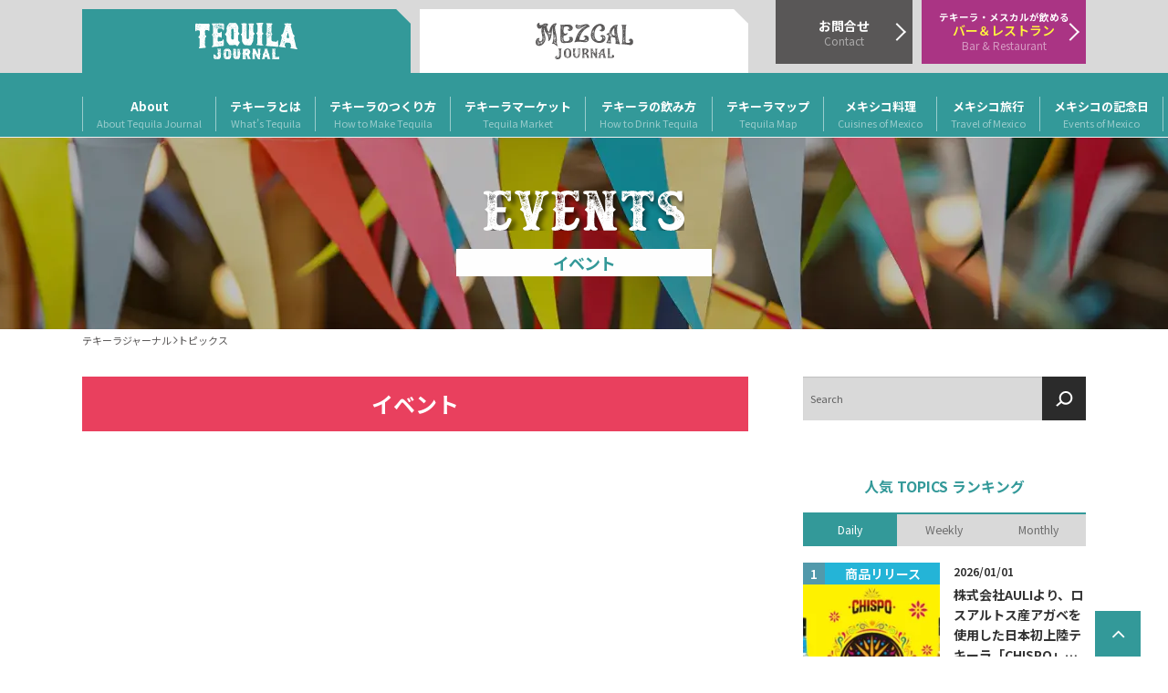

--- FILE ---
content_type: text/html; charset=UTF-8
request_url: https://tequilajournal.jp/tag/mezcal/?page=3%3Fpage%3D15?page=16
body_size: 21454
content:
<!doctype html>
<html lang="ja">
<head>
<!-- Google tag (gtag.js) -->
<script async src="https://www.googletagmanager.com/gtag/js?id=UA-144270706-1"></script>
<script>
  window.dataLayer = window.dataLayer || [];
  function gtag(){dataLayer.push(arguments);}
  gtag('js', new Date());
  gtag('config', 'UA-144270706-1');
</script>
<!-- / Google tag -->
<!-- Google Searchconsole -->
<meta name="google-site-verification" content="DO38yFm_LYM7KOna9XMsYeIHQtrcuwZws8swsVOcqyQ" />
<!-- / Google Searchconsole -->

<meta http-equiv="Cache-Control" content="max-age=2592000, public">
<meta http-equiv="Expires" content="Sat, 05 Nov 2023 12:00:00 GMT">
<meta content="yes" name="apple-mobile-web-app-capable" /> 

<meta charset="UTF-8">
<meta name="viewport" content="width=device-width, initial-scale=1, initial-scale=1.0, user-scalable=0">
<link rel="profile" href="http://gmpg.org/xfn/11">
<link rel="pingback" href="https://tequilajournal.jp/xmlrpc.php">

<meta name='robots' content='index, follow, max-image-preview:large, max-snippet:-1, max-video-preview:-1' />

	<!-- This site is optimized with the Yoast SEO plugin v20.11 - https://yoast.com/wordpress/plugins/seo/ -->
	<title>mezcal Archives - テキーラジャーナル｜Tequila Journal</title>
	<link rel="canonical" href="https://tequilajournal.jp/tag/mezcal/" />
	<link rel="next" href="https://tequilajournal.jp/tag/mezcal/page/2/" />
	<script type="application/ld+json" class="yoast-schema-graph">{"@context":"https://schema.org","@graph":[{"@type":"CollectionPage","@id":"https://tequilajournal.jp/tag/mezcal/","url":"https://tequilajournal.jp/tag/mezcal/","name":"mezcal Archives - テキーラジャーナル｜Tequila Journal","isPartOf":{"@id":"https://tequilajournal.jp/#website"},"primaryImageOfPage":{"@id":"https://tequilajournal.jp/tag/mezcal/#primaryimage"},"image":{"@id":"https://tequilajournal.jp/tag/mezcal/#primaryimage"},"thumbnailUrl":"https://tequilajournal.jp/wp-content/uploads/2025/03/テキーラの日大阪正方形.jpeg","breadcrumb":{"@id":"https://tequilajournal.jp/tag/mezcal/#breadcrumb"},"inLanguage":"ja"},{"@type":"ImageObject","inLanguage":"ja","@id":"https://tequilajournal.jp/tag/mezcal/#primaryimage","url":"https://tequilajournal.jp/wp-content/uploads/2025/03/テキーラの日大阪正方形.jpeg","contentUrl":"https://tequilajournal.jp/wp-content/uploads/2025/03/テキーラの日大阪正方形.jpeg","width":1917,"height":1917},{"@type":"BreadcrumbList","@id":"https://tequilajournal.jp/tag/mezcal/#breadcrumb","itemListElement":[{"@type":"ListItem","position":1,"name":"Home","item":"https://tequilajournal.jp/"},{"@type":"ListItem","position":2,"name":"mezcal"}]},{"@type":"WebSite","@id":"https://tequilajournal.jp/#website","url":"https://tequilajournal.jp/","name":"テキーラジャーナル｜Tequila Journal","description":"テキーラの総合情報サイトです。テキーラの基礎知識・製法、マーケット情報、飲み方、メキシコの観光情報などテキーラに関する最新情報をお届けします。イベント、セミナー情報も随時ご紹介します。","potentialAction":[{"@type":"SearchAction","target":{"@type":"EntryPoint","urlTemplate":"https://tequilajournal.jp/?s={search_term_string}"},"query-input":"required name=search_term_string"}],"inLanguage":"ja"}]}</script>
	<!-- / Yoast SEO plugin. -->


<link rel='dns-prefetch' href='//fonts.googleapis.com' />
<link rel="alternate" type="application/rss+xml" title="テキーラジャーナル｜Tequila Journal &raquo; フィード" href="https://tequilajournal.jp/feed/" />
<link rel="alternate" type="application/rss+xml" title="テキーラジャーナル｜Tequila Journal &raquo; コメントフィード" href="https://tequilajournal.jp/comments/feed/" />
<link rel="alternate" type="text/calendar" title="テキーラジャーナル｜Tequila Journal &raquo; iCal フィード" href="https://tequilajournal.jp/events/?ical=1" />
<link rel="alternate" type="application/rss+xml" title="テキーラジャーナル｜Tequila Journal &raquo; mezcal タグのフィード" href="https://tequilajournal.jp/tag/mezcal/feed/" />
<script>
window._wpemojiSettings = {"baseUrl":"https:\/\/s.w.org\/images\/core\/emoji\/14.0.0\/72x72\/","ext":".png","svgUrl":"https:\/\/s.w.org\/images\/core\/emoji\/14.0.0\/svg\/","svgExt":".svg","source":{"concatemoji":"https:\/\/tequilajournal.jp\/wp-includes\/js\/wp-emoji-release.min.js?ver=6.2.8"}};
/*! This file is auto-generated */
!function(e,a,t){var n,r,o,i=a.createElement("canvas"),p=i.getContext&&i.getContext("2d");function s(e,t){p.clearRect(0,0,i.width,i.height),p.fillText(e,0,0);e=i.toDataURL();return p.clearRect(0,0,i.width,i.height),p.fillText(t,0,0),e===i.toDataURL()}function c(e){var t=a.createElement("script");t.src=e,t.defer=t.type="text/javascript",a.getElementsByTagName("head")[0].appendChild(t)}for(o=Array("flag","emoji"),t.supports={everything:!0,everythingExceptFlag:!0},r=0;r<o.length;r++)t.supports[o[r]]=function(e){if(p&&p.fillText)switch(p.textBaseline="top",p.font="600 32px Arial",e){case"flag":return s("\ud83c\udff3\ufe0f\u200d\u26a7\ufe0f","\ud83c\udff3\ufe0f\u200b\u26a7\ufe0f")?!1:!s("\ud83c\uddfa\ud83c\uddf3","\ud83c\uddfa\u200b\ud83c\uddf3")&&!s("\ud83c\udff4\udb40\udc67\udb40\udc62\udb40\udc65\udb40\udc6e\udb40\udc67\udb40\udc7f","\ud83c\udff4\u200b\udb40\udc67\u200b\udb40\udc62\u200b\udb40\udc65\u200b\udb40\udc6e\u200b\udb40\udc67\u200b\udb40\udc7f");case"emoji":return!s("\ud83e\udef1\ud83c\udffb\u200d\ud83e\udef2\ud83c\udfff","\ud83e\udef1\ud83c\udffb\u200b\ud83e\udef2\ud83c\udfff")}return!1}(o[r]),t.supports.everything=t.supports.everything&&t.supports[o[r]],"flag"!==o[r]&&(t.supports.everythingExceptFlag=t.supports.everythingExceptFlag&&t.supports[o[r]]);t.supports.everythingExceptFlag=t.supports.everythingExceptFlag&&!t.supports.flag,t.DOMReady=!1,t.readyCallback=function(){t.DOMReady=!0},t.supports.everything||(n=function(){t.readyCallback()},a.addEventListener?(a.addEventListener("DOMContentLoaded",n,!1),e.addEventListener("load",n,!1)):(e.attachEvent("onload",n),a.attachEvent("onreadystatechange",function(){"complete"===a.readyState&&t.readyCallback()})),(e=t.source||{}).concatemoji?c(e.concatemoji):e.wpemoji&&e.twemoji&&(c(e.twemoji),c(e.wpemoji)))}(window,document,window._wpemojiSettings);
</script>
<style>
img.wp-smiley,
img.emoji {
	display: inline !important;
	border: none !important;
	box-shadow: none !important;
	height: 1em !important;
	width: 1em !important;
	margin: 0 0.07em !important;
	vertical-align: -0.1em !important;
	background: none !important;
	padding: 0 !important;
}
</style>
	<link rel='stylesheet' id='wp-block-library-css' href='https://tequilajournal.jp/wp-includes/css/dist/block-library/style.min.css?ver=6.2.8' media='all' />
<style id='wp-block-library-theme-inline-css'>
.wp-block-audio figcaption{color:#555;font-size:13px;text-align:center}.is-dark-theme .wp-block-audio figcaption{color:hsla(0,0%,100%,.65)}.wp-block-audio{margin:0 0 1em}.wp-block-code{border:1px solid #ccc;border-radius:4px;font-family:Menlo,Consolas,monaco,monospace;padding:.8em 1em}.wp-block-embed figcaption{color:#555;font-size:13px;text-align:center}.is-dark-theme .wp-block-embed figcaption{color:hsla(0,0%,100%,.65)}.wp-block-embed{margin:0 0 1em}.blocks-gallery-caption{color:#555;font-size:13px;text-align:center}.is-dark-theme .blocks-gallery-caption{color:hsla(0,0%,100%,.65)}.wp-block-image figcaption{color:#555;font-size:13px;text-align:center}.is-dark-theme .wp-block-image figcaption{color:hsla(0,0%,100%,.65)}.wp-block-image{margin:0 0 1em}.wp-block-pullquote{border-bottom:4px solid;border-top:4px solid;color:currentColor;margin-bottom:1.75em}.wp-block-pullquote cite,.wp-block-pullquote footer,.wp-block-pullquote__citation{color:currentColor;font-size:.8125em;font-style:normal;text-transform:uppercase}.wp-block-quote{border-left:.25em solid;margin:0 0 1.75em;padding-left:1em}.wp-block-quote cite,.wp-block-quote footer{color:currentColor;font-size:.8125em;font-style:normal;position:relative}.wp-block-quote.has-text-align-right{border-left:none;border-right:.25em solid;padding-left:0;padding-right:1em}.wp-block-quote.has-text-align-center{border:none;padding-left:0}.wp-block-quote.is-large,.wp-block-quote.is-style-large,.wp-block-quote.is-style-plain{border:none}.wp-block-search .wp-block-search__label{font-weight:700}.wp-block-search__button{border:1px solid #ccc;padding:.375em .625em}:where(.wp-block-group.has-background){padding:1.25em 2.375em}.wp-block-separator.has-css-opacity{opacity:.4}.wp-block-separator{border:none;border-bottom:2px solid;margin-left:auto;margin-right:auto}.wp-block-separator.has-alpha-channel-opacity{opacity:1}.wp-block-separator:not(.is-style-wide):not(.is-style-dots){width:100px}.wp-block-separator.has-background:not(.is-style-dots){border-bottom:none;height:1px}.wp-block-separator.has-background:not(.is-style-wide):not(.is-style-dots){height:2px}.wp-block-table{margin:0 0 1em}.wp-block-table td,.wp-block-table th{word-break:normal}.wp-block-table figcaption{color:#555;font-size:13px;text-align:center}.is-dark-theme .wp-block-table figcaption{color:hsla(0,0%,100%,.65)}.wp-block-video figcaption{color:#555;font-size:13px;text-align:center}.is-dark-theme .wp-block-video figcaption{color:hsla(0,0%,100%,.65)}.wp-block-video{margin:0 0 1em}.wp-block-template-part.has-background{margin-bottom:0;margin-top:0;padding:1.25em 2.375em}
</style>
<style id='wct-blocks-banner-style-inline-css'>
/**
 * 이 스타일은 에디터 스타일보다 '이전'에 로드
 * 따라서 동일한 선택자를 사용하는 에디터 전용 스타일이 우선
 */

.wp-block-wct-blocks-banner .block-media-wrapper, 
.wp-block-wct-blocks-banner .block-media-wrapper img {
  height: 150px;
  max-height: 150px;
}

.wp-block-wct-blocks-banner .block-media-wrapper button[type="button"] {
  margin: 0;
  padding: 0;
}

.wp-block-wct-blocks-banner .block-media-wrapper img {
  width: 100%; 
  height: auto;
}
</style>
<style id='wct-blocks-popular-list-style-inline-css'>
/**
 * 이 스타일은 에디터 스타일보다 '이전'에 로드
 * 따라서 동일한 선택자를 사용하는 에디터 전용 스타일이 우선
 */

.wp-block-wct-blocks-banner .block-media-wrapper, 
.wp-block-wct-blocks-banner .block-media-wrapper img {
  height: 150px;
  max-height: 150px;
}

.wp-block-wct-blocks-banner .block-media-wrapper button[type="button"] {
  margin: 0;
  padding: 0;
}

.wp-block-wct-blocks-banner .block-media-wrapper img {
  width: 100%; 
  height: auto;
}
</style>
<link rel='stylesheet' id='storefront-gutenberg-blocks-css' href='https://tequilajournal.jp/wp-content/themes/storefront/assets/css/base/gutenberg-blocks.css?ver=4.4.1' media='all' />
<style id='storefront-gutenberg-blocks-inline-css'>

				.wp-block-button__link:not(.has-text-color) {
					color: #333333;
				}

				.wp-block-button__link:not(.has-text-color):hover,
				.wp-block-button__link:not(.has-text-color):focus,
				.wp-block-button__link:not(.has-text-color):active {
					color: #333333;
				}

				.wp-block-button__link:not(.has-background) {
					background-color: #eeeeee;
				}

				.wp-block-button__link:not(.has-background):hover,
				.wp-block-button__link:not(.has-background):focus,
				.wp-block-button__link:not(.has-background):active {
					border-color: #d5d5d5;
					background-color: #d5d5d5;
				}

				.wc-block-grid__products .wc-block-grid__product .wp-block-button__link {
					background-color: #eeeeee;
					border-color: #eeeeee;
					color: #333333;
				}

				.wp-block-quote footer,
				.wp-block-quote cite,
				.wp-block-quote__citation {
					color: #6d6d6d;
				}

				.wp-block-pullquote cite,
				.wp-block-pullquote footer,
				.wp-block-pullquote__citation {
					color: #6d6d6d;
				}

				.wp-block-image figcaption {
					color: #6d6d6d;
				}

				.wp-block-separator.is-style-dots::before {
					color: #333333;
				}

				.wp-block-file a.wp-block-file__button {
					color: #333333;
					background-color: #eeeeee;
					border-color: #eeeeee;
				}

				.wp-block-file a.wp-block-file__button:hover,
				.wp-block-file a.wp-block-file__button:focus,
				.wp-block-file a.wp-block-file__button:active {
					color: #333333;
					background-color: #d5d5d5;
				}

				.wp-block-code,
				.wp-block-preformatted pre {
					color: #6d6d6d;
				}

				.wp-block-table:not( .has-background ):not( .is-style-stripes ) tbody tr:nth-child(2n) td {
					background-color: #fdfdfd;
				}

				.wp-block-cover .wp-block-cover__inner-container h1:not(.has-text-color),
				.wp-block-cover .wp-block-cover__inner-container h2:not(.has-text-color),
				.wp-block-cover .wp-block-cover__inner-container h3:not(.has-text-color),
				.wp-block-cover .wp-block-cover__inner-container h4:not(.has-text-color),
				.wp-block-cover .wp-block-cover__inner-container h5:not(.has-text-color),
				.wp-block-cover .wp-block-cover__inner-container h6:not(.has-text-color) {
					color: #000000;
				}

				.wc-block-components-price-slider__range-input-progress,
				.rtl .wc-block-components-price-slider__range-input-progress {
					--range-color: #7f54b3;
				}

				/* Target only IE11 */
				@media all and (-ms-high-contrast: none), (-ms-high-contrast: active) {
					.wc-block-components-price-slider__range-input-progress {
						background: #7f54b3;
					}
				}

				.wc-block-components-button:not(.is-link) {
					background-color: #333333;
					color: #ffffff;
				}

				.wc-block-components-button:not(.is-link):hover,
				.wc-block-components-button:not(.is-link):focus,
				.wc-block-components-button:not(.is-link):active {
					background-color: #1a1a1a;
					color: #ffffff;
				}

				.wc-block-components-button:not(.is-link):disabled {
					background-color: #333333;
					color: #ffffff;
				}

				.wc-block-cart__submit-container {
					background-color: #ffffff;
				}

				.wc-block-cart__submit-container::before {
					color: rgba(220,220,220,0.5);
				}

				.wc-block-components-order-summary-item__quantity {
					background-color: #ffffff;
					border-color: #6d6d6d;
					box-shadow: 0 0 0 2px #ffffff;
					color: #6d6d6d;
				}
			
</style>
<link rel='stylesheet' id='classic-theme-styles-css' href='https://tequilajournal.jp/wp-includes/css/classic-themes.min.css?ver=6.2.8' media='all' />
<style id='global-styles-inline-css'>
body{--wp--preset--color--black: #000000;--wp--preset--color--cyan-bluish-gray: #abb8c3;--wp--preset--color--white: #ffffff;--wp--preset--color--pale-pink: #f78da7;--wp--preset--color--vivid-red: #cf2e2e;--wp--preset--color--luminous-vivid-orange: #ff6900;--wp--preset--color--luminous-vivid-amber: #fcb900;--wp--preset--color--light-green-cyan: #7bdcb5;--wp--preset--color--vivid-green-cyan: #00d084;--wp--preset--color--pale-cyan-blue: #8ed1fc;--wp--preset--color--vivid-cyan-blue: #0693e3;--wp--preset--color--vivid-purple: #9b51e0;--wp--preset--gradient--vivid-cyan-blue-to-vivid-purple: linear-gradient(135deg,rgba(6,147,227,1) 0%,rgb(155,81,224) 100%);--wp--preset--gradient--light-green-cyan-to-vivid-green-cyan: linear-gradient(135deg,rgb(122,220,180) 0%,rgb(0,208,130) 100%);--wp--preset--gradient--luminous-vivid-amber-to-luminous-vivid-orange: linear-gradient(135deg,rgba(252,185,0,1) 0%,rgba(255,105,0,1) 100%);--wp--preset--gradient--luminous-vivid-orange-to-vivid-red: linear-gradient(135deg,rgba(255,105,0,1) 0%,rgb(207,46,46) 100%);--wp--preset--gradient--very-light-gray-to-cyan-bluish-gray: linear-gradient(135deg,rgb(238,238,238) 0%,rgb(169,184,195) 100%);--wp--preset--gradient--cool-to-warm-spectrum: linear-gradient(135deg,rgb(74,234,220) 0%,rgb(151,120,209) 20%,rgb(207,42,186) 40%,rgb(238,44,130) 60%,rgb(251,105,98) 80%,rgb(254,248,76) 100%);--wp--preset--gradient--blush-light-purple: linear-gradient(135deg,rgb(255,206,236) 0%,rgb(152,150,240) 100%);--wp--preset--gradient--blush-bordeaux: linear-gradient(135deg,rgb(254,205,165) 0%,rgb(254,45,45) 50%,rgb(107,0,62) 100%);--wp--preset--gradient--luminous-dusk: linear-gradient(135deg,rgb(255,203,112) 0%,rgb(199,81,192) 50%,rgb(65,88,208) 100%);--wp--preset--gradient--pale-ocean: linear-gradient(135deg,rgb(255,245,203) 0%,rgb(182,227,212) 50%,rgb(51,167,181) 100%);--wp--preset--gradient--electric-grass: linear-gradient(135deg,rgb(202,248,128) 0%,rgb(113,206,126) 100%);--wp--preset--gradient--midnight: linear-gradient(135deg,rgb(2,3,129) 0%,rgb(40,116,252) 100%);--wp--preset--duotone--dark-grayscale: url('#wp-duotone-dark-grayscale');--wp--preset--duotone--grayscale: url('#wp-duotone-grayscale');--wp--preset--duotone--purple-yellow: url('#wp-duotone-purple-yellow');--wp--preset--duotone--blue-red: url('#wp-duotone-blue-red');--wp--preset--duotone--midnight: url('#wp-duotone-midnight');--wp--preset--duotone--magenta-yellow: url('#wp-duotone-magenta-yellow');--wp--preset--duotone--purple-green: url('#wp-duotone-purple-green');--wp--preset--duotone--blue-orange: url('#wp-duotone-blue-orange');--wp--preset--font-size--small: 14px;--wp--preset--font-size--medium: 23px;--wp--preset--font-size--large: 26px;--wp--preset--font-size--x-large: 42px;--wp--preset--font-size--normal: 16px;--wp--preset--font-size--huge: 37px;--wp--preset--spacing--20: 0.44rem;--wp--preset--spacing--30: 0.67rem;--wp--preset--spacing--40: 1rem;--wp--preset--spacing--50: 1.5rem;--wp--preset--spacing--60: 2.25rem;--wp--preset--spacing--70: 3.38rem;--wp--preset--spacing--80: 5.06rem;--wp--preset--shadow--natural: 6px 6px 9px rgba(0, 0, 0, 0.2);--wp--preset--shadow--deep: 12px 12px 50px rgba(0, 0, 0, 0.4);--wp--preset--shadow--sharp: 6px 6px 0px rgba(0, 0, 0, 0.2);--wp--preset--shadow--outlined: 6px 6px 0px -3px rgba(255, 255, 255, 1), 6px 6px rgba(0, 0, 0, 1);--wp--preset--shadow--crisp: 6px 6px 0px rgba(0, 0, 0, 1);}:where(.is-layout-flex){gap: 0.5em;}body .is-layout-flow > .alignleft{float: left;margin-inline-start: 0;margin-inline-end: 2em;}body .is-layout-flow > .alignright{float: right;margin-inline-start: 2em;margin-inline-end: 0;}body .is-layout-flow > .aligncenter{margin-left: auto !important;margin-right: auto !important;}body .is-layout-constrained > .alignleft{float: left;margin-inline-start: 0;margin-inline-end: 2em;}body .is-layout-constrained > .alignright{float: right;margin-inline-start: 2em;margin-inline-end: 0;}body .is-layout-constrained > .aligncenter{margin-left: auto !important;margin-right: auto !important;}body .is-layout-constrained > :where(:not(.alignleft):not(.alignright):not(.alignfull)){max-width: var(--wp--style--global--content-size);margin-left: auto !important;margin-right: auto !important;}body .is-layout-constrained > .alignwide{max-width: var(--wp--style--global--wide-size);}body .is-layout-flex{display: flex;}body .is-layout-flex{flex-wrap: wrap;align-items: center;}body .is-layout-flex > *{margin: 0;}:where(.wp-block-columns.is-layout-flex){gap: 2em;}.has-black-color{color: var(--wp--preset--color--black) !important;}.has-cyan-bluish-gray-color{color: var(--wp--preset--color--cyan-bluish-gray) !important;}.has-white-color{color: var(--wp--preset--color--white) !important;}.has-pale-pink-color{color: var(--wp--preset--color--pale-pink) !important;}.has-vivid-red-color{color: var(--wp--preset--color--vivid-red) !important;}.has-luminous-vivid-orange-color{color: var(--wp--preset--color--luminous-vivid-orange) !important;}.has-luminous-vivid-amber-color{color: var(--wp--preset--color--luminous-vivid-amber) !important;}.has-light-green-cyan-color{color: var(--wp--preset--color--light-green-cyan) !important;}.has-vivid-green-cyan-color{color: var(--wp--preset--color--vivid-green-cyan) !important;}.has-pale-cyan-blue-color{color: var(--wp--preset--color--pale-cyan-blue) !important;}.has-vivid-cyan-blue-color{color: var(--wp--preset--color--vivid-cyan-blue) !important;}.has-vivid-purple-color{color: var(--wp--preset--color--vivid-purple) !important;}.has-black-background-color{background-color: var(--wp--preset--color--black) !important;}.has-cyan-bluish-gray-background-color{background-color: var(--wp--preset--color--cyan-bluish-gray) !important;}.has-white-background-color{background-color: var(--wp--preset--color--white) !important;}.has-pale-pink-background-color{background-color: var(--wp--preset--color--pale-pink) !important;}.has-vivid-red-background-color{background-color: var(--wp--preset--color--vivid-red) !important;}.has-luminous-vivid-orange-background-color{background-color: var(--wp--preset--color--luminous-vivid-orange) !important;}.has-luminous-vivid-amber-background-color{background-color: var(--wp--preset--color--luminous-vivid-amber) !important;}.has-light-green-cyan-background-color{background-color: var(--wp--preset--color--light-green-cyan) !important;}.has-vivid-green-cyan-background-color{background-color: var(--wp--preset--color--vivid-green-cyan) !important;}.has-pale-cyan-blue-background-color{background-color: var(--wp--preset--color--pale-cyan-blue) !important;}.has-vivid-cyan-blue-background-color{background-color: var(--wp--preset--color--vivid-cyan-blue) !important;}.has-vivid-purple-background-color{background-color: var(--wp--preset--color--vivid-purple) !important;}.has-black-border-color{border-color: var(--wp--preset--color--black) !important;}.has-cyan-bluish-gray-border-color{border-color: var(--wp--preset--color--cyan-bluish-gray) !important;}.has-white-border-color{border-color: var(--wp--preset--color--white) !important;}.has-pale-pink-border-color{border-color: var(--wp--preset--color--pale-pink) !important;}.has-vivid-red-border-color{border-color: var(--wp--preset--color--vivid-red) !important;}.has-luminous-vivid-orange-border-color{border-color: var(--wp--preset--color--luminous-vivid-orange) !important;}.has-luminous-vivid-amber-border-color{border-color: var(--wp--preset--color--luminous-vivid-amber) !important;}.has-light-green-cyan-border-color{border-color: var(--wp--preset--color--light-green-cyan) !important;}.has-vivid-green-cyan-border-color{border-color: var(--wp--preset--color--vivid-green-cyan) !important;}.has-pale-cyan-blue-border-color{border-color: var(--wp--preset--color--pale-cyan-blue) !important;}.has-vivid-cyan-blue-border-color{border-color: var(--wp--preset--color--vivid-cyan-blue) !important;}.has-vivid-purple-border-color{border-color: var(--wp--preset--color--vivid-purple) !important;}.has-vivid-cyan-blue-to-vivid-purple-gradient-background{background: var(--wp--preset--gradient--vivid-cyan-blue-to-vivid-purple) !important;}.has-light-green-cyan-to-vivid-green-cyan-gradient-background{background: var(--wp--preset--gradient--light-green-cyan-to-vivid-green-cyan) !important;}.has-luminous-vivid-amber-to-luminous-vivid-orange-gradient-background{background: var(--wp--preset--gradient--luminous-vivid-amber-to-luminous-vivid-orange) !important;}.has-luminous-vivid-orange-to-vivid-red-gradient-background{background: var(--wp--preset--gradient--luminous-vivid-orange-to-vivid-red) !important;}.has-very-light-gray-to-cyan-bluish-gray-gradient-background{background: var(--wp--preset--gradient--very-light-gray-to-cyan-bluish-gray) !important;}.has-cool-to-warm-spectrum-gradient-background{background: var(--wp--preset--gradient--cool-to-warm-spectrum) !important;}.has-blush-light-purple-gradient-background{background: var(--wp--preset--gradient--blush-light-purple) !important;}.has-blush-bordeaux-gradient-background{background: var(--wp--preset--gradient--blush-bordeaux) !important;}.has-luminous-dusk-gradient-background{background: var(--wp--preset--gradient--luminous-dusk) !important;}.has-pale-ocean-gradient-background{background: var(--wp--preset--gradient--pale-ocean) !important;}.has-electric-grass-gradient-background{background: var(--wp--preset--gradient--electric-grass) !important;}.has-midnight-gradient-background{background: var(--wp--preset--gradient--midnight) !important;}.has-small-font-size{font-size: var(--wp--preset--font-size--small) !important;}.has-medium-font-size{font-size: var(--wp--preset--font-size--medium) !important;}.has-large-font-size{font-size: var(--wp--preset--font-size--large) !important;}.has-x-large-font-size{font-size: var(--wp--preset--font-size--x-large) !important;}
.wp-block-navigation a:where(:not(.wp-element-button)){color: inherit;}
:where(.wp-block-columns.is-layout-flex){gap: 2em;}
.wp-block-pullquote{font-size: 1.5em;line-height: 1.6;}
</style>
<link rel='stylesheet' id='contact-form-7-css' href='https://tequilajournal.jp/wp-content/plugins/contact-form-7/includes/css/styles.css?ver=5.8' media='all' />
<link rel='stylesheet' id='dashicons-css' href='https://tequilajournal.jp/wp-includes/css/dashicons.min.css?ver=6.2.8' media='all' />
<link rel='stylesheet' id='post-views-counter-frontend-css' href='https://tequilajournal.jp/wp-content/plugins/post-views-counter/css/frontend.min.css?ver=1.3.13' media='all' />
<link rel='stylesheet' id='wordpress-popular-posts-css-css' href='https://tequilajournal.jp/wp-content/plugins/wordpress-popular-posts/assets/css/wpp.css?ver=6.3.2' media='all' />
<link rel='stylesheet' id='storefront-style-css' href='https://tequilajournal.jp/wp-content/themes/storefront/style.css?ver=4.4.1' media='all' />
<style id='storefront-style-inline-css'>

			.main-navigation ul li a,
			.site-title a,
			ul.menu li a,
			.site-branding h1 a,
			button.menu-toggle,
			button.menu-toggle:hover,
			.handheld-navigation .dropdown-toggle {
				color: #333333;
			}

			button.menu-toggle,
			button.menu-toggle:hover {
				border-color: #333333;
			}

			.main-navigation ul li a:hover,
			.main-navigation ul li:hover > a,
			.site-title a:hover,
			.site-header ul.menu li.current-menu-item > a {
				color: #747474;
			}

			table:not( .has-background ) th {
				background-color: #f8f8f8;
			}

			table:not( .has-background ) tbody td {
				background-color: #fdfdfd;
			}

			table:not( .has-background ) tbody tr:nth-child(2n) td,
			fieldset,
			fieldset legend {
				background-color: #fbfbfb;
			}

			.site-header,
			.secondary-navigation ul ul,
			.main-navigation ul.menu > li.menu-item-has-children:after,
			.secondary-navigation ul.menu ul,
			.storefront-handheld-footer-bar,
			.storefront-handheld-footer-bar ul li > a,
			.storefront-handheld-footer-bar ul li.search .site-search,
			button.menu-toggle,
			button.menu-toggle:hover {
				background-color: #ffffff;
			}

			p.site-description,
			.site-header,
			.storefront-handheld-footer-bar {
				color: #404040;
			}

			button.menu-toggle:after,
			button.menu-toggle:before,
			button.menu-toggle span:before {
				background-color: #333333;
			}

			h1, h2, h3, h4, h5, h6, .wc-block-grid__product-title {
				color: #333333;
			}

			.widget h1 {
				border-bottom-color: #333333;
			}

			body,
			.secondary-navigation a {
				color: #6d6d6d;
			}

			.widget-area .widget a,
			.hentry .entry-header .posted-on a,
			.hentry .entry-header .post-author a,
			.hentry .entry-header .post-comments a,
			.hentry .entry-header .byline a {
				color: #727272;
			}

			a {
				color: #7f54b3;
			}

			a:focus,
			button:focus,
			.button.alt:focus,
			input:focus,
			textarea:focus,
			input[type="button"]:focus,
			input[type="reset"]:focus,
			input[type="submit"]:focus,
			input[type="email"]:focus,
			input[type="tel"]:focus,
			input[type="url"]:focus,
			input[type="password"]:focus,
			input[type="search"]:focus {
				outline-color: #7f54b3;
			}

			button, input[type="button"], input[type="reset"], input[type="submit"], .button, .widget a.button {
				background-color: #eeeeee;
				border-color: #eeeeee;
				color: #333333;
			}

			button:hover, input[type="button"]:hover, input[type="reset"]:hover, input[type="submit"]:hover, .button:hover, .widget a.button:hover {
				background-color: #d5d5d5;
				border-color: #d5d5d5;
				color: #333333;
			}

			button.alt, input[type="button"].alt, input[type="reset"].alt, input[type="submit"].alt, .button.alt, .widget-area .widget a.button.alt {
				background-color: #333333;
				border-color: #333333;
				color: #ffffff;
			}

			button.alt:hover, input[type="button"].alt:hover, input[type="reset"].alt:hover, input[type="submit"].alt:hover, .button.alt:hover, .widget-area .widget a.button.alt:hover {
				background-color: #1a1a1a;
				border-color: #1a1a1a;
				color: #ffffff;
			}

			.pagination .page-numbers li .page-numbers.current {
				background-color: #e6e6e6;
				color: #636363;
			}

			#comments .comment-list .comment-content .comment-text {
				background-color: #f8f8f8;
			}

			.site-footer {
				background-color: #4d4d4d;
				color: #ffffff;
			}

			.site-footer a:not(.button):not(.components-button) {
				color: #ffffff;
			}

			.site-footer .storefront-handheld-footer-bar a:not(.button):not(.components-button) {
				color: #333333;
			}

			.site-footer h1, .site-footer h2, .site-footer h3, .site-footer h4, .site-footer h5, .site-footer h6, .site-footer .widget .widget-title, .site-footer .widget .widgettitle {
				color: #ffffff;
			}

			.page-template-template-homepage.has-post-thumbnail .type-page.has-post-thumbnail .entry-title {
				color: #000000;
			}

			.page-template-template-homepage.has-post-thumbnail .type-page.has-post-thumbnail .entry-content {
				color: #000000;
			}

			@media screen and ( min-width: 768px ) {
				.secondary-navigation ul.menu a:hover {
					color: #595959;
				}

				.secondary-navigation ul.menu a {
					color: #404040;
				}

				.main-navigation ul.menu ul.sub-menu,
				.main-navigation ul.nav-menu ul.children {
					background-color: #f0f0f0;
				}

				.site-header {
					border-bottom-color: #f0f0f0;
				}
			}
</style>
<link rel='stylesheet' id='storefront-icons-css' href='https://tequilajournal.jp/wp-content/themes/storefront/assets/css/base/icons.css?ver=4.4.1' media='all' />
<link rel='stylesheet' id='storefront-fonts-css' href='https://fonts.googleapis.com/css?family=Source+Sans+Pro%3A400%2C300%2C300italic%2C400italic%2C600%2C700%2C900&#038;subset=latin%2Clatin-ext&#038;ver=4.4.1' media='all' />
<link rel='stylesheet' id='fontawesome-css' href='https://tequilajournal.jp/wp-content/themes/wct-tequilajournal/assets/webfonts/fontawesome/css/font-awesome.min.css?ver=4.7.2' media='all' />
<link rel='stylesheet' id='swiper-bundle-css-css' href='https://tequilajournal.jp/wp-content/themes/wct-tequilajournal/assets/plugins/swiper/swiper-bundle.min.css?ver=9.2.4' media='all' />
<link rel='stylesheet' id='simplelightbox-css-css' href='https://tequilajournal.jp/wp-content/themes/wct-tequilajournal/assets/plugins/simplelightbox/dist/simple-lightbox.min.css?ver=2.14.2' media='all' />
<link rel='stylesheet' id='wct-customize-css' href='https://tequilajournal.jp/wp-content/themes/wct-tequilajournal/css/customize.css?ver=1.3.1' media='all' />
<link rel='stylesheet' id='storefront-child-style-css' href='https://tequilajournal.jp/wp-content/themes/wct-tequilajournal/style.css?ver=6.2.8' media='all' />
<script id='wpp-json' type="application/json">
{"sampling_active":0,"sampling_rate":100,"ajax_url":"https:\/\/tequilajournal.jp\/wp-json\/wordpress-popular-posts\/v1\/popular-posts","api_url":"https:\/\/tequilajournal.jp\/wp-json\/wordpress-popular-posts","ID":0,"token":"e4d8c3d111","lang":0,"debug":0}
</script>
<script src='https://tequilajournal.jp/wp-content/plugins/wordpress-popular-posts/assets/js/wpp.min.js?ver=6.3.2' id='wpp-js-js'></script>
<script src='https://tequilajournal.jp/wp-content/themes/wct-tequilajournal/assets/plugins/swiper/swiper-bundle.min.js?ver=9.2.4' id='swiper-bundle-js-js'></script>
<script src='https://tequilajournal.jp/wp-content/themes/wct-tequilajournal/assets/plugins/gsap/minified/gsap.min.js?ver=3.11.5' id='gsap-js-js'></script>
<script src='https://tequilajournal.jp/wp-content/themes/wct-tequilajournal/assets/plugins/gsap/minified/ScrollTrigger.min.js?ver=3.11.5' id='gsap-scroll-trigger-js-js'></script>
<script src='https://tequilajournal.jp/wp-content/themes/wct-tequilajournal/assets/plugins/gsap/minified/ScrollToPlugin.min.js?ver=3.11.5' id='gsap-scroll-to-plugin-js-js'></script>
<script src='https://tequilajournal.jp/wp-content/themes/wct-tequilajournal/assets/plugins/gsap/minified/Draggable.min.js?ver=3.11.5' id='gsap-draggable-js-js'></script>
<script src='https://tequilajournal.jp/wp-includes/js/jquery/jquery.min.js?ver=3.6.4' id='jquery-core-js'></script>
<script src='https://tequilajournal.jp/wp-includes/js/jquery/jquery-migrate.min.js?ver=3.4.0' id='jquery-migrate-js'></script>
<script src='https://tequilajournal.jp/wp-content/themes/wct-tequilajournal/assets/plugins/simplelightbox/dist/simple-lightbox.jquery.min.js?ver=2.14.2' id='simplelightbox-jquery-js-js'></script>
<link rel="https://api.w.org/" href="https://tequilajournal.jp/wp-json/" /><link rel="alternate" type="application/json" href="https://tequilajournal.jp/wp-json/wp/v2/tags/37" /><link rel="EditURI" type="application/rsd+xml" title="RSD" href="https://tequilajournal.jp/xmlrpc.php?rsd" />
<link rel="wlwmanifest" type="application/wlwmanifest+xml" href="https://tequilajournal.jp/wp-includes/wlwmanifest.xml" />
<meta name="generator" content="WordPress 6.2.8" />
<meta name="tec-api-version" content="v1"><meta name="tec-api-origin" content="https://tequilajournal.jp"><link rel="alternate" href="https://tequilajournal.jp/wp-json/tribe/events/v1/events/?tags=mezcal" />            <style id="wpp-loading-animation-styles">@-webkit-keyframes bgslide{from{background-position-x:0}to{background-position-x:-200%}}@keyframes bgslide{from{background-position-x:0}to{background-position-x:-200%}}.wpp-widget-placeholder,.wpp-widget-block-placeholder,.wpp-shortcode-placeholder{margin:0 auto;width:60px;height:3px;background:#dd3737;background:linear-gradient(90deg,#dd3737 0%,#571313 10%,#dd3737 100%);background-size:200% auto;border-radius:3px;-webkit-animation:bgslide 1s infinite linear;animation:bgslide 1s infinite linear}</style>
            <link rel="preconnect dns-prefetch" href="//www.googletagmanager.com" crossorigin>
<link rel="preconnect dns-prefetch" href="//www.google-analytics.com" crossorigin>
<link rel="preconnect dns-prefetch" href="//pagead2.googlesyndication.com" crossorigin>
<link rel="preconnect dns-prefetch" href="//googleads.g.doubleclick.net" crossorigin>
<link rel="preconnect dns-prefetch" href="//tpc.googlesyndication.com" crossorigin>
<link rel="preconnect dns-prefetch" href="//cse.google.com" crossorigin>
<link rel="preconnect dns-prefetch" href="//fonts.googleapis.com" crossorigin>
<link rel="preconnect dns-prefetch" href="//ajax.googleapis.com" crossorigin>
<link rel="preconnect dns-prefetch" href="//www.gstatic.com" crossorigin>
<link rel="preconnect dns-prefetch" href="//fonts.gstatic.com" crossorigin>
<link rel="preconnect dns-prefetch" href="//ad.doubleclick.net" crossorigin>
<link rel="preconnect dns-prefetch" href="//cdnjs.cloudflare.com" crossorigin>
<link rel="preconnect dns-prefetch" href="//cdn.jsdelivr.net" crossorigin>
<link rel="preconnect dns-prefetch" href="//cms.quantserve.com" crossorigin>

<!-- webfont -->
<link rel="preconnect" href="https://fonts.googleapis.com"> 
<link href="https://fonts.googleapis.com/css2?family=Noto+Sans+JP:wght@100;200;300;400;500;600;700;800;900&display=swap" rel="stylesheet">
<meta property="article:publisher" content="https://facebook.com/Tequilafesta/">
<meta property="og:site_name" content="テキーラジャーナル｜Tequila Journal" />
<meta property="og:locale" content="ja_JP" />
<meta property="og:type" content="website">
<meta name="keywords" content="tequila,mezcal,tequilajournal,mezcaljouranl,テキーラ,メスカル,テキーラジャーナル,メスカルジャーナル" />

<meta property="og:title" content="テキーラジャーナル｜Tequila Journal">
<meta name="twitter:title" content="テキーラジャーナル｜Tequila Journal" />

<meta property="og:description" content="テキーラの総合情報サイトです。テキーラの基礎知識・製法、マーケット情報、飲み方、メキシコの観光情報などテキーラに関する最新情報をお届けします。イベント、セミナー情報も随時ご紹介します。">
<meta name="twitter:description" content="テキーラの総合情報サイトです。テキーラの基礎知識・製法、マーケット情報、飲み方、メキシコの観光情報などテキーラに関する最新情報をお届けします。イベント、セミナー情報も随時ご紹介します。" />


<meta property="og:url" content="https://tequilajournal.jp/?post_type=tribe_events&#038;p=13072">
<link rel="shortcut icon" href="https://tequilajournal.jp/wp-content/themes/wct-tequilajournal/favicon.ico?v=20230312" type="image/x-icon">

<link rel="canonical" href=https://tequilajournal.jp”>

<style type="text/css"> .post-view { display: none; } </style>

</head>

<body class="archive tag tag-mezcal tag-37 wp-embed-responsive paged-3 tag-paged-3 tribe-no-js no-wc-breadcrumb storefront-align-wide right-sidebar tequilajournal is_tag" style="visibility: hidden;">

<svg xmlns="http://www.w3.org/2000/svg" viewBox="0 0 0 0" width="0" height="0" focusable="false" role="none" style="visibility: hidden; position: absolute; left: -9999px; overflow: hidden;" ><defs><filter id="wp-duotone-dark-grayscale"><feColorMatrix color-interpolation-filters="sRGB" type="matrix" values=" .299 .587 .114 0 0 .299 .587 .114 0 0 .299 .587 .114 0 0 .299 .587 .114 0 0 " /><feComponentTransfer color-interpolation-filters="sRGB" ><feFuncR type="table" tableValues="0 0.49803921568627" /><feFuncG type="table" tableValues="0 0.49803921568627" /><feFuncB type="table" tableValues="0 0.49803921568627" /><feFuncA type="table" tableValues="1 1" /></feComponentTransfer><feComposite in2="SourceGraphic" operator="in" /></filter></defs></svg><svg xmlns="http://www.w3.org/2000/svg" viewBox="0 0 0 0" width="0" height="0" focusable="false" role="none" style="visibility: hidden; position: absolute; left: -9999px; overflow: hidden;" ><defs><filter id="wp-duotone-grayscale"><feColorMatrix color-interpolation-filters="sRGB" type="matrix" values=" .299 .587 .114 0 0 .299 .587 .114 0 0 .299 .587 .114 0 0 .299 .587 .114 0 0 " /><feComponentTransfer color-interpolation-filters="sRGB" ><feFuncR type="table" tableValues="0 1" /><feFuncG type="table" tableValues="0 1" /><feFuncB type="table" tableValues="0 1" /><feFuncA type="table" tableValues="1 1" /></feComponentTransfer><feComposite in2="SourceGraphic" operator="in" /></filter></defs></svg><svg xmlns="http://www.w3.org/2000/svg" viewBox="0 0 0 0" width="0" height="0" focusable="false" role="none" style="visibility: hidden; position: absolute; left: -9999px; overflow: hidden;" ><defs><filter id="wp-duotone-purple-yellow"><feColorMatrix color-interpolation-filters="sRGB" type="matrix" values=" .299 .587 .114 0 0 .299 .587 .114 0 0 .299 .587 .114 0 0 .299 .587 .114 0 0 " /><feComponentTransfer color-interpolation-filters="sRGB" ><feFuncR type="table" tableValues="0.54901960784314 0.98823529411765" /><feFuncG type="table" tableValues="0 1" /><feFuncB type="table" tableValues="0.71764705882353 0.25490196078431" /><feFuncA type="table" tableValues="1 1" /></feComponentTransfer><feComposite in2="SourceGraphic" operator="in" /></filter></defs></svg><svg xmlns="http://www.w3.org/2000/svg" viewBox="0 0 0 0" width="0" height="0" focusable="false" role="none" style="visibility: hidden; position: absolute; left: -9999px; overflow: hidden;" ><defs><filter id="wp-duotone-blue-red"><feColorMatrix color-interpolation-filters="sRGB" type="matrix" values=" .299 .587 .114 0 0 .299 .587 .114 0 0 .299 .587 .114 0 0 .299 .587 .114 0 0 " /><feComponentTransfer color-interpolation-filters="sRGB" ><feFuncR type="table" tableValues="0 1" /><feFuncG type="table" tableValues="0 0.27843137254902" /><feFuncB type="table" tableValues="0.5921568627451 0.27843137254902" /><feFuncA type="table" tableValues="1 1" /></feComponentTransfer><feComposite in2="SourceGraphic" operator="in" /></filter></defs></svg><svg xmlns="http://www.w3.org/2000/svg" viewBox="0 0 0 0" width="0" height="0" focusable="false" role="none" style="visibility: hidden; position: absolute; left: -9999px; overflow: hidden;" ><defs><filter id="wp-duotone-midnight"><feColorMatrix color-interpolation-filters="sRGB" type="matrix" values=" .299 .587 .114 0 0 .299 .587 .114 0 0 .299 .587 .114 0 0 .299 .587 .114 0 0 " /><feComponentTransfer color-interpolation-filters="sRGB" ><feFuncR type="table" tableValues="0 0" /><feFuncG type="table" tableValues="0 0.64705882352941" /><feFuncB type="table" tableValues="0 1" /><feFuncA type="table" tableValues="1 1" /></feComponentTransfer><feComposite in2="SourceGraphic" operator="in" /></filter></defs></svg><svg xmlns="http://www.w3.org/2000/svg" viewBox="0 0 0 0" width="0" height="0" focusable="false" role="none" style="visibility: hidden; position: absolute; left: -9999px; overflow: hidden;" ><defs><filter id="wp-duotone-magenta-yellow"><feColorMatrix color-interpolation-filters="sRGB" type="matrix" values=" .299 .587 .114 0 0 .299 .587 .114 0 0 .299 .587 .114 0 0 .299 .587 .114 0 0 " /><feComponentTransfer color-interpolation-filters="sRGB" ><feFuncR type="table" tableValues="0.78039215686275 1" /><feFuncG type="table" tableValues="0 0.94901960784314" /><feFuncB type="table" tableValues="0.35294117647059 0.47058823529412" /><feFuncA type="table" tableValues="1 1" /></feComponentTransfer><feComposite in2="SourceGraphic" operator="in" /></filter></defs></svg><svg xmlns="http://www.w3.org/2000/svg" viewBox="0 0 0 0" width="0" height="0" focusable="false" role="none" style="visibility: hidden; position: absolute; left: -9999px; overflow: hidden;" ><defs><filter id="wp-duotone-purple-green"><feColorMatrix color-interpolation-filters="sRGB" type="matrix" values=" .299 .587 .114 0 0 .299 .587 .114 0 0 .299 .587 .114 0 0 .299 .587 .114 0 0 " /><feComponentTransfer color-interpolation-filters="sRGB" ><feFuncR type="table" tableValues="0.65098039215686 0.40392156862745" /><feFuncG type="table" tableValues="0 1" /><feFuncB type="table" tableValues="0.44705882352941 0.4" /><feFuncA type="table" tableValues="1 1" /></feComponentTransfer><feComposite in2="SourceGraphic" operator="in" /></filter></defs></svg><svg xmlns="http://www.w3.org/2000/svg" viewBox="0 0 0 0" width="0" height="0" focusable="false" role="none" style="visibility: hidden; position: absolute; left: -9999px; overflow: hidden;" ><defs><filter id="wp-duotone-blue-orange"><feColorMatrix color-interpolation-filters="sRGB" type="matrix" values=" .299 .587 .114 0 0 .299 .587 .114 0 0 .299 .587 .114 0 0 .299 .587 .114 0 0 " /><feComponentTransfer color-interpolation-filters="sRGB" ><feFuncR type="table" tableValues="0.098039215686275 1" /><feFuncG type="table" tableValues="0 0.66274509803922" /><feFuncB type="table" tableValues="0.84705882352941 0.41960784313725" /><feFuncA type="table" tableValues="1 1" /></feComponentTransfer><feComposite in2="SourceGraphic" operator="in" /></filter></defs></svg>

<div id="page" class="hfeed site">
	
		<header id="masthead" class="site-header" role="banner" style="">

		<div class="header-menu-wrapper">

			<div class="site-branding"> 
  <div class="col-full">
    <ul class="list list-tab flex"> 

      
      <li class="tab-item tab-tequilajournal"> <!-- is-active -->
        <a class="a-wrap type-banner is-active" title="テキーラジャーナル" href="https://tequilajournal.jp">
          <img decoding="async" class="banner-image" src="https://tequilajournal.jp/wp-content/themes/wct-tequilajournal/assets/images/logo-tequila--white.svg" alt="テキーラジャーナル">
        </a>
      </li> 

            
      <li class="tab-item tab-mezcaljournal"> 
        <a class="a-wrap type-banner" title="メスカルジャーナル" href="https://tequilajournal.jp/mezcaljournal">
          <img decoding="async" class="banner-image" src="https://tequilajournal.jp/wp-content/themes/wct-tequilajournal/assets/images/logo-mezcal.svg" alt="メスカルジャーナル" >
        </a>
      </li>
    </li>
  </div>
</div> <!-- site-branding -->
			<div id="primary-navigation" class="header-nav"> 

    <div class="col-full">

        <nav id="site-navigation" class="nav main-navigation cf" itemscope itemtype="https://schema.org/SiteNavigationElement" role="navigation">


    <div class="nav-in">

        <!-- <button id="site-navigation-menu-toggle" class="menu-toggle" aria-controls="site-navigation" aria-expanded="false"><span></span></button> -->

        
        <ul id="nav-menu-tequila-header" class="menu menu-nav header-nav-page list-style-none"><li id="menu-item-11346" class="menu-item menu-item-type-post_type menu-item-object-page menu-item-has-children" data-label="about@about tequila journal"><a title="About@About Tequila Journal" href="https://tequilajournal.jp/about/" tabindex="0" aria-expanded="false">About<small>About Tequila Journal</small></a><div class="sub-menu-wrapper colgroup-2" data-toc="1"><div class="col-full"><a class="menu menu-close">CLOSE<i class="icon icon-close" ></i></a><div class="menu-info"><div class="menu-info__title">About<small>About Tequila Journal</small></div><div class="menu-info__thumb"><figure class="thumb"> <img src="https://tequilajournal.jp/wp-content/uploads/2023/07/mega-menu-about.jpg" class="thumb-image" alt="" decoding="async" loading="lazy" width="286" height="405"></figure><a class="a-link type-banner" title="テキーラ・メスカルが飲めるバー＆レストラン" data-label="テキーラ・メスカルが飲めるバー＆レストラン" href="https://tequilajournal.jp/dbstore"> <img decoding="async" class="banner-image" src="https://tequilajournal.jp/wp-content/themes/wct-tequilajournal/assets/images/banner-bar_rest--circle.svg" alt="テキーラの日"></a></div></div>
<ul class="sub-menu">
	<li id="menu-item-" class="menu-item menu-item-type-custom menu-item-object-custom menu-item-type-root" data-label="page top"><a title="PAGE TOP" href="https://tequilajournal.jp/about/">PAGE TOP</a>	<li id="menu-item-" class="menu-item menu-item-type-custom menu-item-object-custom" data-label="テキーラジャーナルとは?"><a title="テキーラジャーナルとは?" href="https://tequilajournal.jp/about/#toc1">テキーラジャーナルとは?</a>	<li id="menu-item-" class="menu-item menu-item-type-custom menu-item-object-custom" data-label="juastとは?"><a title="JUASTとは?" href="https://tequilajournal.jp/about/#toc2">JUASTとは?</a>	<li id="menu-item-" class="menu-item menu-item-type-custom menu-item-object-custom" data-label="スタッフ紹介"><a title="スタッフ紹介" href="https://tequilajournal.jp/about/#toc3">スタッフ紹介</a>	<li id="menu-item-" class="menu-item menu-item-type-custom menu-item-object-custom" data-label="主要取引先"><a title="主要取引先" href="https://tequilajournal.jp/about/#toc4">主要取引先</a></ul>
<li id="menu-item-11347" class="menu-item menu-item-type-post_type menu-item-object-page menu-item-has-children" data-label="テキーラとは@what’s tequila"><a title="テキーラとは@What’s Tequila" href="https://tequilajournal.jp/tequila/" tabindex="0" aria-expanded="false">テキーラとは<small>What’s Tequila</small></a><div class="sub-menu-wrapper colgroup-3" data-toc="1"><div class="col-full"><a class="menu menu-close">CLOSE<i class="icon icon-close" ></i></a><div class="menu-info"><div class="menu-info__title">テキーラとは<small>What’s Tequila</small></div><div class="menu-info__thumb"><figure class="thumb"> <img src="https://tequilajournal.jp/wp-content/uploads/2023/07/mega-menu-what_is_taquila.png" class="thumb-image" alt="" decoding="async" loading="lazy" width="431" height="431"></figure></div></div>
<ul class="sub-menu">
	<li id="menu-item-" class="menu-item menu-item-type-custom menu-item-object-custom menu-item-type-root" data-label="page top"><a title="PAGE TOP" href="https://tequilajournal.jp/tequila/">PAGE TOP</a>	<li id="menu-item-" class="menu-item menu-item-type-custom menu-item-object-custom" data-label="テキーラってどんなお酒？"><a title="テキーラってどんなお酒？" href="https://tequilajournal.jp/tequila/#toc1">テキーラってどんなお酒？</a>	<li id="menu-item-" class="menu-item menu-item-type-custom menu-item-object-custom" data-label="テキーラの原産地呼称"><a title="テキーラの原産地呼称" href="https://tequilajournal.jp/tequila/#toc2">テキーラの原産地呼称</a>	<li id="menu-item-" class="menu-item menu-item-type-custom menu-item-object-custom" data-label="テキーラの主要機関"><a title="テキーラの主要機関" href="https://tequilajournal.jp/tequila/#toc3">テキーラの主要機関</a>	<li id="menu-item-" class="menu-item menu-item-type-custom menu-item-object-custom" data-label="テキーラの主要規則"><a title="テキーラの主要規則" href="https://tequilajournal.jp/tequila/#toc4">テキーラの主要規則</a>	<li id="menu-item-" class="menu-item menu-item-type-custom menu-item-object-custom" data-label="テキーラのカテゴリーとクラス"><a title="テキーラのカテゴリーとクラス" href="https://tequilajournal.jp/tequila/#toc5">テキーラのカテゴリーとクラス</a>	<li id="menu-item-" class="menu-item menu-item-type-custom menu-item-object-custom" data-label="テキーラの歴史"><a title="テキーラの歴史" href="https://tequilajournal.jp/tequila/#toc6">テキーラの歴史</a>	<li id="menu-item-" class="menu-item menu-item-type-custom menu-item-object-custom" data-label="ラベルの読み方"><a title="ラベルの読み方" href="https://tequilajournal.jp/tequila/#toc7">ラベルの読み方</a>	<li id="menu-item-" class="menu-item menu-item-type-custom menu-item-object-custom" data-label="環境問題への取り組み"><a title="環境問題への取り組み" href="https://tequilajournal.jp/tequila/#toc8">環境問題への取り組み</a>	<li id="menu-item-" class="menu-item menu-item-type-custom menu-item-object-custom" data-label="テキーラマッチメーカーとは？"><a title="テキーラマッチメーカーとは？" href="https://tequilajournal.jp/tequila/#toc9">テキーラマッチメーカーとは？</a>	<li id="menu-item-" class="menu-item menu-item-type-custom menu-item-object-custom" data-label="テキーラビジネスに携わるセレブリティ"><a title="テキーラビジネスに携わるセレブリティ" href="https://tequilajournal.jp/tequila/#toc10">テキーラビジネスに携わるセレブリティ</a></ul>
<li id="menu-item-11348" class="menu-item menu-item-type-post_type menu-item-object-page menu-item-has-children" data-label="テキーラのつくり方@how to make tequila"><a title="テキーラのつくり方@How to Make Tequila" href="https://tequilajournal.jp/make/" tabindex="0" aria-expanded="false">テキーラのつくり方<small>How to Make Tequila</small></a><div class="sub-menu-wrapper colgroup-2" data-toc="1"><div class="col-full"><a class="menu menu-close">CLOSE<i class="icon icon-close" ></i></a><div class="menu-info"><div class="menu-info__title">テキーラのつくり方<small>How to Make Tequila</small></div><div class="menu-info__thumb"><figure class="thumb"> <img src="https://tequilajournal.jp/wp-content/uploads/2023/07/mega-menu-make.png" class="thumb-image" alt="" decoding="async" loading="lazy" width="446" height="446"></figure></div></div>
<ul class="sub-menu">
	<li id="menu-item-" class="menu-item menu-item-type-custom menu-item-object-custom menu-item-type-root" data-label="page top"><a title="PAGE TOP" href="https://tequilajournal.jp/make/">PAGE TOP</a>	<li id="menu-item-" class="menu-item menu-item-type-custom menu-item-object-custom" data-label="テキーラの製法"><a title="テキーラの製法" href="https://tequilajournal.jp/make/#toc1">テキーラの製法</a>	<li id="menu-item-" class="menu-item menu-item-type-custom menu-item-object-custom" data-label="アガベアスルとは？"><a title="アガベアスルとは？" href="https://tequilajournal.jp/make/#toc2">アガベアスルとは？</a>	<li id="menu-item-" class="menu-item menu-item-type-custom menu-item-object-custom" data-label="代表的なアガベのテロワール"><a title="代表的なアガベのテロワール" href="https://tequilajournal.jp/make/#toc3">代表的なアガベのテロワール</a></ul>
<li id="menu-item-11349" class="menu-item menu-item-type-post_type menu-item-object-page menu-item-has-children" data-label="テキーラマーケット@tequila market"><a title="テキーラマーケット@Tequila Market" href="https://tequilajournal.jp/market-trend/" tabindex="0" aria-expanded="false">テキーラマーケット<small>Tequila Market</small></a><div class="sub-menu-wrapper colgroup-2"><div class="col-full"><a class="menu menu-close">CLOSE<i class="icon icon-close" ></i></a><div class="menu-info"><div class="menu-info__title">テキーラマーケット<small>Tequila Market</small></div><div class="menu-info__thumb"><figure class="thumb"> <img src="https://tequilajournal.jp/wp-content/uploads/2023/07/mega-menu-market_trend.png" class="thumb-image" alt="" decoding="async" loading="lazy" width="405" height="405"></figure></div></div>
<ul class="sub-menu">
	<li id="menu-item-12312" class="menu-item menu-item-type-post_type menu-item-object-page" data-label="2023"><a title="2023" href="https://tequilajournal.jp/market-trend/2023-market-trend/">2023</a>	<li id="menu-item-11509" class="menu-item menu-item-type-post_type menu-item-object-page" data-label="2022"><a title="2022" href="https://tequilajournal.jp/market-trend/2022-market-trend/">2022</a>	<li id="menu-item-11741" class="menu-item menu-item-type-post_type menu-item-object-page" data-label="2021"><a title="2021" href="https://tequilajournal.jp/market-trend/2021-market-trend/">2021</a>	<li id="menu-item-11740" class="menu-item menu-item-type-post_type menu-item-object-page" data-label="2020"><a title="2020" href="https://tequilajournal.jp/market-trend/2020-market-trend/">2020</a></ul>
<li id="menu-item-11353" class="menu-item menu-item-type-post_type menu-item-object-page menu-item-has-children" data-label="テキーラの飲み方@how to drink tequila"><a title="テキーラの飲み方@How to Drink Tequila" href="https://tequilajournal.jp/drink/" tabindex="0" aria-expanded="false">テキーラの飲み方<small>How to Drink Tequila</small></a><div class="sub-menu-wrapper colgroup-3" data-toc="1"><div class="col-full"><a class="menu menu-close">CLOSE<i class="icon icon-close" ></i></a><div class="menu-info"><div class="menu-info__title">テキーラの飲み方<small>How to Drink Tequila</small></div><div class="menu-info__thumb"><figure class="thumb"> <img src="https://tequilajournal.jp/wp-content/uploads/2023/07/mega-menu-drink.png" class="thumb-image" alt="" decoding="async" loading="lazy" width="405" height="406"></figure></div></div>
<ul class="sub-menu">
	<li id="menu-item-" class="menu-item menu-item-type-custom menu-item-object-custom menu-item-type-root" data-label="page top"><a title="PAGE TOP" href="https://tequilajournal.jp/drink/">PAGE TOP</a>	<li id="menu-item-" class="menu-item menu-item-type-custom menu-item-object-custom" data-label="テキーラのテイスティング方法"><a title="テキーラのテイスティング方法" href="https://tequilajournal.jp/drink/#toc1">テキーラのテイスティング方法</a>	<li id="menu-item-" class="menu-item menu-item-type-custom menu-item-object-custom" data-label="グラスで楽しむテキーラ"><a title="グラスで楽しむテキーラ" href="https://tequilajournal.jp/drink/#toc2">グラスで楽しむテキーラ</a>	<li id="menu-item-" class="menu-item menu-item-type-custom menu-item-object-custom" data-label="テキーラのチェイサー「サングリータ」"><a title="テキーラのチェイサー「サングリータ」" href="https://tequilajournal.jp/drink/#toc3">テキーラのチェイサー「サングリータ」</a>	<li id="menu-item-" class="menu-item menu-item-type-custom menu-item-object-custom" data-label="テキーラと塩・ライム"><a title="テキーラと塩・ライム" href="https://tequilajournal.jp/drink/#toc4">テキーラと塩・ライム</a>	<li id="menu-item-" class="menu-item menu-item-type-custom menu-item-object-custom" data-label="テキーラカクテル"><a title="テキーラカクテル" href="https://tequilajournal.jp/drink/#toc5">テキーラカクテル</a></ul>
<li id="menu-item-11354" class="menu-item menu-item-type-post_type menu-item-object-page menu-item-has-children" data-label="テキーラマップ@tequila map"><a title="テキーラマップ@Tequila Map" href="https://tequilajournal.jp/map/" tabindex="0" aria-expanded="false">テキーラマップ<small>Tequila Map</small></a><div class="sub-menu-wrapper colgroup-3"><div class="col-full"><a class="menu menu-close">CLOSE<i class="icon icon-close" ></i></a><div class="menu-info"><div class="menu-info__title">テキーラマップ<small>Tequila Map</small></div></div>
<ul class="sub-menu">
	<li id="menu-item-11513" class="menu-item menu-item-type-post_type menu-item-object-page" data-label="2023"><a title="2023" href="https://tequilajournal.jp/map/2023-tequila-map/">2023</a>	<li id="menu-item-11512" class="menu-item menu-item-type-post_type menu-item-object-page" data-label="2022"><a title="2022" href="https://tequilajournal.jp/map/2022-tequila-map/">2022</a>	<li id="menu-item-11355" class="menu-item menu-item-type-post_type menu-item-object-page" data-label="2021"><a title="2021" href="https://tequilajournal.jp/map/2021-2/">2021</a>	<li id="menu-item-11357" class="menu-item menu-item-type-post_type menu-item-object-page" data-label="2020"><a title="2020" href="https://tequilajournal.jp/map/2020-2/">2020</a>	<li id="menu-item-11356" class="menu-item menu-item-type-post_type menu-item-object-page" data-label="2019"><a title="2019" href="https://tequilajournal.jp/map/2019-2/">2019</a>	<li id="menu-item-11510" class="menu-item menu-item-type-post_type menu-item-object-page" data-label="蒸留所紹介"><a title="蒸留所紹介" href="https://tequilajournal.jp/map/distillery/">蒸留所紹介</a></ul>
<li id="menu-item-11358" class="menu-item menu-item-type-post_type menu-item-object-page menu-item-has-children" data-label="メキシコ料理@cuisines of mexico"><a title="メキシコ料理@Cuisines of Mexico" href="https://tequilajournal.jp/mexican-food/" tabindex="0" aria-expanded="false">メキシコ料理<small>Cuisines of Mexico</small></a><div class="sub-menu-wrapper colgroup-2"><div class="col-full"><a class="menu menu-close">CLOSE<i class="icon icon-close" ></i></a><div class="menu-info"><div class="menu-info__title">メキシコ料理<small>Cuisines of Mexico</small></div><div class="menu-info__thumb"><figure class="thumb"> <img src="https://tequilajournal.jp/wp-content/uploads/2023/07/mega-menu-maxican_food.png" class="thumb-image" alt="" decoding="async" loading="lazy" width="405" height="406"></figure></div></div>
<ul class="sub-menu">
	<li id="menu-item-11514" class="menu-item menu-item-type-post_type menu-item-object-page" data-label="2023"><a title="2023" href="https://tequilajournal.jp/mexican-food/2023-mexican-food/">2023</a>	<li id="menu-item-11705" class="menu-item menu-item-type-post_type menu-item-object-page" data-label="2022"><a title="2022" href="https://tequilajournal.jp/mexican-food/2022-mexican-food/">2022</a>	<li id="menu-item-11704" class="menu-item menu-item-type-post_type menu-item-object-page" data-label="2021"><a title="2021" href="https://tequilajournal.jp/mexican-food/2021-mexican-food/">2021</a></ul>
<li id="menu-item-11359" class="menu-item menu-item-type-post_type menu-item-object-page menu-item-has-children" data-label="メキシコ旅行@travel of mexico"><a title="メキシコ旅行@Travel of Mexico" href="https://tequilajournal.jp/travel/" tabindex="0" aria-expanded="false">メキシコ旅行<small>Travel of Mexico</small></a><div class="sub-menu-wrapper colgroup-3" data-toc="1"><div class="col-full"><a class="menu menu-close">CLOSE<i class="icon icon-close" ></i></a><div class="menu-info"><div class="menu-info__title">メキシコ旅行<small>Travel of Mexico</small></div><div class="menu-info__thumb"><figure class="thumb"> <img src="https://tequilajournal.jp/wp-content/uploads/2023/07/mega-menu-maxican_travel.png" class="thumb-image" alt="" decoding="async" loading="lazy" width="405" height="405"></figure></div></div>
<ul class="sub-menu">
	<li id="menu-item-" class="menu-item menu-item-type-custom menu-item-object-custom menu-item-type-root" data-label="page top"><a title="PAGE TOP" href="https://tequilajournal.jp/travel/">PAGE TOP</a>	<li id="menu-item-" class="menu-item menu-item-type-custom menu-item-object-custom" data-label="メキシコ基本情報"><a title="メキシコ基本情報" href="https://tequilajournal.jp/travel/#toc1">メキシコ基本情報</a>	<li id="menu-item-" class="menu-item menu-item-type-custom menu-item-object-custom" data-label="テキーラを楽しむ旅"><a title="テキーラを楽しむ旅" href="https://tequilajournal.jp/travel/#toc2">テキーラを楽しむ旅</a>	<li id="menu-item-" class="menu-item menu-item-type-custom menu-item-object-custom" data-label="コロニアルな街を散策"><a title="コロニアルな街を散策" href="https://tequilajournal.jp/travel/#toc3">コロニアルな街を散策</a>	<li id="menu-item-" class="menu-item menu-item-type-custom menu-item-object-custom" data-label="メスカルとアルテサニアの街"><a title="メスカルとアルテサニアの街" href="https://tequilajournal.jp/travel/#toc4">メスカルとアルテサニアの街</a>	<li id="menu-item-" class="menu-item menu-item-type-custom menu-item-object-custom" data-label="ビーチリゾート"><a title="ビーチリゾート" href="https://tequilajournal.jp/travel/#toc5">ビーチリゾート</a>	<li id="menu-item-" class="menu-item menu-item-type-custom menu-item-object-custom" data-label="ブランドが経営するホテル"><a title="ブランドが経営するホテル" href="https://tequilajournal.jp/travel/#toc6">ブランドが経営するホテル</a></ul>
<li id="menu-item-11360" class="menu-item menu-item-type-post_type menu-item-object-page menu-item-has-children" data-label="メキシコの記念日@events of mexico"><a title="メキシコの記念日@Events of Mexico" href="https://tequilajournal.jp/anniversary/" tabindex="0" aria-expanded="false">メキシコの記念日<small>Events of Mexico</small></a><div class="sub-menu-wrapper colgroup-2" data-toc="1"><div class="col-full"><a class="menu menu-close">CLOSE<i class="icon icon-close" ></i></a><div class="menu-info"><div class="menu-info__title">メキシコの記念日<small>Events of Mexico</small></div><div class="menu-info__thumb"><figure class="thumb"> <img src="https://tequilajournal.jp/wp-content/uploads/2023/07/mega-menu-maxican_events.png" class="thumb-image" alt="" decoding="async" loading="lazy" width="406" height="406"></figure></div></div>
<ul class="sub-menu">
	<li id="menu-item-" class="menu-item menu-item-type-custom menu-item-object-custom menu-item-type-root" data-label="page top"><a title="PAGE TOP" href="https://tequilajournal.jp/anniversary/">PAGE TOP</a>	<li id="menu-item-" class="menu-item menu-item-type-custom menu-item-object-custom" data-label="日本のテキーラとメスカルの記念日"><a title="日本のテキーラとメスカルの記念日" href="https://tequilajournal.jp/anniversary/#toc1">日本のテキーラとメスカルの記念日</a>	<li id="menu-item-" class="menu-item menu-item-type-custom menu-item-object-custom" data-label="メキシコの記念日"><a title="メキシコの記念日" href="https://tequilajournal.jp/anniversary/#toc2">メキシコの記念日</a>	<li id="menu-item-" class="menu-item menu-item-type-custom menu-item-object-custom" data-label="日本とメキシコの姉妹都市"><a title="日本とメキシコの姉妹都市" href="https://tequilajournal.jp/anniversary/#toc3">日本とメキシコの姉妹都市</a></ul>
</ul>
        <div class="others"> 
            <ul class="menu menu-others"> 
                <li class="menu-item"> 
                    <a title="トピックス一覧" href="https://tequilajournal.jp/topics" tabindex="0" aria-expanded="false">トピックス一覧<small>Topics List</small></a>
                </li> <li class="menu-item"> 
                    <a title="イベント一覧" href="https://tequilajournal.jp/events" tabindex="0" aria-expanded="false">イベント一覧<small>Events List</small></a>
                </li>
            </ul> <!-- .menu.menu-others -->

            <div class="others__banner">
                <a class="a-link type-banner banner-contact" title="お問合せ" data-label="お問合せ" href="https://tequilajournal.jp/contact"> 
    <span class="label">お問合せ</span>
    <span class="sub">Contact</span>
    <span class="icon icon-arrow icon-arrow-right"> </span>
</a>                
                <a class="a-link type-banner banner-bar_restaurant" title="テキーラ・メスカルが飲めるバー＆レストラン" data-label="テキーラ・メスカルが飲めるバー＆レストラン" href="https://tequilajournal.jp/dbstore"> 
    <span class="label"><small>テキーラ・メスカルが飲める</small><strong>バー＆レストラン</strong></span>
    <span class="sub">Bar & Restaurant</span>
    <span class="icon icon-arrow icon-arrow-right"> </span>
</a>                
            </div>
        </div>
            

    </div> <!-- /.nav-in -->

    
</nav> <!-- /nav -->

<!-- /tequila -->

    </div>
</div>
			<!-- *** -->
			<button id="site-navigation-menu-toggle" class="menu-toggle" aria-controls="site-navigation" aria-expanded="false" ><span></span></button>

		</div> <!-- .header-nav -->

	</header><!-- #masthead -->
	
	
	<div class="main-visual hidden" id="main-visual"> 
  
  <div class="main-visual-top"> 
    <div class="main-visual-top-content">
      <div class="slider" data-duration="10">

        
          <div class="slide-item events" tabindex="-1">

            <a class="a-wrap a-link" >
              <div class="slide-item__bg">

                <picture>
                  <source media="(max-width: 767px)" srcset="https://tequilajournal.jp/wp-content/themes/wct-tequilajournal/assets/images/main-visual/slides/tequilajournal/sub/events-bg.webp" />
                  <source media="(min-width: 768px)" srcset="https://tequilajournal.jp/wp-content/themes/wct-tequilajournal/assets/images/main-visual/slides/tequilajournal/sub/events-bg.webp" />
                  <img class="img-bg" src="https://tequilajournal.jp/wp-content/themes/wct-tequilajournal/assets/images/main-visual/slides/tequilajournal/sub/events-bg.webp" alt="イベント"/>
                </picture>

                
                
              </div>
              <div class="slide-item__front">

                <picture>
                  <source media="(max-width: 767px)" srcset="https://tequilajournal.jp/wp-content/themes/wct-tequilajournal/assets/images/main-visual/slides/tequilajournal/sub/events-title.svg" />
                  <source media="(min-width: 768px)" srcset="https://tequilajournal.jp/wp-content/themes/wct-tequilajournal/assets/images/main-visual/slides/tequilajournal/sub/events-title.svg" />
                  <img class="img-title" src="https://tequilajournal.jp/wp-content/themes/wct-tequilajournal/assets/images/main-visual/slides/tequilajournal/sub/events-title.svg" alt="イベント"/>
                </picture>

                 
                  <h1 title="イベント" aria-label="イベント" itemprop="headline" >イベント</h1>
                                
              </div>
            </a>

          </div> <!-- .slide-item -->
                </div> <!-- slider -->
    </div>
  </div> <!-- .main-visual-top -->

  <!-- <div class="col-full"></div> -->
</div> <!-- .main-visual -->

	
<div id="breadcrumb" class="breadcrumb" itemscope itemtype="https://schema.org/BreadcrumbList">
  <div class="col-full">
          <div class="breadcrumb-item" itemscope itemtype="https://schema.org/ListItem" itemprop="itemListElement">
        <!-- <span class="fa fa-home fa-fw" aria-hidden="true"></span> -->
        <a href="https://tequilajournal.jp/" itemprop="item">
          <span itemprop="name" class="breadcrumb-caption">テキーラジャーナル</span> 
        </a>
        <meta itemprop="position" content="1" />
        <span class="sp"><span class="fa fa-angle-right" aria-hidden="true"></span></span>      </div>
          <div class="breadcrumb-item" itemscope itemtype="https://schema.org/ListItem" itemprop="itemListElement">
        <!-- <span class="fa fa-home fa-fw" aria-hidden="true"></span> -->
        <a href="https://tequilajournal.jp/topics/" itemprop="item">
          <span itemprop="name" class="breadcrumb-caption">トピックス</span> 
        </a>
        <meta itemprop="position" content="2" />
              </div>
      </div>
</div>	
	<div id="content" class="site-content" >

		<div class="col-full">

		
	<div id="primary" class="content-area">
		<main id="main" class="site-main" role="main">
		
		


    <div class="section section-posts section-posts-category taxonomy-category topics_event post-type-cm_post_topics" > 

      
<hgroup class="hgroup"> 

    
    <h2 class="headline" title="イベント" aria-label="イベント" itemprop="headline">イベント</h2> 

    
</hgroup>
      <div class="list-container type-slide"> 
        <div class="block-not-found">
  <h2>NOT FOUND</h2>
  <p>投稿はありません。</p>
</div>
      </div> <!-- list-container -->

      
<div class="pagination pagination-external" data-args="{&quot;post_query&quot;:{&quot;add_class&quot;:&quot;align-horizontality&quot;,&quot;content_snippet&quot;:0,&quot;post_type&quot;:&quot;cm_post_topics&quot;,&quot;posts_per_page&quot;:3,&quot;paged&quot;:1,&quot;tax_query&quot;:[{&quot;taxonomy&quot;:&quot;category&quot;,&quot;field&quot;:&quot;term_id&quot;,&quot;terms&quot;:[6],&quot;operator&quot;:&quot;IN&quot;}],&quot;orderby&quot;:&quot;post_date&quot;,&quot;order&quot;:&quot;DESC&quot;,&quot;morelink&quot;:0},&quot;posts_per_page&quot;:3,&quot;base&quot;:&quot;https://tequilajournal.jp/tag/mezcal/?page=3%3Fpage%3D15%3Fpage%3D16&quot;,&quot;format&quot;:&quot;&amp;page=%#%&quot;,&quot;total&quot;:31,&quot;mid_size&quot;:1,&quot;end_size&quot;:2,&quot;current&quot;:0,&quot;prev_text&quot;:&quot;&lt;span class=\&quot;fa fa-angle-left\&quot; aria-hidden=\&quot;true\&quot;&gt;&lt;/span&gt;&quot;,&quot;next_text&quot;:&quot;&lt;span class=\&quot;fa fa-angle-right\&quot; aria-hidden=\&quot;true\&quot;&gt;&lt;/span&gt;&quot;}">
  <a class="page-numbers" href="https://tequilajournal.jp/tag/mezcal/?page=3%3Fpage%3D15%3Fpage%3D16&#038;page=1">1</a>
<a class="page-numbers" href="https://tequilajournal.jp/tag/mezcal/?page=3%3Fpage%3D15%3Fpage%3D16&#038;page=2">2</a>
<span class="page-numbers dots">&hellip;</span>
<a class="page-numbers" href="https://tequilajournal.jp/tag/mezcal/?page=3%3Fpage%3D15%3Fpage%3D16&#038;page=30">30</a>
<a class="page-numbers" href="https://tequilajournal.jp/tag/mezcal/?page=3%3Fpage%3D15%3Fpage%3D16&#038;page=31">31</a></div>
    </div>

    
    <div class="section section-posts section-posts-category taxonomy-category topics_seminar post-type-cm_post_topics" > 

      
<hgroup class="hgroup"> 

    
    <h2 class="headline" title="セミナー" aria-label="セミナー" itemprop="headline">セミナー</h2> 

    
</hgroup>
      <div class="list-container type-slide"> 
        <div class="block-not-found">
  <h2>NOT FOUND</h2>
  <p>投稿はありません。</p>
</div>
      </div> <!-- list-container -->

      
<div class="pagination pagination-external" data-args="{&quot;post_query&quot;:{&quot;add_class&quot;:&quot;align-horizontality&quot;,&quot;content_snippet&quot;:0,&quot;post_type&quot;:&quot;cm_post_topics&quot;,&quot;posts_per_page&quot;:3,&quot;paged&quot;:1,&quot;tax_query&quot;:[{&quot;taxonomy&quot;:&quot;category&quot;,&quot;field&quot;:&quot;term_id&quot;,&quot;terms&quot;:[7],&quot;operator&quot;:&quot;IN&quot;}],&quot;orderby&quot;:&quot;post_date&quot;,&quot;order&quot;:&quot;DESC&quot;,&quot;morelink&quot;:0},&quot;posts_per_page&quot;:3,&quot;base&quot;:&quot;https://tequilajournal.jp/tag/mezcal/?page=3%3Fpage%3D15%3Fpage%3D16&quot;,&quot;format&quot;:&quot;&amp;page=%#%&quot;,&quot;total&quot;:18,&quot;mid_size&quot;:1,&quot;end_size&quot;:2,&quot;current&quot;:0,&quot;prev_text&quot;:&quot;&lt;span class=\&quot;fa fa-angle-left\&quot; aria-hidden=\&quot;true\&quot;&gt;&lt;/span&gt;&quot;,&quot;next_text&quot;:&quot;&lt;span class=\&quot;fa fa-angle-right\&quot; aria-hidden=\&quot;true\&quot;&gt;&lt;/span&gt;&quot;}">
  <a class="page-numbers" href="https://tequilajournal.jp/tag/mezcal/?page=3%3Fpage%3D15%3Fpage%3D16&#038;page=1">1</a>
<a class="page-numbers" href="https://tequilajournal.jp/tag/mezcal/?page=3%3Fpage%3D15%3Fpage%3D16&#038;page=2">2</a>
<span class="page-numbers dots">&hellip;</span>
<a class="page-numbers" href="https://tequilajournal.jp/tag/mezcal/?page=3%3Fpage%3D15%3Fpage%3D16&#038;page=17">17</a>
<a class="page-numbers" href="https://tequilajournal.jp/tag/mezcal/?page=3%3Fpage%3D15%3Fpage%3D16&#038;page=18">18</a></div>
    </div>

    
    <div class="section section-posts section-posts-category taxonomy-category topics_release post-type-cm_post_topics" > 

      
<hgroup class="hgroup"> 

    
    <h2 class="headline" title="商品リリース" aria-label="商品リリース" itemprop="headline">商品リリース</h2> 

    
</hgroup>
      <div class="list-container type-slide"> 
        <div class="block-not-found">
  <h2>NOT FOUND</h2>
  <p>投稿はありません。</p>
</div>
      </div> <!-- list-container -->

      
<div class="pagination pagination-external" data-args="{&quot;post_query&quot;:{&quot;add_class&quot;:&quot;align-horizontality&quot;,&quot;content_snippet&quot;:0,&quot;post_type&quot;:&quot;cm_post_topics&quot;,&quot;posts_per_page&quot;:3,&quot;paged&quot;:1,&quot;tax_query&quot;:[{&quot;taxonomy&quot;:&quot;category&quot;,&quot;field&quot;:&quot;term_id&quot;,&quot;terms&quot;:[4],&quot;operator&quot;:&quot;IN&quot;}],&quot;orderby&quot;:&quot;post_date&quot;,&quot;order&quot;:&quot;DESC&quot;,&quot;morelink&quot;:0},&quot;posts_per_page&quot;:3,&quot;base&quot;:&quot;https://tequilajournal.jp/tag/mezcal/?page=3%3Fpage%3D15%3Fpage%3D16&quot;,&quot;format&quot;:&quot;&amp;page=%#%&quot;,&quot;total&quot;:32,&quot;mid_size&quot;:1,&quot;end_size&quot;:2,&quot;current&quot;:0,&quot;prev_text&quot;:&quot;&lt;span class=\&quot;fa fa-angle-left\&quot; aria-hidden=\&quot;true\&quot;&gt;&lt;/span&gt;&quot;,&quot;next_text&quot;:&quot;&lt;span class=\&quot;fa fa-angle-right\&quot; aria-hidden=\&quot;true\&quot;&gt;&lt;/span&gt;&quot;}">
  <a class="page-numbers" href="https://tequilajournal.jp/tag/mezcal/?page=3%3Fpage%3D15%3Fpage%3D16&#038;page=1">1</a>
<a class="page-numbers" href="https://tequilajournal.jp/tag/mezcal/?page=3%3Fpage%3D15%3Fpage%3D16&#038;page=2">2</a>
<span class="page-numbers dots">&hellip;</span>
<a class="page-numbers" href="https://tequilajournal.jp/tag/mezcal/?page=3%3Fpage%3D15%3Fpage%3D16&#038;page=31">31</a>
<a class="page-numbers" href="https://tequilajournal.jp/tag/mezcal/?page=3%3Fpage%3D15%3Fpage%3D16&#038;page=32">32</a></div>
    </div>

    
    <div class="section section-posts section-posts-category taxonomy-category topics_foodinfo post-type-cm_post_topics" > 

      
<hgroup class="hgroup"> 

    
    <h2 class="headline" title="飲食業界情報" aria-label="飲食業界情報" itemprop="headline">飲食業界情報</h2> 

    
</hgroup>
      <div class="list-container type-slide"> 
        <div class="block-not-found">
  <h2>NOT FOUND</h2>
  <p>投稿はありません。</p>
</div>
      </div> <!-- list-container -->

      
<div class="pagination pagination-external" data-args="{&quot;post_query&quot;:{&quot;add_class&quot;:&quot;align-horizontality&quot;,&quot;content_snippet&quot;:0,&quot;post_type&quot;:&quot;cm_post_topics&quot;,&quot;posts_per_page&quot;:3,&quot;paged&quot;:1,&quot;tax_query&quot;:[{&quot;taxonomy&quot;:&quot;category&quot;,&quot;field&quot;:&quot;term_id&quot;,&quot;terms&quot;:[9],&quot;operator&quot;:&quot;IN&quot;}],&quot;orderby&quot;:&quot;post_date&quot;,&quot;order&quot;:&quot;DESC&quot;,&quot;morelink&quot;:0},&quot;posts_per_page&quot;:3,&quot;base&quot;:&quot;https://tequilajournal.jp/tag/mezcal/?page=3%3Fpage%3D15%3Fpage%3D16&quot;,&quot;format&quot;:&quot;&amp;page=%#%&quot;,&quot;total&quot;:24,&quot;mid_size&quot;:1,&quot;end_size&quot;:2,&quot;current&quot;:0,&quot;prev_text&quot;:&quot;&lt;span class=\&quot;fa fa-angle-left\&quot; aria-hidden=\&quot;true\&quot;&gt;&lt;/span&gt;&quot;,&quot;next_text&quot;:&quot;&lt;span class=\&quot;fa fa-angle-right\&quot; aria-hidden=\&quot;true\&quot;&gt;&lt;/span&gt;&quot;}">
  <a class="page-numbers" href="https://tequilajournal.jp/tag/mezcal/?page=3%3Fpage%3D15%3Fpage%3D16&#038;page=1">1</a>
<a class="page-numbers" href="https://tequilajournal.jp/tag/mezcal/?page=3%3Fpage%3D15%3Fpage%3D16&#038;page=2">2</a>
<span class="page-numbers dots">&hellip;</span>
<a class="page-numbers" href="https://tequilajournal.jp/tag/mezcal/?page=3%3Fpage%3D15%3Fpage%3D16&#038;page=23">23</a>
<a class="page-numbers" href="https://tequilajournal.jp/tag/mezcal/?page=3%3Fpage%3D15%3Fpage%3D16&#038;page=24">24</a></div>
    </div>

    
    <div class="section section-posts section-posts-category taxonomy-category topics_foreign post-type-cm_post_topics" > 

      
<hgroup class="hgroup"> 

    
    <h2 class="headline" title="ニュース" aria-label="ニュース" itemprop="headline">ニュース</h2> 

    
</hgroup>
      <div class="list-container type-slide"> 
        <div class="block-not-found">
  <h2>NOT FOUND</h2>
  <p>投稿はありません。</p>
</div>
      </div> <!-- list-container -->

      
<div class="pagination pagination-external" data-args="{&quot;post_query&quot;:{&quot;add_class&quot;:&quot;align-horizontality&quot;,&quot;content_snippet&quot;:0,&quot;post_type&quot;:&quot;cm_post_topics&quot;,&quot;posts_per_page&quot;:3,&quot;paged&quot;:1,&quot;tax_query&quot;:[{&quot;taxonomy&quot;:&quot;category&quot;,&quot;field&quot;:&quot;term_id&quot;,&quot;terms&quot;:[5],&quot;operator&quot;:&quot;IN&quot;}],&quot;orderby&quot;:&quot;post_date&quot;,&quot;order&quot;:&quot;DESC&quot;,&quot;morelink&quot;:0},&quot;posts_per_page&quot;:3,&quot;base&quot;:&quot;https://tequilajournal.jp/tag/mezcal/?page=3%3Fpage%3D15%3Fpage%3D16&quot;,&quot;format&quot;:&quot;&amp;page=%#%&quot;,&quot;total&quot;:25,&quot;mid_size&quot;:1,&quot;end_size&quot;:2,&quot;current&quot;:0,&quot;prev_text&quot;:&quot;&lt;span class=\&quot;fa fa-angle-left\&quot; aria-hidden=\&quot;true\&quot;&gt;&lt;/span&gt;&quot;,&quot;next_text&quot;:&quot;&lt;span class=\&quot;fa fa-angle-right\&quot; aria-hidden=\&quot;true\&quot;&gt;&lt;/span&gt;&quot;}">
  <a class="page-numbers" href="https://tequilajournal.jp/tag/mezcal/?page=3%3Fpage%3D15%3Fpage%3D16&#038;page=1">1</a>
<a class="page-numbers" href="https://tequilajournal.jp/tag/mezcal/?page=3%3Fpage%3D15%3Fpage%3D16&#038;page=2">2</a>
<span class="page-numbers dots">&hellip;</span>
<a class="page-numbers" href="https://tequilajournal.jp/tag/mezcal/?page=3%3Fpage%3D15%3Fpage%3D16&#038;page=24">24</a>
<a class="page-numbers" href="https://tequilajournal.jp/tag/mezcal/?page=3%3Fpage%3D15%3Fpage%3D16&#038;page=25">25</a></div>
    </div>

    
    <div class="section section-posts section-posts-category taxonomy-category topics_column post-type-cm_post_topics" > 

      
<hgroup class="hgroup"> 

    
    <h2 class="headline" title="コラム" aria-label="コラム" itemprop="headline">コラム</h2> 

    
</hgroup>
      <div class="list-container type-slide"> 
        <div class="block-not-found">
  <h2>NOT FOUND</h2>
  <p>投稿はありません。</p>
</div>
      </div> <!-- list-container -->

      
<div class="pagination pagination-external" data-args="{&quot;post_query&quot;:{&quot;add_class&quot;:&quot;align-horizontality&quot;,&quot;content_snippet&quot;:0,&quot;post_type&quot;:&quot;cm_post_topics&quot;,&quot;posts_per_page&quot;:3,&quot;paged&quot;:1,&quot;tax_query&quot;:[{&quot;taxonomy&quot;:&quot;category&quot;,&quot;field&quot;:&quot;term_id&quot;,&quot;terms&quot;:[10],&quot;operator&quot;:&quot;IN&quot;}],&quot;orderby&quot;:&quot;post_date&quot;,&quot;order&quot;:&quot;DESC&quot;,&quot;morelink&quot;:0},&quot;posts_per_page&quot;:3,&quot;base&quot;:&quot;https://tequilajournal.jp/tag/mezcal/?page=3%3Fpage%3D15%3Fpage%3D16&quot;,&quot;format&quot;:&quot;&amp;page=%#%&quot;,&quot;total&quot;:5,&quot;mid_size&quot;:1,&quot;end_size&quot;:2,&quot;current&quot;:0,&quot;prev_text&quot;:&quot;&lt;span class=\&quot;fa fa-angle-left\&quot; aria-hidden=\&quot;true\&quot;&gt;&lt;/span&gt;&quot;,&quot;next_text&quot;:&quot;&lt;span class=\&quot;fa fa-angle-right\&quot; aria-hidden=\&quot;true\&quot;&gt;&lt;/span&gt;&quot;}">
  <a class="page-numbers" href="https://tequilajournal.jp/tag/mezcal/?page=3%3Fpage%3D15%3Fpage%3D16&#038;page=1">1</a>
<a class="page-numbers" href="https://tequilajournal.jp/tag/mezcal/?page=3%3Fpage%3D15%3Fpage%3D16&#038;page=2">2</a>
<span class="page-numbers dots">&hellip;</span>
<a class="page-numbers" href="https://tequilajournal.jp/tag/mezcal/?page=3%3Fpage%3D15%3Fpage%3D16&#038;page=4">4</a>
<a class="page-numbers" href="https://tequilajournal.jp/tag/mezcal/?page=3%3Fpage%3D15%3Fpage%3D16&#038;page=5">5</a></div>
    </div>

    
    <div class="section section-posts section-posts-category taxonomy-category topics_interview post-type-cm_post_topics" > 

      
<hgroup class="hgroup"> 

    
    <h2 class="headline" title="インタビュー" aria-label="インタビュー" itemprop="headline">インタビュー</h2> 

    
</hgroup>
      <div class="list-container type-slide"> 
        <div class="block-not-found">
  <h2>NOT FOUND</h2>
  <p>投稿はありません。</p>
</div>
      </div> <!-- list-container -->

      
<div class="pagination pagination-external" data-args="{&quot;post_query&quot;:{&quot;add_class&quot;:&quot;align-horizontality&quot;,&quot;content_snippet&quot;:0,&quot;post_type&quot;:&quot;cm_post_topics&quot;,&quot;posts_per_page&quot;:3,&quot;paged&quot;:1,&quot;tax_query&quot;:[{&quot;taxonomy&quot;:&quot;category&quot;,&quot;field&quot;:&quot;term_id&quot;,&quot;terms&quot;:[11],&quot;operator&quot;:&quot;IN&quot;}],&quot;orderby&quot;:&quot;post_date&quot;,&quot;order&quot;:&quot;DESC&quot;,&quot;morelink&quot;:0},&quot;posts_per_page&quot;:3,&quot;base&quot;:&quot;https://tequilajournal.jp/tag/mezcal/?page=3%3Fpage%3D15%3Fpage%3D16&quot;,&quot;format&quot;:&quot;&amp;page=%#%&quot;,&quot;total&quot;:2,&quot;mid_size&quot;:1,&quot;end_size&quot;:2,&quot;current&quot;:0,&quot;prev_text&quot;:&quot;&lt;span class=\&quot;fa fa-angle-left\&quot; aria-hidden=\&quot;true\&quot;&gt;&lt;/span&gt;&quot;,&quot;next_text&quot;:&quot;&lt;span class=\&quot;fa fa-angle-right\&quot; aria-hidden=\&quot;true\&quot;&gt;&lt;/span&gt;&quot;}">
  <a class="page-numbers" href="https://tequilajournal.jp/tag/mezcal/?page=3%3Fpage%3D15%3Fpage%3D16&#038;page=1">1</a>
<a class="page-numbers" href="https://tequilajournal.jp/tag/mezcal/?page=3%3Fpage%3D15%3Fpage%3D16&#038;page=2">2</a></div>
    </div>

    
    <div class="section section-posts section-posts-category taxonomy-category topics_tour post-type-cm_post_topics" > 

      
<hgroup class="hgroup"> 

    
    <h2 class="headline" title="ツアー" aria-label="ツアー" itemprop="headline">ツアー</h2> 

    
</hgroup>
      <div class="list-container type-slide"> 
        <div class="block-not-found">
  <h2>NOT FOUND</h2>
  <p>投稿はありません。</p>
</div>
      </div> <!-- list-container -->

      
<div class="pagination pagination-external" data-args="{&quot;post_query&quot;:{&quot;add_class&quot;:&quot;align-horizontality&quot;,&quot;content_snippet&quot;:0,&quot;post_type&quot;:&quot;cm_post_topics&quot;,&quot;posts_per_page&quot;:3,&quot;paged&quot;:1,&quot;tax_query&quot;:[{&quot;taxonomy&quot;:&quot;category&quot;,&quot;field&quot;:&quot;term_id&quot;,&quot;terms&quot;:[8],&quot;operator&quot;:&quot;IN&quot;}],&quot;orderby&quot;:&quot;post_date&quot;,&quot;order&quot;:&quot;DESC&quot;,&quot;morelink&quot;:0},&quot;posts_per_page&quot;:3,&quot;base&quot;:&quot;https://tequilajournal.jp/tag/mezcal/?page=3%3Fpage%3D15%3Fpage%3D16&quot;,&quot;format&quot;:&quot;&amp;page=%#%&quot;,&quot;total&quot;:4,&quot;mid_size&quot;:1,&quot;end_size&quot;:2,&quot;current&quot;:0,&quot;prev_text&quot;:&quot;&lt;span class=\&quot;fa fa-angle-left\&quot; aria-hidden=\&quot;true\&quot;&gt;&lt;/span&gt;&quot;,&quot;next_text&quot;:&quot;&lt;span class=\&quot;fa fa-angle-right\&quot; aria-hidden=\&quot;true\&quot;&gt;&lt;/span&gt;&quot;}">
  <a class="page-numbers" href="https://tequilajournal.jp/tag/mezcal/?page=3%3Fpage%3D15%3Fpage%3D16&#038;page=1">1</a>
<a class="page-numbers" href="https://tequilajournal.jp/tag/mezcal/?page=3%3Fpage%3D15%3Fpage%3D16&#038;page=2">2</a>
<a class="page-numbers" href="https://tequilajournal.jp/tag/mezcal/?page=3%3Fpage%3D15%3Fpage%3D16&#038;page=3">3</a>
<a class="page-numbers" href="https://tequilajournal.jp/tag/mezcal/?page=3%3Fpage%3D15%3Fpage%3D16&#038;page=4">4</a></div>
    </div>

    		
		</main><!-- #main -->
	</div><!-- #primary -->


<div id="secondary" class="widget-area" role="complementary">
	<div id="block-2" class="widget widget_block widget_search"><form role="search" method="get" action="https://tequilajournal.jp/" class="wp-block-search__button-outside wp-block-search__icon-button wp-block-search"><label for="wp-block-search__input-1" class="wp-block-search__label screen-reader-text">検索</label><div class="wp-block-search__inside-wrapper " ><input type="search" id="wp-block-search__input-1" class="wp-block-search__input" name="s" value="" placeholder="Search"  required /><button type="submit" class="wp-block-search__button has-icon wp-element-button"  aria-label="検索"><svg class="search-icon" viewBox="0 0 24 24" width="24" height="24">
					<path d="M13.5 6C10.5 6 8 8.5 8 11.5c0 1.1.3 2.1.9 3l-3.4 3 1 1.1 3.4-2.9c1 .9 2.2 1.4 3.6 1.4 3 0 5.5-2.5 5.5-5.5C19 8.5 16.5 6 13.5 6zm0 9.5c-2.2 0-4-1.8-4-4s1.8-4 4-4 4 1.8 4 4-1.8 4-4 4z"></path>
				</svg></button></div></form></div><div id="block-16" class="widget widget_block">
<div class="wp-block-wct-blocks-popular-list"><div class="widget-head"><span class="widget-title">人気 TOPICS ランキング</span><ul class="widget-list-tab"><li class="tab-item tab-item-daily" data-label="daily"></li><li class="tab-item tab-item-weekly" data-label="weekly"></li><li class="tab-item tab-item-monthly" data-label="monthly"></li></ul></div><div class="widget-contents"><div class="widget-list-wrapper list-wrapper" data-type="cm_post_topics"><div class="list-wrapper"> 
  <div class="list list-entry list-entry-popular cf"> 
<a href="https://tequilajournal.jp/cm_post_topics/20260103-2/" class="a-wrap entry-card-wrap cf" title="株式会社AULIより、ロスアルトス産アガベを使用した日本初上陸テキーラ「CHISPO」の販売開始！1月8日（木）までプレゼントキャンペーンを実施中"> 
  <article id="post-13432" class="entry-card cf post-13432 cm_post_topics type-cm_post_topics status-publish format-standard has-post-thumbnail hentry category-topics_release tag-32 tag-41 tag-72 tag-106 tag-151 tag-152"> 

          <figure class="entry-card-thumb card-thumb">
                
        <img width="300" height="200" src="https://tequilajournal.jp/wp-content/uploads/2026/01/154811-3-c2d443a8d8ba61358971fce26d42e896-1500x1000-1-300x200.webp" class="entry-card-thumb-image card-thumb-image wp-post-image" alt="株式会社AULIより、ロスアルトス産アガベを使用した日本初上陸テキーラ「CHISPO」の販売開始！1月8日（木）までプレゼントキャンペーンを実施中" decoding="async" loading="lazy" srcset="https://tequilajournal.jp/wp-content/uploads/2026/01/154811-3-c2d443a8d8ba61358971fce26d42e896-1500x1000-1-300x200.webp 300w, https://tequilajournal.jp/wp-content/uploads/2026/01/154811-3-c2d443a8d8ba61358971fce26d42e896-1500x1000-1-1024x683.webp 1024w, https://tequilajournal.jp/wp-content/uploads/2026/01/154811-3-c2d443a8d8ba61358971fce26d42e896-1500x1000-1-768x512.webp 768w, https://tequilajournal.jp/wp-content/uploads/2026/01/154811-3-c2d443a8d8ba61358971fce26d42e896-1500x1000-1.webp 1500w" sizes="(max-width: 300px) 100vw, 300px" /><figcaption class="ontop"><p class="label category" data-label-color="topics_release" data-content="1">商品リリース</p></figcaption>      </figure>
        <div class="entry-card-content card-content">
      
<div class="entry-card-meta top">
  <div class="entry-card-info">
            <div class="post-date">
          <span class="entry-date">2026/01/01</span>
        </div>
        </div>
</div>


             <h2 class="entry-card-title card-title" itemprop="headline">
        株式会社AULIより、ロスアルトス産アガベを使用した日本初上陸テキーラ「CHISPO」の販売開始！1月8日（木）までプレゼントキャンペーンを実施中      </h2>
            
<div class="entry-card-meta bottom">
  <div class="entry-card-info">
            <div class="post-view">
          <span class="entry-view" data-unit="views"><i class="fa fa-eye" aria-hidden="true"></i>191</span>
        </div>
        </div>
</div>


     </div>

  </article>
</a>

<a href="https://tequilajournal.jp/cm_post_topics/20251226-2/" class="a-wrap entry-card-wrap cf" title="ディアジオ ジャパン株式会社より「ドン・フリオ 1942」の干支デザインボトルが日本初上陸！「ドン・フリオ 1942 イヤー オブ ザ ホース」を12月16日より数量限定発売"> 
  <article id="post-13426" class="entry-card cf post-13426 cm_post_topics type-cm_post_topics status-publish format-standard has-post-thumbnail hentry category-topics_release"> 

          <figure class="entry-card-thumb card-thumb">
                
        <img width="201" height="300" src="https://tequilajournal.jp/wp-content/uploads/2025/12/77535-85-f82aa6bca86d9f964c270472eb6a5f11-1812x2700-1-201x300.webp" class="entry-card-thumb-image card-thumb-image wp-post-image" alt="ディアジオ ジャパン株式会社より「ドン・フリオ 1942」の干支デザインボトルが日本初上陸！「ドン・フリオ 1942 イヤー オブ ザ ホース」を12月16日より数量限定発売" decoding="async" loading="lazy" srcset="https://tequilajournal.jp/wp-content/uploads/2025/12/77535-85-f82aa6bca86d9f964c270472eb6a5f11-1812x2700-1-201x300.webp 201w, https://tequilajournal.jp/wp-content/uploads/2025/12/77535-85-f82aa6bca86d9f964c270472eb6a5f11-1812x2700-1-687x1024.webp 687w, https://tequilajournal.jp/wp-content/uploads/2025/12/77535-85-f82aa6bca86d9f964c270472eb6a5f11-1812x2700-1-768x1144.webp 768w, https://tequilajournal.jp/wp-content/uploads/2025/12/77535-85-f82aa6bca86d9f964c270472eb6a5f11-1812x2700-1.webp 906w" sizes="(max-width: 201px) 100vw, 201px" /><figcaption class="ontop"><p class="label category" data-label-color="topics_release" data-content="2">商品リリース</p></figcaption>      </figure>
        <div class="entry-card-content card-content">
      
<div class="entry-card-meta top">
  <div class="entry-card-info">
            <div class="post-date">
          <span class="entry-date">2025/12/17</span>
        </div>
        </div>
</div>


             <h2 class="entry-card-title card-title" itemprop="headline">
        ディアジオ ジャパン株式会社より「ドン・フリオ 1942」の干支デザインボトルが日本初上陸！「ドン・フリオ 1942 イヤー オブ ザ ホース」を12月16日より数量限定発売      </h2>
            
<div class="entry-card-meta bottom">
  <div class="entry-card-info">
            <div class="post-view">
          <span class="entry-view" data-unit="views"><i class="fa fa-eye" aria-hidden="true"></i>205</span>
        </div>
        </div>
</div>


     </div>

  </article>
</a>

<a href="https://tequilajournal.jp/cm_post_topics/20251226/" class="a-wrap entry-card-wrap cf" title="ジェイドックス株式会社より、1886年創業のテキーラ老舗蒸留所カサ・サンマティアス社より&#8221;熟成テキーラ&#8221;エクストラアネホ「サンマティアス・グランレゼルバ」を販売開始"> 
  <article id="post-13424" class="entry-card cf post-13424 cm_post_topics type-cm_post_topics status-publish format-standard has-post-thumbnail hentry category-topics_release"> 

          <figure class="entry-card-thumb card-thumb">
                
        <img width="300" height="300" src="https://tequilajournal.jp/wp-content/uploads/2025/12/PR-Times_Cover_S-1-300x300.jpg" class="entry-card-thumb-image card-thumb-image wp-post-image" alt="ジェイドックス株式会社より、1886年創業のテキーラ老舗蒸留所カサ・サンマティアス社より&quot;熟成テキーラ&quot;エクストラアネホ「サンマティアス・グランレゼルバ」を販売開始" decoding="async" loading="lazy" srcset="https://tequilajournal.jp/wp-content/uploads/2025/12/PR-Times_Cover_S-1-300x300.jpg 300w, https://tequilajournal.jp/wp-content/uploads/2025/12/PR-Times_Cover_S-1-1024x1024.jpg 1024w, https://tequilajournal.jp/wp-content/uploads/2025/12/PR-Times_Cover_S-1-150x150.jpg 150w, https://tequilajournal.jp/wp-content/uploads/2025/12/PR-Times_Cover_S-1-768x768.jpg 768w, https://tequilajournal.jp/wp-content/uploads/2025/12/PR-Times_Cover_S-1.jpg 1500w" sizes="(max-width: 300px) 100vw, 300px" /><figcaption class="ontop"><p class="label category" data-label-color="topics_release" data-content="3">商品リリース</p></figcaption>      </figure>
        <div class="entry-card-content card-content">
      
<div class="entry-card-meta top">
  <div class="entry-card-info">
            <div class="post-date">
          <span class="entry-date">2025/12/16</span>
        </div>
        </div>
</div>


             <h2 class="entry-card-title card-title" itemprop="headline">
        ジェイドックス株式会社より、1886年創業のテキーラ老舗蒸留所カサ・サンマティアス社より&#8221;熟成テキーラ&#8221;エクストラアネホ「サンマティアス・グランレゼルバ」を販売開始      </h2>
            
<div class="entry-card-meta bottom">
  <div class="entry-card-info">
            <div class="post-view">
          <span class="entry-view" data-unit="views"><i class="fa fa-eye" aria-hidden="true"></i>178</span>
        </div>
        </div>
</div>


     </div>

  </article>
</a>

<a href="https://tequilajournal.jp/cm_post_topics/20251111/" class="a-wrap entry-card-wrap cf" title="六本木ヒルズカフェにて11月21日（金）～23日（日）の期間限定！花言葉でカクテルを選ぶ新体験！世界No.1*テキーラ「ドン・フリオ」による“愛と情熱”を味わう花の空間「POR AMOR GARDEN」開催！"> 
  <article id="post-13420" class="entry-card cf post-13420 cm_post_topics type-cm_post_topics status-publish format-standard has-post-thumbnail hentry category-topics_foreign"> 

          <figure class="entry-card-thumb card-thumb">
                
        <img width="300" height="297" src="https://tequilajournal.jp/wp-content/uploads/2025/11/E409D251-3780-4793-8827-06910F970370-300x297.jpeg" class="entry-card-thumb-image card-thumb-image wp-post-image" alt="六本木ヒルズカフェにて11月21日（金）～23日（日）の期間限定！花言葉でカクテルを選ぶ新体験！世界No.1*テキーラ「ドン・フリオ」による“愛と情熱”を味わう花の空間「POR AMOR GARDEN」開催！" decoding="async" loading="lazy" srcset="https://tequilajournal.jp/wp-content/uploads/2025/11/E409D251-3780-4793-8827-06910F970370-300x297.jpeg 300w, https://tequilajournal.jp/wp-content/uploads/2025/11/E409D251-3780-4793-8827-06910F970370-1024x1013.jpeg 1024w, https://tequilajournal.jp/wp-content/uploads/2025/11/E409D251-3780-4793-8827-06910F970370-150x150.jpeg 150w, https://tequilajournal.jp/wp-content/uploads/2025/11/E409D251-3780-4793-8827-06910F970370-768x760.jpeg 768w, https://tequilajournal.jp/wp-content/uploads/2025/11/E409D251-3780-4793-8827-06910F970370.jpeg 1179w" sizes="(max-width: 300px) 100vw, 300px" /><figcaption class="ontop"><p class="label category" data-label-color="topics_foreign" data-content="4">ニュース</p></figcaption>      </figure>
        <div class="entry-card-content card-content">
      
<div class="entry-card-meta top">
  <div class="entry-card-info">
            <div class="post-date">
          <span class="entry-date">2025/11/12</span>
        </div>
        </div>
</div>


             <h2 class="entry-card-title card-title" itemprop="headline">
        六本木ヒルズカフェにて11月21日（金）～23日（日）の期間限定！花言葉でカクテルを選ぶ新体験！世界No.1*テキーラ「ドン・フリオ」による“愛と情熱”を味わう花の空間「POR AMOR GARDEN」開催！      </h2>
            
<div class="entry-card-meta bottom">
  <div class="entry-card-info">
            <div class="post-view">
          <span class="entry-view" data-unit="views"><i class="fa fa-eye" aria-hidden="true"></i>339</span>
        </div>
        </div>
</div>


     </div>

  </article>
</a>

<a href="https://tequilajournal.jp/cm_post_topics/20251110-2/" class="a-wrap entry-card-wrap cf" title="ジェイドックス株式会社よりメキシコ産クラフトメスカル ロペスレアル 野生種2種を数量限定にて販売開始― テペスタテ、ハバリ取り扱い開始。トバラ、クイシェ、ペチュガも数量限定再入荷。"> 
  <article id="post-13412" class="entry-card cf post-13412 cm_post_topics type-cm_post_topics status-publish format-standard has-post-thumbnail hentry category-topics_release"> 

          <figure class="entry-card-thumb card-thumb">
                
        <img width="300" height="300" src="https://tequilajournal.jp/wp-content/uploads/2025/11/S__68075528-300x300.jpg" class="entry-card-thumb-image card-thumb-image wp-post-image" alt="ジェイドックス株式会社よりメキシコ産クラフトメスカル ロペスレアル 野生種2種を数量限定にて販売開始― テペスタテ、ハバリ取り扱い開始。トバラ、クイシェ、ペチュガも数量限定再入荷。" decoding="async" loading="lazy" srcset="https://tequilajournal.jp/wp-content/uploads/2025/11/S__68075528-300x300.jpg 300w, https://tequilajournal.jp/wp-content/uploads/2025/11/S__68075528-1024x1024.jpg 1024w, https://tequilajournal.jp/wp-content/uploads/2025/11/S__68075528-150x150.jpg 150w, https://tequilajournal.jp/wp-content/uploads/2025/11/S__68075528-768x768.jpg 768w, https://tequilajournal.jp/wp-content/uploads/2025/11/S__68075528.jpg 1280w" sizes="(max-width: 300px) 100vw, 300px" /><figcaption class="ontop"><p class="label category" data-label-color="topics_release" data-content="5">商品リリース</p></figcaption>      </figure>
        <div class="entry-card-content card-content">
      
<div class="entry-card-meta top">
  <div class="entry-card-info">
            <div class="post-date">
          <span class="entry-date">2025/11/10</span>
        </div>
        </div>
</div>


             <h2 class="entry-card-title card-title" itemprop="headline">
        ジェイドックス株式会社よりメキシコ産クラフトメスカル ロペスレアル 野生種2種を数量限定にて販売開始― テペスタテ、ハバリ取り扱い開始。トバラ、クイシェ、ペチュガも数量限定再入荷。      </h2>
            
<div class="entry-card-meta bottom">
  <div class="entry-card-info">
            <div class="post-view">
          <span class="entry-view" data-unit="views"><i class="fa fa-eye" aria-hidden="true"></i>296</span>
        </div>
        </div>
</div>


     </div>

  </article>
</a>

  </div>
</div> <!-- .list-wrapper -->


<div class="list-wrapper"> 
  <div class="list list-entry list-entry-popular cf"> 
<a href="https://tequilajournal.jp/cm_post_topics/20250329/" class="a-wrap entry-card-wrap cf" title="メキシコ大使館で開催！第2回 「タコスの日 Celebration Party 2025」イベント レポート"> 
  <article id="post-13111" class="entry-card cf post-13111 cm_post_topics type-cm_post_topics status-publish format-standard has-post-thumbnail hentry category-topics_foreign tag-124 tag-25 tag-30 tag-32 tag-45 tag-56 tag-57 tag-59 tag-109 tag-122 tag-123"> 

          <figure class="entry-card-thumb card-thumb">
                
        <img width="300" height="225" src="https://tequilajournal.jp/wp-content/uploads/2025/03/DSC02843-300x225.jpg" class="entry-card-thumb-image card-thumb-image wp-post-image" alt="メキシコ大使館で開催！第2回 「タコスの日 Celebration Party 2025」イベント レポート" decoding="async" loading="lazy" srcset="https://tequilajournal.jp/wp-content/uploads/2025/03/DSC02843-300x225.jpg 300w, https://tequilajournal.jp/wp-content/uploads/2025/03/DSC02843-1024x768.jpg 1024w, https://tequilajournal.jp/wp-content/uploads/2025/03/DSC02843-768x576.jpg 768w, https://tequilajournal.jp/wp-content/uploads/2025/03/DSC02843-1536x1152.jpg 1536w, https://tequilajournal.jp/wp-content/uploads/2025/03/DSC02843-2048x1536.jpg 2048w" sizes="(max-width: 300px) 100vw, 300px" /><figcaption class="ontop"><p class="label category" data-label-color="topics_foreign" data-content="1">ニュース</p></figcaption>      </figure>
        <div class="entry-card-content card-content">
      
<div class="entry-card-meta top">
  <div class="entry-card-info">
            <div class="post-date">
          <span class="entry-date">2025/03/29</span>
        </div>
        </div>
</div>


             <h2 class="entry-card-title card-title" itemprop="headline">
        メキシコ大使館で開催！第2回 「タコスの日 Celebration Party 2025」イベント レポート      </h2>
            
<div class="entry-card-meta bottom">
  <div class="entry-card-info">
            <div class="post-view">
          <span class="entry-view" data-unit="views"><i class="fa fa-eye" aria-hidden="true"></i>3,701</span>
        </div>
        </div>
</div>


     </div>

  </article>
</a>

<a href="https://tequilajournal.jp/cm_post_topics/20250915-2/" class="a-wrap entry-card-wrap cf" title="リードオフジャパン株式会社より9月からハリウッドスター「ザ･ロック」ことドウェイン・ジョンソン氏がオーナーを務める100%アガベテキーラ「テレマナ」を新発売"> 
  <article id="post-13323" class="entry-card cf post-13323 cm_post_topics type-cm_post_topics status-publish format-standard has-post-thumbnail hentry category-topics_release"> 

          <figure class="entry-card-thumb card-thumb">
                
        <img width="300" height="200" src="https://tequilajournal.jp/wp-content/uploads/2025/09/DJvisual-300x200.jpg" class="entry-card-thumb-image card-thumb-image wp-post-image" alt="リードオフジャパン株式会社より9月からハリウッドスター「ザ･ロック」ことドウェイン・ジョンソン氏がオーナーを務める100%アガベテキーラ「テレマナ」を新発売" decoding="async" loading="lazy" srcset="https://tequilajournal.jp/wp-content/uploads/2025/09/DJvisual-300x200.jpg 300w, https://tequilajournal.jp/wp-content/uploads/2025/09/DJvisual-1024x683.jpg 1024w, https://tequilajournal.jp/wp-content/uploads/2025/09/DJvisual-768x512.jpg 768w, https://tequilajournal.jp/wp-content/uploads/2025/09/DJvisual.jpg 1054w" sizes="(max-width: 300px) 100vw, 300px" /><figcaption class="ontop"><p class="label category" data-label-color="topics_release" data-content="2">商品リリース</p></figcaption>      </figure>
        <div class="entry-card-content card-content">
      
<div class="entry-card-meta top">
  <div class="entry-card-info">
            <div class="post-date">
          <span class="entry-date">2025/09/10</span>
        </div>
        </div>
</div>


             <h2 class="entry-card-title card-title" itemprop="headline">
        リードオフジャパン株式会社より9月からハリウッドスター「ザ･ロック」ことドウェイン・ジョンソン氏がオーナーを務める100%アガベテキーラ「テレマナ」を新発売      </h2>
            
<div class="entry-card-meta bottom">
  <div class="entry-card-info">
            <div class="post-view">
          <span class="entry-view" data-unit="views"><i class="fa fa-eye" aria-hidden="true"></i>1,774</span>
        </div>
        </div>
</div>


     </div>

  </article>
</a>

<a href="https://tequilajournal.jp/cm_post_topics/20250201/" class="a-wrap entry-card-wrap cf" title="3月26日（水）にメキシコ独自の記念日第2回「タコスの日（Día Nacional del Taco）」2nd Celebration Party 2025 を開催します"> 
  <article id="post-12996" class="entry-card cf post-12996 cm_post_topics type-cm_post_topics status-publish format-standard has-post-thumbnail hentry category-topics_event"> 

          <figure class="entry-card-thumb card-thumb">
                
        <img width="300" height="300" src="https://tequilajournal.jp/wp-content/uploads/2025/02/正方形（タコスの日）-300x300.jpeg" class="entry-card-thumb-image card-thumb-image wp-post-image" alt="3月26日（水）にメキシコ独自の記念日第2回「タコスの日（Día Nacional del Taco）」2nd Celebration Party 2025 を開催します" decoding="async" loading="lazy" srcset="https://tequilajournal.jp/wp-content/uploads/2025/02/正方形（タコスの日）-300x300.jpeg 300w, https://tequilajournal.jp/wp-content/uploads/2025/02/正方形（タコスの日）-1024x1024.jpeg 1024w, https://tequilajournal.jp/wp-content/uploads/2025/02/正方形（タコスの日）-150x150.jpeg 150w, https://tequilajournal.jp/wp-content/uploads/2025/02/正方形（タコスの日）-768x768.jpeg 768w, https://tequilajournal.jp/wp-content/uploads/2025/02/正方形（タコスの日）-1536x1536.jpeg 1536w, https://tequilajournal.jp/wp-content/uploads/2025/02/正方形（タコスの日）.jpeg 1917w" sizes="(max-width: 300px) 100vw, 300px" /><figcaption class="ontop"><p class="label category" data-label-color="topics_event" data-content="3">イベント</p></figcaption>      </figure>
        <div class="entry-card-content card-content">
      
<div class="entry-card-meta top">
  <div class="entry-card-info">
            <div class="post-date">
          <span class="entry-date">2025/02/01</span>
        </div>
        </div>
</div>


             <h2 class="entry-card-title card-title" itemprop="headline">
        3月26日（水）にメキシコ独自の記念日第2回「タコスの日（Día Nacional del Taco）」2nd Celebration Party 2025 を開催します      </h2>
            
<div class="entry-card-meta bottom">
  <div class="entry-card-info">
            <div class="post-view">
          <span class="entry-view" data-unit="views"><i class="fa fa-eye" aria-hidden="true"></i>3,801</span>
        </div>
        </div>
</div>


     </div>

  </article>
</a>

<a href="https://tequilajournal.jp/cm_post_topics/20260103-2/" class="a-wrap entry-card-wrap cf" title="株式会社AULIより、ロスアルトス産アガベを使用した日本初上陸テキーラ「CHISPO」の販売開始！1月8日（木）までプレゼントキャンペーンを実施中"> 
  <article id="post-13432" class="entry-card cf post-13432 cm_post_topics type-cm_post_topics status-publish format-standard has-post-thumbnail hentry category-topics_release tag-32 tag-41 tag-72 tag-106 tag-151 tag-152"> 

          <figure class="entry-card-thumb card-thumb">
                
        <img width="300" height="200" src="https://tequilajournal.jp/wp-content/uploads/2026/01/154811-3-c2d443a8d8ba61358971fce26d42e896-1500x1000-1-300x200.webp" class="entry-card-thumb-image card-thumb-image wp-post-image" alt="株式会社AULIより、ロスアルトス産アガベを使用した日本初上陸テキーラ「CHISPO」の販売開始！1月8日（木）までプレゼントキャンペーンを実施中" decoding="async" loading="lazy" srcset="https://tequilajournal.jp/wp-content/uploads/2026/01/154811-3-c2d443a8d8ba61358971fce26d42e896-1500x1000-1-300x200.webp 300w, https://tequilajournal.jp/wp-content/uploads/2026/01/154811-3-c2d443a8d8ba61358971fce26d42e896-1500x1000-1-1024x683.webp 1024w, https://tequilajournal.jp/wp-content/uploads/2026/01/154811-3-c2d443a8d8ba61358971fce26d42e896-1500x1000-1-768x512.webp 768w, https://tequilajournal.jp/wp-content/uploads/2026/01/154811-3-c2d443a8d8ba61358971fce26d42e896-1500x1000-1.webp 1500w" sizes="(max-width: 300px) 100vw, 300px" /><figcaption class="ontop"><p class="label category" data-label-color="topics_release" data-content="4">商品リリース</p></figcaption>      </figure>
        <div class="entry-card-content card-content">
      
<div class="entry-card-meta top">
  <div class="entry-card-info">
            <div class="post-date">
          <span class="entry-date">2026/01/01</span>
        </div>
        </div>
</div>


             <h2 class="entry-card-title card-title" itemprop="headline">
        株式会社AULIより、ロスアルトス産アガベを使用した日本初上陸テキーラ「CHISPO」の販売開始！1月8日（木）までプレゼントキャンペーンを実施中      </h2>
            
<div class="entry-card-meta bottom">
  <div class="entry-card-info">
            <div class="post-view">
          <span class="entry-view" data-unit="views"><i class="fa fa-eye" aria-hidden="true"></i>191</span>
        </div>
        </div>
</div>


     </div>

  </article>
</a>

<a href="https://tequilajournal.jp/cm_post_topics/20251110-2/" class="a-wrap entry-card-wrap cf" title="ジェイドックス株式会社よりメキシコ産クラフトメスカル ロペスレアル 野生種2種を数量限定にて販売開始― テペスタテ、ハバリ取り扱い開始。トバラ、クイシェ、ペチュガも数量限定再入荷。"> 
  <article id="post-13412" class="entry-card cf post-13412 cm_post_topics type-cm_post_topics status-publish format-standard has-post-thumbnail hentry category-topics_release"> 

          <figure class="entry-card-thumb card-thumb">
                
        <img width="300" height="300" src="https://tequilajournal.jp/wp-content/uploads/2025/11/S__68075528-300x300.jpg" class="entry-card-thumb-image card-thumb-image wp-post-image" alt="ジェイドックス株式会社よりメキシコ産クラフトメスカル ロペスレアル 野生種2種を数量限定にて販売開始― テペスタテ、ハバリ取り扱い開始。トバラ、クイシェ、ペチュガも数量限定再入荷。" decoding="async" loading="lazy" srcset="https://tequilajournal.jp/wp-content/uploads/2025/11/S__68075528-300x300.jpg 300w, https://tequilajournal.jp/wp-content/uploads/2025/11/S__68075528-1024x1024.jpg 1024w, https://tequilajournal.jp/wp-content/uploads/2025/11/S__68075528-150x150.jpg 150w, https://tequilajournal.jp/wp-content/uploads/2025/11/S__68075528-768x768.jpg 768w, https://tequilajournal.jp/wp-content/uploads/2025/11/S__68075528.jpg 1280w" sizes="(max-width: 300px) 100vw, 300px" /><figcaption class="ontop"><p class="label category" data-label-color="topics_release" data-content="5">商品リリース</p></figcaption>      </figure>
        <div class="entry-card-content card-content">
      
<div class="entry-card-meta top">
  <div class="entry-card-info">
            <div class="post-date">
          <span class="entry-date">2025/11/10</span>
        </div>
        </div>
</div>


             <h2 class="entry-card-title card-title" itemprop="headline">
        ジェイドックス株式会社よりメキシコ産クラフトメスカル ロペスレアル 野生種2種を数量限定にて販売開始― テペスタテ、ハバリ取り扱い開始。トバラ、クイシェ、ペチュガも数量限定再入荷。      </h2>
            
<div class="entry-card-meta bottom">
  <div class="entry-card-info">
            <div class="post-view">
          <span class="entry-view" data-unit="views"><i class="fa fa-eye" aria-hidden="true"></i>296</span>
        </div>
        </div>
</div>


     </div>

  </article>
</a>

  </div>
</div> <!-- .list-wrapper -->


<div class="list-wrapper"> 
  <div class="list list-entry list-entry-popular cf"> 
<a href="https://tequilajournal.jp/cm_post_topics/20250329/" class="a-wrap entry-card-wrap cf" title="メキシコ大使館で開催！第2回 「タコスの日 Celebration Party 2025」イベント レポート"> 
  <article id="post-13111" class="entry-card cf post-13111 cm_post_topics type-cm_post_topics status-publish format-standard has-post-thumbnail hentry category-topics_foreign tag-124 tag-25 tag-30 tag-32 tag-45 tag-56 tag-57 tag-59 tag-109 tag-122 tag-123"> 

          <figure class="entry-card-thumb card-thumb">
                
        <img width="300" height="225" src="https://tequilajournal.jp/wp-content/uploads/2025/03/DSC02843-300x225.jpg" class="entry-card-thumb-image card-thumb-image wp-post-image" alt="メキシコ大使館で開催！第2回 「タコスの日 Celebration Party 2025」イベント レポート" decoding="async" loading="lazy" srcset="https://tequilajournal.jp/wp-content/uploads/2025/03/DSC02843-300x225.jpg 300w, https://tequilajournal.jp/wp-content/uploads/2025/03/DSC02843-1024x768.jpg 1024w, https://tequilajournal.jp/wp-content/uploads/2025/03/DSC02843-768x576.jpg 768w, https://tequilajournal.jp/wp-content/uploads/2025/03/DSC02843-1536x1152.jpg 1536w, https://tequilajournal.jp/wp-content/uploads/2025/03/DSC02843-2048x1536.jpg 2048w" sizes="(max-width: 300px) 100vw, 300px" /><figcaption class="ontop"><p class="label category" data-label-color="topics_foreign" data-content="1">ニュース</p></figcaption>      </figure>
        <div class="entry-card-content card-content">
      
<div class="entry-card-meta top">
  <div class="entry-card-info">
            <div class="post-date">
          <span class="entry-date">2025/03/29</span>
        </div>
        </div>
</div>


             <h2 class="entry-card-title card-title" itemprop="headline">
        メキシコ大使館で開催！第2回 「タコスの日 Celebration Party 2025」イベント レポート      </h2>
            
<div class="entry-card-meta bottom">
  <div class="entry-card-info">
            <div class="post-view">
          <span class="entry-view" data-unit="views"><i class="fa fa-eye" aria-hidden="true"></i>3,701</span>
        </div>
        </div>
</div>


     </div>

  </article>
</a>

<a href="https://tequilajournal.jp/cm_post_topics/20250915-2/" class="a-wrap entry-card-wrap cf" title="リードオフジャパン株式会社より9月からハリウッドスター「ザ･ロック」ことドウェイン・ジョンソン氏がオーナーを務める100%アガベテキーラ「テレマナ」を新発売"> 
  <article id="post-13323" class="entry-card cf post-13323 cm_post_topics type-cm_post_topics status-publish format-standard has-post-thumbnail hentry category-topics_release"> 

          <figure class="entry-card-thumb card-thumb">
                
        <img width="300" height="200" src="https://tequilajournal.jp/wp-content/uploads/2025/09/DJvisual-300x200.jpg" class="entry-card-thumb-image card-thumb-image wp-post-image" alt="リードオフジャパン株式会社より9月からハリウッドスター「ザ･ロック」ことドウェイン・ジョンソン氏がオーナーを務める100%アガベテキーラ「テレマナ」を新発売" decoding="async" loading="lazy" srcset="https://tequilajournal.jp/wp-content/uploads/2025/09/DJvisual-300x200.jpg 300w, https://tequilajournal.jp/wp-content/uploads/2025/09/DJvisual-1024x683.jpg 1024w, https://tequilajournal.jp/wp-content/uploads/2025/09/DJvisual-768x512.jpg 768w, https://tequilajournal.jp/wp-content/uploads/2025/09/DJvisual.jpg 1054w" sizes="(max-width: 300px) 100vw, 300px" /><figcaption class="ontop"><p class="label category" data-label-color="topics_release" data-content="2">商品リリース</p></figcaption>      </figure>
        <div class="entry-card-content card-content">
      
<div class="entry-card-meta top">
  <div class="entry-card-info">
            <div class="post-date">
          <span class="entry-date">2025/09/10</span>
        </div>
        </div>
</div>


             <h2 class="entry-card-title card-title" itemprop="headline">
        リードオフジャパン株式会社より9月からハリウッドスター「ザ･ロック」ことドウェイン・ジョンソン氏がオーナーを務める100%アガベテキーラ「テレマナ」を新発売      </h2>
            
<div class="entry-card-meta bottom">
  <div class="entry-card-info">
            <div class="post-view">
          <span class="entry-view" data-unit="views"><i class="fa fa-eye" aria-hidden="true"></i>1,774</span>
        </div>
        </div>
</div>


     </div>

  </article>
</a>

<a href="https://tequilajournal.jp/cm_post_topics/20260103-2/" class="a-wrap entry-card-wrap cf" title="株式会社AULIより、ロスアルトス産アガベを使用した日本初上陸テキーラ「CHISPO」の販売開始！1月8日（木）までプレゼントキャンペーンを実施中"> 
  <article id="post-13432" class="entry-card cf post-13432 cm_post_topics type-cm_post_topics status-publish format-standard has-post-thumbnail hentry category-topics_release tag-32 tag-41 tag-72 tag-106 tag-151 tag-152"> 

          <figure class="entry-card-thumb card-thumb">
                
        <img width="300" height="200" src="https://tequilajournal.jp/wp-content/uploads/2026/01/154811-3-c2d443a8d8ba61358971fce26d42e896-1500x1000-1-300x200.webp" class="entry-card-thumb-image card-thumb-image wp-post-image" alt="株式会社AULIより、ロスアルトス産アガベを使用した日本初上陸テキーラ「CHISPO」の販売開始！1月8日（木）までプレゼントキャンペーンを実施中" decoding="async" loading="lazy" srcset="https://tequilajournal.jp/wp-content/uploads/2026/01/154811-3-c2d443a8d8ba61358971fce26d42e896-1500x1000-1-300x200.webp 300w, https://tequilajournal.jp/wp-content/uploads/2026/01/154811-3-c2d443a8d8ba61358971fce26d42e896-1500x1000-1-1024x683.webp 1024w, https://tequilajournal.jp/wp-content/uploads/2026/01/154811-3-c2d443a8d8ba61358971fce26d42e896-1500x1000-1-768x512.webp 768w, https://tequilajournal.jp/wp-content/uploads/2026/01/154811-3-c2d443a8d8ba61358971fce26d42e896-1500x1000-1.webp 1500w" sizes="(max-width: 300px) 100vw, 300px" /><figcaption class="ontop"><p class="label category" data-label-color="topics_release" data-content="3">商品リリース</p></figcaption>      </figure>
        <div class="entry-card-content card-content">
      
<div class="entry-card-meta top">
  <div class="entry-card-info">
            <div class="post-date">
          <span class="entry-date">2026/01/01</span>
        </div>
        </div>
</div>


             <h2 class="entry-card-title card-title" itemprop="headline">
        株式会社AULIより、ロスアルトス産アガベを使用した日本初上陸テキーラ「CHISPO」の販売開始！1月8日（木）までプレゼントキャンペーンを実施中      </h2>
            
<div class="entry-card-meta bottom">
  <div class="entry-card-info">
            <div class="post-view">
          <span class="entry-view" data-unit="views"><i class="fa fa-eye" aria-hidden="true"></i>191</span>
        </div>
        </div>
</div>


     </div>

  </article>
</a>

<a href="https://tequilajournal.jp/cm_post_topics/20250201/" class="a-wrap entry-card-wrap cf" title="3月26日（水）にメキシコ独自の記念日第2回「タコスの日（Día Nacional del Taco）」2nd Celebration Party 2025 を開催します"> 
  <article id="post-12996" class="entry-card cf post-12996 cm_post_topics type-cm_post_topics status-publish format-standard has-post-thumbnail hentry category-topics_event"> 

          <figure class="entry-card-thumb card-thumb">
                
        <img width="300" height="300" src="https://tequilajournal.jp/wp-content/uploads/2025/02/正方形（タコスの日）-300x300.jpeg" class="entry-card-thumb-image card-thumb-image wp-post-image" alt="3月26日（水）にメキシコ独自の記念日第2回「タコスの日（Día Nacional del Taco）」2nd Celebration Party 2025 を開催します" decoding="async" loading="lazy" srcset="https://tequilajournal.jp/wp-content/uploads/2025/02/正方形（タコスの日）-300x300.jpeg 300w, https://tequilajournal.jp/wp-content/uploads/2025/02/正方形（タコスの日）-1024x1024.jpeg 1024w, https://tequilajournal.jp/wp-content/uploads/2025/02/正方形（タコスの日）-150x150.jpeg 150w, https://tequilajournal.jp/wp-content/uploads/2025/02/正方形（タコスの日）-768x768.jpeg 768w, https://tequilajournal.jp/wp-content/uploads/2025/02/正方形（タコスの日）-1536x1536.jpeg 1536w, https://tequilajournal.jp/wp-content/uploads/2025/02/正方形（タコスの日）.jpeg 1917w" sizes="(max-width: 300px) 100vw, 300px" /><figcaption class="ontop"><p class="label category" data-label-color="topics_event" data-content="4">イベント</p></figcaption>      </figure>
        <div class="entry-card-content card-content">
      
<div class="entry-card-meta top">
  <div class="entry-card-info">
            <div class="post-date">
          <span class="entry-date">2025/02/01</span>
        </div>
        </div>
</div>


             <h2 class="entry-card-title card-title" itemprop="headline">
        3月26日（水）にメキシコ独自の記念日第2回「タコスの日（Día Nacional del Taco）」2nd Celebration Party 2025 を開催します      </h2>
            
<div class="entry-card-meta bottom">
  <div class="entry-card-info">
            <div class="post-view">
          <span class="entry-view" data-unit="views"><i class="fa fa-eye" aria-hidden="true"></i>3,801</span>
        </div>
        </div>
</div>


     </div>

  </article>
</a>

<a href="https://tequilajournal.jp/cm_post_topics/20251226-2/" class="a-wrap entry-card-wrap cf" title="ディアジオ ジャパン株式会社より「ドン・フリオ 1942」の干支デザインボトルが日本初上陸！「ドン・フリオ 1942 イヤー オブ ザ ホース」を12月16日より数量限定発売"> 
  <article id="post-13426" class="entry-card cf post-13426 cm_post_topics type-cm_post_topics status-publish format-standard has-post-thumbnail hentry category-topics_release"> 

          <figure class="entry-card-thumb card-thumb">
                
        <img width="201" height="300" src="https://tequilajournal.jp/wp-content/uploads/2025/12/77535-85-f82aa6bca86d9f964c270472eb6a5f11-1812x2700-1-201x300.webp" class="entry-card-thumb-image card-thumb-image wp-post-image" alt="ディアジオ ジャパン株式会社より「ドン・フリオ 1942」の干支デザインボトルが日本初上陸！「ドン・フリオ 1942 イヤー オブ ザ ホース」を12月16日より数量限定発売" decoding="async" loading="lazy" srcset="https://tequilajournal.jp/wp-content/uploads/2025/12/77535-85-f82aa6bca86d9f964c270472eb6a5f11-1812x2700-1-201x300.webp 201w, https://tequilajournal.jp/wp-content/uploads/2025/12/77535-85-f82aa6bca86d9f964c270472eb6a5f11-1812x2700-1-687x1024.webp 687w, https://tequilajournal.jp/wp-content/uploads/2025/12/77535-85-f82aa6bca86d9f964c270472eb6a5f11-1812x2700-1-768x1144.webp 768w, https://tequilajournal.jp/wp-content/uploads/2025/12/77535-85-f82aa6bca86d9f964c270472eb6a5f11-1812x2700-1.webp 906w" sizes="(max-width: 201px) 100vw, 201px" /><figcaption class="ontop"><p class="label category" data-label-color="topics_release" data-content="5">商品リリース</p></figcaption>      </figure>
        <div class="entry-card-content card-content">
      
<div class="entry-card-meta top">
  <div class="entry-card-info">
            <div class="post-date">
          <span class="entry-date">2025/12/17</span>
        </div>
        </div>
</div>


             <h2 class="entry-card-title card-title" itemprop="headline">
        ディアジオ ジャパン株式会社より「ドン・フリオ 1942」の干支デザインボトルが日本初上陸！「ドン・フリオ 1942 イヤー オブ ザ ホース」を12月16日より数量限定発売      </h2>
            
<div class="entry-card-meta bottom">
  <div class="entry-card-info">
            <div class="post-view">
          <span class="entry-view" data-unit="views"><i class="fa fa-eye" aria-hidden="true"></i>205</span>
        </div>
        </div>
</div>


     </div>

  </article>
</a>

  </div>
</div> <!-- .list-wrapper -->


</div></div></div>
</div><div id="block-4" class="widget widget_block"><p><a class="a-link type-banner banner-topic" title="トピックス一覧" data-label="トピックス一覧" href="https://tequilajournal.jp/topics"> 
    <span class="label">トピックス一覧を見る</span>
    <i class="icon"></i>
</a></p>
</div><div id="block-17" class="widget widget_block">
<div class="wp-block-wct-blocks-banner"><a class="a-wrap link-wrap type-banner" href="/dbstore" alt="/dbstore" target="_self" title="テキーラ＆メスカルが飲めるバー＆レストラン"><img decoding="async" class="banner-image" src="https://tequilajournal.jp/wp-content/uploads/2024/10/sidebar-banner-dbstore.webp" alt="テキーラ＆メスカルが飲めるバー＆レストラン" loading="lazy"/></a></div>
</div><div id="popular_searches-2" class="widget widget_search_meter"><span class="gamma widget-title">人気検索キーワード</span>
<ul>
<li><a href="https://tequilajournal.jp/search/%E3%83%A1%E3%82%B9%E3%82%AB%E3%83%AB/">メスカル</a></li>
<li><a href="https://tequilajournal.jp/search/%E3%82%A4%E3%82%BF%E3%83%AA%E3%82%A2/">イタリア</a></li>
<li><a href="https://tequilajournal.jp/search/%E3%82%BF%E3%82%B3%E3%82%B9/">タコス</a></li>
<li><a href="https://tequilajournal.jp/search/%E9%99%90%E5%AE%9A%E3%83%87%E3%82%B6%E3%82%A4%E3%83%B3/">限定デザイン</a></li>
<li><a href="https://tequilajournal.jp/search/Tequila+of+the+Year/">Tequila of the Year</a></li>
<li><a href="https://tequilajournal.jp/search/%E3%82%AB%E3%83%AC%E3%83%B3%E3%83%80%E3%83%BC/">カレンダー</a></li>
<li><a href="https://tequilajournal.jp/search/%E3%82%A6%E3%82%A9%E3%83%83%E3%82%AB/">ウォッカ</a></li>
<li><a href="https://tequilajournal.jp/search/%E3%82%AA%E3%83%AB%E3%83%A1%E3%82%AB/">オルメカ</a></li>
<li><a href="https://tequilajournal.jp/search/C%C3%B3digo+1530/">Código 1530</a></li>
<li><a href="https://tequilajournal.jp/search/hacienda/">hacienda</a></li>
</ul>

</div><div id="block-11" class="widget widget_block widget_search"><form role="search" method="get" action="https://tequilajournal.jp/" class="wp-block-search__button-outside wp-block-search__icon-button wp-block-search"><label for="wp-block-search__input-2" class="wp-block-search__label screen-reader-text">検索</label><div class="wp-block-search__inside-wrapper " ><input type="search" id="wp-block-search__input-2" class="wp-block-search__input" name="s" value="" placeholder="Search"  required /><button type="submit" class="wp-block-search__button has-icon wp-element-button"  aria-label="検索"><svg class="search-icon" viewBox="0 0 24 24" width="24" height="24">
					<path d="M13.5 6C10.5 6 8 8.5 8 11.5c0 1.1.3 2.1.9 3l-3.4 3 1 1.1 3.4-2.9c1 .9 2.2 1.4 3.6 1.4 3 0 5.5-2.5 5.5-5.5C19 8.5 16.5 6 13.5 6zm0 9.5c-2.2 0-4-1.8-4-4s1.8-4 4-4 4 1.8 4 4-1.8 4-4 4z"></path>
				</svg></button></div></form></div><div id="block-13" class="widget widget_block">
<div class="wp-block-wct-blocks-banner"><a class="a-wrap link-wrap type-banner" href="/contact/2/" alt="/contact/2/" target="_self" title="掲載・配布希望はこちら"><img decoding="async" class="banner-image" src="https://tequilajournal.jp/wp-content/uploads/2024/10/banner-dbstore__2024.webp" alt="掲載・配布希望はこちら" loading="lazy"/></a></div>
</div><div id="block-14" class="widget widget_block">
<div class="wp-block-wct-blocks-banner"><a class="a-wrap link-wrap type-banner" href="https://latincaribbeanfesta.com/" alt="https://latincaribbeanfesta.com/" target="_blank" title="ラテン・カリビアンスピリッツフェスタ"><img decoding="async" class="banner-image" src="https://tequilajournal.jp/wp-content/uploads/2023/10/banner-latincaribbeanfesta.webp" alt="ラテン・カリビアンスピリッツフェスタ" loading="lazy"/></a></div>
</div></div><!-- #secondary -->

		</div><!-- .col-full -->
	</div><!-- #content -->
	
	
	<footer id="colophon" class="site-footer" role="contentinfo">

		<div id="go-to-top" class="col-full go-to-top">
			<button class="go-to-top-button go-to-top-common go-to-top-hide go-to-top-button-icon-font">
			<!-- <span class="fa fa-angle-double-up"></span> -->
			<span class="fa fa-angle-up"></span>
			</button>
		</div>

		<div class="col-full">

			<div class="footer-top"> 

  <div class="container">
        <div class="footer-top-logos"> 
       <dl class="profile profile-supporter"> 
                <dt>
           
            <a class="a-link type-banner" href="https://tequilajournal.jp" > 
              <img src="https://tequilajournal.jp/wp-content/uploads/2023/07/logo_juast-white.svg" alt="Tequila Journal"> </img>
            </a>
                  </dt>
                <dd>
          <div class="block">
            <p class="txt-title">Tequila Journal SNS</p>
            <div class="sns-link">
  <nav class="sns-link-content"> 

          <a class="a-link type-link link-sns link-sns-yotubue" href="https://www.youtube.com/channel/UC3Ib7WgZK_49HX9B5AXZlzQ" target="_blank" title="yotubue">
         
          <i class="fa fa-youtube-play" aria-hidden="true"> </i>
              </a>
          <a class="a-link type-link link-sns link-sns-instagram" href="https://www.instagram.com/tequila_journal/?hl=ja" target="_blank" title="instagram">
         
          <i class="fa fa-instagram" aria-hidden="true"> </i>
              </a>
          <a class="a-link type-link link-sns link-sns-facebook" href="https://www.facebook.com/Tequilafesta/" target="_blank" title="facebook">
         
          <i class="fa fa-facebook" aria-hidden="true"> </i>
              </a>
    
    <!-- <a class="link link-sns link-sns-facebook" href="https://www.facebook.com/Tequilafesta/" target="_blank" title="facebook">
      <i class="icon icon-site"> </i>
    </a>
    <a class="link link-sns link-sns-facebook" href="https://www.facebook.com/Tequilafesta/" target="_blank" title="facebook">
      <i class="icon icon-blog"> </i>
    </a> -->
  </nav>
</div>            </div>
        </dd>
      </dl>  <dl class="profile profile-supporter"> 
                <dt>
           
            <a class="a-link type-banner" href="https://embamex.sre.gob.mx/japon/index.php/ja/" > 
              <img src="https://tequilajournal.jp/wp-content/uploads/2023/07/logo_mexico.svg" alt="在日メキシコ大使館"> </img>
            </a>
                  </dt>
                <dd>
          <div class="block">
            <p class="txt-title">在日メキシコ大使館 SNS</p>
            <div class="sns-link">
  <nav class="sns-link-content"> 

          <a class="a-link type-link link-sns link-sns-twitter" href="https://twitter.com/EmbamexJP" target="_blank" title="twitter">
         
          <i class="icon icon-twitter" aria-hidden="true" style="width:20px; height:20px; display: block;"> </i>
          <i class="fa fa-twitter" aria-hidden="true" style="visibility: hidden;"> </i>
          <!-- <i class="fa fa-twitter-square" aria-hidden="true"></i> -->
              </a>
          <a class="a-link type-link link-sns link-sns-yotubue" href="https://www.youtube.com/channel/UCxxbXD5mBHRAcRuq_Qf2ctw" target="_blank" title="yotubue">
         
          <i class="fa fa-youtube-play" aria-hidden="true"> </i>
              </a>
          <a class="a-link type-link link-sns link-sns-instagram" href="https://www.instagram.com/embamexjp/" target="_blank" title="instagram">
         
          <i class="fa fa-instagram" aria-hidden="true"> </i>
              </a>
          <a class="a-link type-link link-sns link-sns-facebook" href="https://www.facebook.com/EmbajadadeMexicoenJapon" target="_blank" title="facebook">
         
          <i class="fa fa-facebook" aria-hidden="true"> </i>
              </a>
    
    <!-- <a class="link link-sns link-sns-facebook" href="https://www.facebook.com/EmbajadadeMexicoenJapon" target="_blank" title="facebook">
      <i class="icon icon-site"> </i>
    </a>
    <a class="link link-sns link-sns-facebook" href="https://www.facebook.com/EmbajadadeMexicoenJapon" target="_blank" title="facebook">
      <i class="icon icon-blog"> </i>
    </a> -->
  </nav>
</div>            </div>
        </dd>
      </dl>      
    </div>

        <div class="footer-top-banner quick-banners"> 
      
      <a class="a-wrap link-wrap type-banner" href="https://tequilajournal.jp/contact" alt="お問合せ" target="_self" title="お問合せ"><img decoding="async" class="banner-image" src="https://tequilajournal.jp/wp-content/themes/wct-tequilajournal/assets/images/banner-footer-contact--simple.webp" alt="お問合せ"></a>

      <a class="a-wrap link-wrap type-banner" href="https://tequilajournal.jp/dbstore" alt="全国のテキーラ・メスカルが飲めるお店や酒販店&テキーラジャーナル配布店のご紹介" target="_self" title="全国のテキーラ・メスカルが飲めるお店や酒販店&テキーラジャーナル配布店のご紹介"><img decoding="async" class="banner-image" src="https://tequilajournal.jp/wp-content/themes/wct-tequilajournal/assets/images/banner-footer-dbstore--simple.webp" alt="全国のテキーラ・メスカルが飲めるお店や酒販店&テキーラジャーナル配布店のご紹介"></a>
      
    </div>

  </div> <!-- .container -->

</div> <!-- .footer-top -->
			<div class="footer-nav">
    <h3 class="footer-title">
        TEQUILA JOURNAL    </h3>
    
<nav id="footer-nav" class="nav cf" itemscope itemtype="https://schema.org/SiteNavigationElement" role="navigation">
    <div class="nav-in">

        
        <ul id="footer-nav-page" class="menu menu-nav list-style-none"><li id="menu-item-11328" class="menu-item menu-item-type-post_type menu-item-object-page menu-item-has-children"><a href="https://tequilajournal.jp/about/" tabindex="0" aria-expanded="false">About</a>
<ul class="sub-menu">
	<li id="menu-item-" class="menu-item menu-item-type-custom menu-item-object-custom menu-item-type-root"><a href="https://tequilajournal.jp/about/">PAGE TOP</a></li>
	<li id="menu-item-" class="menu-item menu-item-type-custom menu-item-object-custom"><a href="https://tequilajournal.jp/about/#toc1">テキーラジャーナルとは?</a></li>
	<li id="menu-item-" class="menu-item menu-item-type-custom menu-item-object-custom"><a href="https://tequilajournal.jp/about/#toc2">JUASTとは?</a></li>
	<li id="menu-item-" class="menu-item menu-item-type-custom menu-item-object-custom"><a href="https://tequilajournal.jp/about/#toc3">スタッフ紹介</a></li>
	<li id="menu-item-" class="menu-item menu-item-type-custom menu-item-object-custom"><a href="https://tequilajournal.jp/about/#toc4">主要取引先</a></li>
</ul>
</li>
<li id="menu-item-11329" class="menu-item menu-item-type-post_type menu-item-object-page menu-item-has-children"><a href="https://tequilajournal.jp/tequila/" tabindex="0" aria-expanded="false">テキーラとは</a>
<ul class="sub-menu">
	<li id="menu-item-" class="menu-item menu-item-type-custom menu-item-object-custom menu-item-type-root"><a href="https://tequilajournal.jp/tequila/">PAGE TOP</a></li>
	<li id="menu-item-" class="menu-item menu-item-type-custom menu-item-object-custom"><a href="https://tequilajournal.jp/tequila/#toc1">テキーラってどんなお酒？</a></li>
	<li id="menu-item-" class="menu-item menu-item-type-custom menu-item-object-custom"><a href="https://tequilajournal.jp/tequila/#toc2">テキーラの原産地呼称</a></li>
	<li id="menu-item-" class="menu-item menu-item-type-custom menu-item-object-custom"><a href="https://tequilajournal.jp/tequila/#toc3">テキーラの主要機関</a></li>
	<li id="menu-item-" class="menu-item menu-item-type-custom menu-item-object-custom"><a href="https://tequilajournal.jp/tequila/#toc4">テキーラの主要規則</a></li>
	<li id="menu-item-" class="menu-item menu-item-type-custom menu-item-object-custom"><a href="https://tequilajournal.jp/tequila/#toc5">テキーラのカテゴリーとクラス</a></li>
	<li id="menu-item-" class="menu-item menu-item-type-custom menu-item-object-custom"><a href="https://tequilajournal.jp/tequila/#toc6">テキーラの歴史</a></li>
	<li id="menu-item-" class="menu-item menu-item-type-custom menu-item-object-custom"><a href="https://tequilajournal.jp/tequila/#toc7">ラベルの読み方</a></li>
	<li id="menu-item-" class="menu-item menu-item-type-custom menu-item-object-custom"><a href="https://tequilajournal.jp/tequila/#toc8">環境問題への取り組み</a></li>
	<li id="menu-item-" class="menu-item menu-item-type-custom menu-item-object-custom"><a href="https://tequilajournal.jp/tequila/#toc9">テキーラマッチメーカーとは？</a></li>
	<li id="menu-item-" class="menu-item menu-item-type-custom menu-item-object-custom"><a href="https://tequilajournal.jp/tequila/#toc10">テキーラビジネスに携わるセレブリティ</a></li>
</ul>
</li>
<li id="menu-item-11330" class="menu-item menu-item-type-post_type menu-item-object-page menu-item-has-children"><a href="https://tequilajournal.jp/make/" tabindex="0" aria-expanded="false">テキーラのつくり方</a>
<ul class="sub-menu">
	<li id="menu-item-" class="menu-item menu-item-type-custom menu-item-object-custom menu-item-type-root"><a href="https://tequilajournal.jp/make/">PAGE TOP</a></li>
	<li id="menu-item-" class="menu-item menu-item-type-custom menu-item-object-custom"><a href="https://tequilajournal.jp/make/#toc1">テキーラの製法</a></li>
	<li id="menu-item-" class="menu-item menu-item-type-custom menu-item-object-custom"><a href="https://tequilajournal.jp/make/#toc2">アガベアスルとは？</a></li>
	<li id="menu-item-" class="menu-item menu-item-type-custom menu-item-object-custom"><a href="https://tequilajournal.jp/make/#toc3">代表的なアガベのテロワール</a></li>
</ul>
</li>
<li id="menu-item-11331" class="menu-item menu-item-type-post_type menu-item-object-page menu-item-has-children"><a href="https://tequilajournal.jp/market-trend/" tabindex="0" aria-expanded="false">テキーラマーケット</a>
<ul class="sub-menu">
	<li id="menu-item-12366" class="menu-item menu-item-type-post_type menu-item-object-page"><a href="https://tequilajournal.jp/market-trend/2023-market-trend/">2023</a></li>
	<li id="menu-item-11516" class="menu-item menu-item-type-post_type menu-item-object-page"><a href="https://tequilajournal.jp/market-trend/2022-market-trend/">2022</a></li>
	<li id="menu-item-11739" class="menu-item menu-item-type-post_type menu-item-object-page"><a href="https://tequilajournal.jp/market-trend/2021-market-trend/">2021</a></li>
	<li id="menu-item-11738" class="menu-item menu-item-type-post_type menu-item-object-page"><a href="https://tequilajournal.jp/market-trend/2020-market-trend/">2020</a></li>
</ul>
</li>
<li id="menu-item-11335" class="menu-item menu-item-type-post_type menu-item-object-page menu-item-has-children"><a href="https://tequilajournal.jp/drink/" tabindex="0" aria-expanded="false">テキーラの飲み方</a>
<ul class="sub-menu">
	<li id="menu-item-" class="menu-item menu-item-type-custom menu-item-object-custom menu-item-type-root"><a href="https://tequilajournal.jp/drink/">PAGE TOP</a></li>
	<li id="menu-item-" class="menu-item menu-item-type-custom menu-item-object-custom"><a href="https://tequilajournal.jp/drink/#toc1">テキーラのテイスティング方法</a></li>
	<li id="menu-item-" class="menu-item menu-item-type-custom menu-item-object-custom"><a href="https://tequilajournal.jp/drink/#toc2">グラスで楽しむテキーラ</a></li>
	<li id="menu-item-" class="menu-item menu-item-type-custom menu-item-object-custom"><a href="https://tequilajournal.jp/drink/#toc3">テキーラのチェイサー「サングリータ」</a></li>
	<li id="menu-item-" class="menu-item menu-item-type-custom menu-item-object-custom"><a href="https://tequilajournal.jp/drink/#toc4">テキーラと塩・ライム</a></li>
	<li id="menu-item-" class="menu-item menu-item-type-custom menu-item-object-custom"><a href="https://tequilajournal.jp/drink/#toc5">テキーラカクテル</a></li>
</ul>
</li>
<li id="menu-item-11336" class="menu-item menu-item-type-post_type menu-item-object-page menu-item-has-children"><a href="https://tequilajournal.jp/map/" tabindex="0" aria-expanded="false">テキーラマップ</a>
<ul class="sub-menu">
	<li id="menu-item-11519" class="menu-item menu-item-type-post_type menu-item-object-page"><a href="https://tequilajournal.jp/map/2023-tequila-map/">2023</a></li>
	<li id="menu-item-11518" class="menu-item menu-item-type-post_type menu-item-object-page"><a href="https://tequilajournal.jp/map/2022-tequila-map/">2022</a></li>
	<li id="menu-item-11339" class="menu-item menu-item-type-post_type menu-item-object-page"><a href="https://tequilajournal.jp/map/2021-2/">2021</a></li>
	<li id="menu-item-11338" class="menu-item menu-item-type-post_type menu-item-object-page"><a href="https://tequilajournal.jp/map/2020-2/">2020</a></li>
	<li id="menu-item-11337" class="menu-item menu-item-type-post_type menu-item-object-page"><a href="https://tequilajournal.jp/map/2019-2/">2019</a></li>
	<li id="menu-item-11517" class="menu-item menu-item-type-post_type menu-item-object-page"><a href="https://tequilajournal.jp/map/distillery/">蒸留所紹介</a></li>
</ul>
</li>
<li id="menu-item-11340" class="menu-item menu-item-type-post_type menu-item-object-page menu-item-has-children"><a href="https://tequilajournal.jp/mexican-food/" tabindex="0" aria-expanded="false">メキシコ料理</a>
<ul class="sub-menu">
	<li id="menu-item-11515" class="menu-item menu-item-type-post_type menu-item-object-page"><a href="https://tequilajournal.jp/mexican-food/2023-mexican-food/">2023</a></li>
	<li id="menu-item-11703" class="menu-item menu-item-type-post_type menu-item-object-page"><a href="https://tequilajournal.jp/mexican-food/2022-mexican-food/">2022</a></li>
	<li id="menu-item-11702" class="menu-item menu-item-type-post_type menu-item-object-page"><a href="https://tequilajournal.jp/mexican-food/2021-mexican-food/">2021</a></li>
</ul>
</li>
<li id="menu-item-11341" class="menu-item menu-item-type-post_type menu-item-object-page menu-item-has-children"><a href="https://tequilajournal.jp/travel/" tabindex="0" aria-expanded="false">メキシコ旅行</a>
<ul class="sub-menu">
	<li id="menu-item-" class="menu-item menu-item-type-custom menu-item-object-custom menu-item-type-root"><a href="https://tequilajournal.jp/travel/">PAGE TOP</a></li>
	<li id="menu-item-" class="menu-item menu-item-type-custom menu-item-object-custom"><a href="https://tequilajournal.jp/travel/#toc1">メキシコ基本情報</a></li>
	<li id="menu-item-" class="menu-item menu-item-type-custom menu-item-object-custom"><a href="https://tequilajournal.jp/travel/#toc2">テキーラを楽しむ旅</a></li>
	<li id="menu-item-" class="menu-item menu-item-type-custom menu-item-object-custom"><a href="https://tequilajournal.jp/travel/#toc3">コロニアルな街を散策</a></li>
	<li id="menu-item-" class="menu-item menu-item-type-custom menu-item-object-custom"><a href="https://tequilajournal.jp/travel/#toc4">メスカルとアルテサニアの街</a></li>
	<li id="menu-item-" class="menu-item menu-item-type-custom menu-item-object-custom"><a href="https://tequilajournal.jp/travel/#toc5">ビーチリゾート</a></li>
	<li id="menu-item-" class="menu-item menu-item-type-custom menu-item-object-custom"><a href="https://tequilajournal.jp/travel/#toc6">ブランドが経営するホテル</a></li>
</ul>
</li>
<li id="menu-item-11342" class="menu-item menu-item-type-post_type menu-item-object-page menu-item-has-children"><a href="https://tequilajournal.jp/anniversary/" tabindex="0" aria-expanded="false">メキシコの記念日</a>
<ul class="sub-menu">
	<li id="menu-item-" class="menu-item menu-item-type-custom menu-item-object-custom menu-item-type-root"><a href="https://tequilajournal.jp/anniversary/">PAGE TOP</a></li>
	<li id="menu-item-" class="menu-item menu-item-type-custom menu-item-object-custom"><a href="https://tequilajournal.jp/anniversary/#toc1">日本のテキーラとメスカルの記念日</a></li>
	<li id="menu-item-" class="menu-item menu-item-type-custom menu-item-object-custom"><a href="https://tequilajournal.jp/anniversary/#toc2">メキシコの記念日</a></li>
	<li id="menu-item-" class="menu-item menu-item-type-custom menu-item-object-custom"><a href="https://tequilajournal.jp/anniversary/#toc3">日本とメキシコの姉妹都市</a></li>
</ul>
</li>
<li id="menu-item-11343" class="menu-item menu-item-type-post_type menu-item-object-page"><a href="https://tequilajournal.jp/topics/" tabindex="0" aria-expanded="false">トピックス</a></li>
<li id="menu-item-11344" class="menu-item menu-item-type-custom menu-item-object-custom"><a href="/events" tabindex="0" aria-expanded="false">イベント一覧</a></li>
<li id="menu-item-11345" class="menu-item menu-item-type-post_type menu-item-object-page"><a href="https://tequilajournal.jp/dbstore/" tabindex="0" aria-expanded="false">テキーラ・メスカルが 飲めるバー＆レストラン</a></li>
</ul>    </div> <!-- /.nav-in -->
</nav> <!-- /nav --></div>

						<div class="site-info"> 
				
<nav class="nav cf" itemscope itemtype="https://schema.org/SiteNavigationElement" role="navigation">
    <div class="nav-in">

        <ul id="nav-menu-common-header" class="menu menu-nav list-style-none"><li id="menu-item-11381" class="menu-item menu-item-type-post_type menu-item-object-page menu-item-11381"><a href="https://tequilajournal.jp/contact/">お問合せ</a></li>
<li id="menu-item-11383" class="menu-item menu-item-type-post_type menu-item-object-page menu-item-privacy-policy menu-item-11383"><a rel="privacy-policy" href="https://tequilajournal.jp/privacy-policy/">プライバシーポリシー</a></li>
<li id="menu-item-11382" class="menu-item menu-item-type-post_type menu-item-object-page menu-item-11382"><a href="https://tequilajournal.jp/sitemap/">サイトマップ</a></li>
</ul>    </div> <!-- /.nav-in -->
</nav> <!-- /nav -->				<div class="widget-area widget-area-site-info site-info-banners"> 
					<div class="widget-area-in">
						<div id="block-5" class="widget widget_block">
<div class="wp-block-wct-blocks-banner"><a class="a-wrap link-wrap type-banner" href="https://margaritaday.jp/" alt="https://margaritaday.jp/" target="_blank" title="マルガリータの日"><img decoding="async" class="banner-image" src="https://tequilajournal.jp/wp-content/uploads/2023/07/banner-margaritaday.jpg" alt="マルガリータの日"/></a></div>
</div><div id="block-6" class="widget widget_block">
<div class="wp-block-wct-blocks-banner"><a class="a-wrap link-wrap type-banner" href="https://palomaday.jp/" alt="https://palomaday.jp/" target="_blank" title="パロマの日"><img decoding="async" class="banner-image" src="https://tequilajournal.jp/wp-content/uploads/2023/07/banner-palomaday.jpg" alt="パロマの日"/></a></div>
</div><div id="block-7" class="widget widget_block">
<div class="wp-block-wct-blocks-banner"><a class="a-wrap link-wrap type-banner" href="https://tequiladay.jp/" alt="https://tequiladay.jp/" target="_blank" title="テキーラの日"><img decoding="async" class="banner-image" src="https://tequilajournal.jp/wp-content/uploads/2023/07/banner-tequiladay.jpg" alt="テキーラの日"/></a></div>
</div><div id="block-8" class="widget widget_block">
<div class="wp-block-wct-blocks-banner"><a class="a-wrap link-wrap type-banner" href="https://mezcalday.jp/" alt="https://mezcalday.jp/" target="_blank" title="メスカルの日"><img decoding="async" class="banner-image" src="https://tequilajournal.jp/wp-content/uploads/2023/07/banner-mezcalday.jpg" alt="メスカルの日"/></a></div>
</div>					</div>
				</div>
				<p class="copy">COPYRIGHT © JUAST All rights reserved.</p>
			</div>

		</div><!-- .col-full -->
	</footer><!-- #colophon -->

	
</div><!-- #page -->

		<script>
		( function ( body ) {
			'use strict';
			body.className = body.className.replace( /\btribe-no-js\b/, 'tribe-js' );
		} )( document.body );
		</script>
		<script> /* <![CDATA[ */var tribe_l10n_datatables = {"aria":{"sort_ascending":": \u30a2\u30af\u30c6\u30a3\u30d6\u5316\u3057\u3066\u6607\u9806\u3067\u30ab\u30e9\u30e0\u3092\u4e26\u3079\u66ff\u3048","sort_descending":": \u30a2\u30af\u30c6\u30a3\u30d6\u5316\u3057\u3066\u964d\u9806\u3067\u30ab\u30e9\u30e0\u3092\u4e26\u3079\u66ff\u3048"},"length_menu":"_MENU_ \u30a8\u30f3\u30c8\u30ea\u30fc\u3092\u8868\u793a","empty_table":"\u30c6\u30fc\u30d6\u30eb\u306b\u306f\u5229\u7528\u3067\u304d\u308b\u30c7\u30fc\u30bf\u304c\u3042\u308a\u307e\u305b\u3093","info":"_TOTAL_ \u30a8\u30f3\u30c8\u30ea\u30fc\u306e\u3046\u3061 _START_ \u304b\u3089 _END_ \u3092\u8868\u793a\u3057\u3066\u3044\u307e\u3059","info_empty":"0 \u30a8\u30f3\u30c8\u30ea\u30fc\u306e\u3046\u3061 0 \u304b\u3089 0 \u3092\u8868\u793a\u3057\u3066\u3044\u307e\u3059","info_filtered":"(_MAX_ total \u30a8\u30f3\u30c8\u30ea\u30fc\u304b\u3089\u30d5\u30a3\u30eb\u30bf\u30ea\u30f3\u30b0)","zero_records":"\u4e00\u81f4\u3059\u308b\u30ec\u30b3\u30fc\u30c9\u304c\u898b\u3064\u304b\u308a\u307e\u305b\u3093\u3067\u3057\u305f","search":"\u691c\u7d22:","all_selected_text":"\u3053\u306e\u30da\u30fc\u30b8\u306e\u3059\u3079\u3066\u306e\u9805\u76ee\u304c\u9078\u629e\u3055\u308c\u307e\u3057\u305f\u3002 ","select_all_link":"\u3059\u3079\u3066\u306e\u30da\u30fc\u30b8\u3092\u9078\u629e","clear_selection":"\u9078\u629e\u3092\u30af\u30ea\u30a2\u3057\u3066\u304f\u3060\u3055\u3044\u3002","pagination":{"all":"\u3059\u3079\u3066","next":"\u6b21","previous":"\u524d"},"select":{"rows":{"0":"","_":": %d \u884c\u3092\u9078\u629e\u3057\u307e\u3057\u305f","1":": 1 \u884c\u3092\u9078\u629e\u3057\u307e\u3057\u305f"}},"datepicker":{"dayNames":["\u65e5\u66dc\u65e5","\u6708\u66dc\u65e5","\u706b\u66dc\u65e5","\u6c34\u66dc\u65e5","\u6728\u66dc\u65e5","\u91d1\u66dc\u65e5","\u571f\u66dc\u65e5"],"dayNamesShort":["\u65e5","\u6708","\u706b","\u6c34","\u6728","\u91d1","\u571f"],"dayNamesMin":["\u65e5","\u6708","\u706b","\u6c34","\u6728","\u91d1","\u571f"],"monthNames":["1\u6708","2\u6708","3\u6708","4\u6708","5\u6708","6\u6708","7\u6708","8\u6708","9\u6708","10\u6708","11\u6708","12\u6708"],"monthNamesShort":["1\u6708","2\u6708","3\u6708","4\u6708","5\u6708","6\u6708","7\u6708","8\u6708","9\u6708","10\u6708","11\u6708","12\u6708"],"monthNamesMin":["1\u6708","2\u6708","3\u6708","4\u6708","5\u6708","6\u6708","7\u6708","8\u6708","9\u6708","10\u6708","11\u6708","12\u6708"],"nextText":"\u6b21","prevText":"\u524d","currentText":"\u4eca\u65e5","closeText":"\u5b8c\u4e86","today":"\u4eca\u65e5","clear":"Clear"}};/* ]]> */ </script><script src='https://tequilajournal.jp/wp-content/plugins/contact-form-7/includes/swv/js/index.js?ver=5.8' id='swv-js'></script>
<script id='contact-form-7-js-extra'>
var wpcf7 = {"api":{"root":"https:\/\/tequilajournal.jp\/wp-json\/","namespace":"contact-form-7\/v1"},"cached":"1"};
</script>
<script src='https://tequilajournal.jp/wp-content/plugins/contact-form-7/includes/js/index.js?ver=5.8' id='contact-form-7-js'></script>
<script src='https://tequilajournal.jp/wp-content/themes/storefront/assets/js/navigation.min.js?ver=4.4.1' id='storefront-navigation-js'></script>
<script src='https://tequilajournal.jp/wp-content/themes/wct-tequilajournal/js/commons.js?ver=1.3.1' id='wct-commons-js-js' defer></script>
<script src='https://tequilajournal.jp/wp-content/themes/wct-tequilajournal/js/customize-handler.js?ver=1.3.1' id='wct-customize-handler-js-js'></script>
<script id='wct-customize-js-js-extra'>
var wpwct = {"ajaxurl":"https:\/\/tequilajournal.jp\/wp-admin\/admin-ajax.php","home_url":"https:\/\/tequilajournal.jp"};
</script>
<script src='https://tequilajournal.jp/wp-content/themes/wct-tequilajournal/js/customize.js?ver=1.3.1' id='wct-customize-js-js' defer></script>


</body>
</html>


--- FILE ---
content_type: text/html; charset=UTF-8
request_url: https://tequilajournal.jp/wp-admin/admin-ajax.php?action=get_template_part&path=list-index&args%5Badd_class%5D=align-horizontality&args%5Bcontent_snippet%5D=0&args%5Bpost_type%5D=cm_post_topics&args%5Bposts_per_page%5D=3&args%5Bpaged%5D=3&args%5Btax_query%5D%5B0%5D%5Btaxonomy%5D=category&args%5Btax_query%5D%5B0%5D%5Bfield%5D=term_id&args%5Btax_query%5D%5B0%5D%5Bterms%5D%5B%5D=6&args%5Btax_query%5D%5B0%5D%5Boperator%5D=IN&args%5Borderby%5D=post_date&args%5Border%5D=DESC&args%5Bmorelink%5D=0
body_size: 1090
content:

<div class="list-wrapper"> 

  <div class="list list-entry list-entry-posts align-horizontality post-type-cm_post_topics cf"> 

<a href="https://tequilajournal.jp/cm_post_topics/20250601-3/" class="a-wrap entry-card-wrap cf" title="7月13日（日）に第1回「テキーラの日」Celebration Party 2025 in 大阪 ～テキーラを飲んでお祝いしよう～を開催"> 
  <article id="post-13196" class="entry-card cf post-13196 type-cm_post_topics status-publish format-standard has-post-thumbnail hentry category-topics_event"> 

          <figure class="entry-card-thumb card-thumb">
                
        <img width="300" height="300" src="https://tequilajournal.jp/wp-content/uploads/2025/06/正方形（大阪）-300x300.jpeg" class="entry-card-thumb-image card-thumb-image wp-post-image" alt="7月13日（日）に第1回「テキーラの日」Celebration Party 2025 in 大阪 ～テキーラを飲んでお祝いしよう～を開催" decoding="async" loading="lazy" srcset="https://tequilajournal.jp/wp-content/uploads/2025/06/正方形（大阪）-300x300.jpeg 300w, https://tequilajournal.jp/wp-content/uploads/2025/06/正方形（大阪）-1024x1024.jpeg 1024w, https://tequilajournal.jp/wp-content/uploads/2025/06/正方形（大阪）-150x150.jpeg 150w, https://tequilajournal.jp/wp-content/uploads/2025/06/正方形（大阪）-768x768.jpeg 768w, https://tequilajournal.jp/wp-content/uploads/2025/06/正方形（大阪）-1536x1536.jpeg 1536w, https://tequilajournal.jp/wp-content/uploads/2025/06/正方形（大阪）.jpeg 1917w" sizes="(max-width: 300px) 100vw, 300px" />      </figure>
        <div class="entry-card-content card-content">
      
<div class="entry-card-meta top">
  <div class="entry-card-info">
            <div class="post-category" data-label-color="topics_event">
          <span class="entry-category">イベント</span>
        </div>
              <div class="post-date">
          <span class="entry-date">2025/06/01</span>
        </div>
        </div>
</div>


             <h2 class="entry-card-title card-title" itemprop="headline">
        7月13日（日）に第1回「テキーラの日」Celebration Party 2025 in 大阪 ～テキーラを飲んでお祝いしよう～を開催      </h2>
                </div>

  </article>
</a>

<a href="https://tequilajournal.jp/cm_post_topics/20250328/" class="a-wrap entry-card-wrap cf" title="5月18日（日）に「パロマの日」Celebration Party 2025～パロマを飲んでお祝いしよう！～を開催します"> 
  <article id="post-13105" class="entry-card cf post-13105 type-cm_post_topics status-publish format-standard has-post-thumbnail hentry category-topics_event tag-119 tag-56 tag-32 tag-31 tag-120 tag-118 tag-45 tag-59 tag-30 tag-33 tag-121"> 

          <figure class="entry-card-thumb card-thumb">
                
        <img width="300" height="300" src="https://tequilajournal.jp/wp-content/uploads/2025/03/84d7e7f5-692c-4c84-aa9a-49697ac9cadf-300x300.jpeg" class="entry-card-thumb-image card-thumb-image wp-post-image" alt="5月18日（日）に「パロマの日」Celebration Party 2025～パロマを飲んでお祝いしよう！～を開催します" decoding="async" loading="lazy" srcset="https://tequilajournal.jp/wp-content/uploads/2025/03/84d7e7f5-692c-4c84-aa9a-49697ac9cadf-300x300.jpeg 300w, https://tequilajournal.jp/wp-content/uploads/2025/03/84d7e7f5-692c-4c84-aa9a-49697ac9cadf-1024x1024.jpeg 1024w, https://tequilajournal.jp/wp-content/uploads/2025/03/84d7e7f5-692c-4c84-aa9a-49697ac9cadf-150x150.jpeg 150w, https://tequilajournal.jp/wp-content/uploads/2025/03/84d7e7f5-692c-4c84-aa9a-49697ac9cadf-768x768.jpeg 768w, https://tequilajournal.jp/wp-content/uploads/2025/03/84d7e7f5-692c-4c84-aa9a-49697ac9cadf-1536x1536.jpeg 1536w, https://tequilajournal.jp/wp-content/uploads/2025/03/84d7e7f5-692c-4c84-aa9a-49697ac9cadf.jpeg 1917w" sizes="(max-width: 300px) 100vw, 300px" />      </figure>
        <div class="entry-card-content card-content">
      
<div class="entry-card-meta top">
  <div class="entry-card-info">
            <div class="post-category" data-label-color="topics_event">
          <span class="entry-category">イベント</span>
        </div>
              <div class="post-date">
          <span class="entry-date">2025/03/28</span>
        </div>
        </div>
</div>


             <h2 class="entry-card-title card-title" itemprop="headline">
        5月18日（日）に「パロマの日」Celebration Party 2025～パロマを飲んでお祝いしよう！～を開催します      </h2>
                </div>

  </article>
</a>

<a href="https://tequilajournal.jp/cm_post_topics/20250201/" class="a-wrap entry-card-wrap cf" title="3月26日（水）にメキシコ独自の記念日第2回「タコスの日（Día Nacional del Taco）」2nd Celebration Party 2025 を開催します"> 
  <article id="post-12996" class="entry-card cf post-12996 type-cm_post_topics status-publish format-standard has-post-thumbnail hentry category-topics_event"> 

          <figure class="entry-card-thumb card-thumb">
                
        <img width="300" height="300" src="https://tequilajournal.jp/wp-content/uploads/2025/02/正方形（タコスの日）-300x300.jpeg" class="entry-card-thumb-image card-thumb-image wp-post-image" alt="3月26日（水）にメキシコ独自の記念日第2回「タコスの日（Día Nacional del Taco）」2nd Celebration Party 2025 を開催します" decoding="async" loading="lazy" srcset="https://tequilajournal.jp/wp-content/uploads/2025/02/正方形（タコスの日）-300x300.jpeg 300w, https://tequilajournal.jp/wp-content/uploads/2025/02/正方形（タコスの日）-1024x1024.jpeg 1024w, https://tequilajournal.jp/wp-content/uploads/2025/02/正方形（タコスの日）-150x150.jpeg 150w, https://tequilajournal.jp/wp-content/uploads/2025/02/正方形（タコスの日）-768x768.jpeg 768w, https://tequilajournal.jp/wp-content/uploads/2025/02/正方形（タコスの日）-1536x1536.jpeg 1536w, https://tequilajournal.jp/wp-content/uploads/2025/02/正方形（タコスの日）.jpeg 1917w" sizes="(max-width: 300px) 100vw, 300px" />      </figure>
        <div class="entry-card-content card-content">
      
<div class="entry-card-meta top">
  <div class="entry-card-info">
            <div class="post-category" data-label-color="topics_event">
          <span class="entry-category">イベント</span>
        </div>
              <div class="post-date">
          <span class="entry-date">2025/02/01</span>
        </div>
        </div>
</div>


             <h2 class="entry-card-title card-title" itemprop="headline">
        3月26日（水）にメキシコ独自の記念日第2回「タコスの日（Día Nacional del Taco）」2nd Celebration Party 2025 を開催します      </h2>
                </div>

  </article>
</a>

  </div> <!-- .list -->

  
</div> 



--- FILE ---
content_type: text/html; charset=UTF-8
request_url: https://tequilajournal.jp/wp-admin/admin-ajax.php?action=get_template_part&path=list-index&args%5Badd_class%5D=align-horizontality&args%5Bcontent_snippet%5D=0&args%5Bpost_type%5D=cm_post_topics&args%5Bposts_per_page%5D=3&args%5Bpaged%5D=3&args%5Btax_query%5D%5B0%5D%5Btaxonomy%5D=category&args%5Btax_query%5D%5B0%5D%5Bfield%5D=term_id&args%5Btax_query%5D%5B0%5D%5Bterms%5D%5B%5D=7&args%5Btax_query%5D%5B0%5D%5Boperator%5D=IN&args%5Borderby%5D=post_date&args%5Border%5D=DESC&args%5Bmorelink%5D=0
body_size: 1225
content:

<div class="list-wrapper"> 

  <div class="list list-entry list-entry-posts align-horizontality post-type-cm_post_topics cf"> 

<a href="https://tequilajournal.jp/cm_post_topics/20240831/" class="a-wrap entry-card-wrap cf" title="9月20日（金）にメキシコ大使館にてテキーラの原産地呼称獲得50周年および、CRT創設30周年を記念してCRT（テキーラ規制委員）より来日するアルバ・アビレス氏をゲストにお迎えしたテキーラセミナー＆試飲会を開催"> 
  <article id="post-12248" class="entry-card cf post-12248 type-cm_post_topics status-publish format-standard has-post-thumbnail hentry category-topics_seminar"> 

          <figure class="entry-card-thumb card-thumb">
                
        <img width="225" height="300" src="https://tequilajournal.jp/wp-content/uploads/2024/08/IMG_1251-225x300.jpg" class="entry-card-thumb-image card-thumb-image wp-post-image" alt="9月20日（金）にメキシコ大使館にてテキーラの原産地呼称獲得50周年および、CRT創設30周年を記念してCRT（テキーラ規制委員）より来日するアルバ・アビレス氏をゲストにお迎えしたテキーラセミナー＆試飲会を開催" decoding="async" loading="lazy" srcset="https://tequilajournal.jp/wp-content/uploads/2024/08/IMG_1251-225x300.jpg 225w, https://tequilajournal.jp/wp-content/uploads/2024/08/IMG_1251-768x1024.jpg 768w, https://tequilajournal.jp/wp-content/uploads/2024/08/IMG_1251-rotated.jpg 960w" sizes="(max-width: 225px) 100vw, 225px" />      </figure>
        <div class="entry-card-content card-content">
      
<div class="entry-card-meta top">
  <div class="entry-card-info">
            <div class="post-category" data-label-color="topics_seminar">
          <span class="entry-category">セミナー</span>
        </div>
              <div class="post-date">
          <span class="entry-date">2024/08/31</span>
        </div>
        </div>
</div>


             <h2 class="entry-card-title card-title" itemprop="headline">
        9月20日（金）にメキシコ大使館にてテキーラの原産地呼称獲得50周年および、CRT創設30周年を記念してCRT（テキーラ規制委員）より来日するアルバ・アビレス氏をゲストにお迎えしたテキーラセミナー＆試飲会を開催      </h2>
                </div>

  </article>
</a>

<a href="https://tequilajournal.jp/cm_post_topics/20240812/" class="a-wrap entry-card-wrap cf" title="10月21日（月）にメキシコ大使館で「メスカルの日」記念セミナーを開催します"> 
  <article id="post-12193" class="entry-card cf post-12193 type-cm_post_topics status-publish format-standard has-post-thumbnail hentry category-topics_seminar"> 

          <figure class="entry-card-thumb card-thumb">
                
        <img width="300" height="300" src="https://tequilajournal.jp/wp-content/uploads/2024/08/240808_Mezcal2024_大使館_web_banner_SQ-300x300.jpg" class="entry-card-thumb-image card-thumb-image wp-post-image" alt="10月21日（月）にメキシコ大使館で「メスカルの日」記念セミナーを開催します" decoding="async" loading="lazy" srcset="https://tequilajournal.jp/wp-content/uploads/2024/08/240808_Mezcal2024_大使館_web_banner_SQ-300x300.jpg 300w, https://tequilajournal.jp/wp-content/uploads/2024/08/240808_Mezcal2024_大使館_web_banner_SQ-1024x1024.jpg 1024w, https://tequilajournal.jp/wp-content/uploads/2024/08/240808_Mezcal2024_大使館_web_banner_SQ-150x150.jpg 150w, https://tequilajournal.jp/wp-content/uploads/2024/08/240808_Mezcal2024_大使館_web_banner_SQ-768x768.jpg 768w, https://tequilajournal.jp/wp-content/uploads/2024/08/240808_Mezcal2024_大使館_web_banner_SQ-1536x1536.jpg 1536w, https://tequilajournal.jp/wp-content/uploads/2024/08/240808_Mezcal2024_大使館_web_banner_SQ.jpg 1917w" sizes="(max-width: 300px) 100vw, 300px" />      </figure>
        <div class="entry-card-content card-content">
      
<div class="entry-card-meta top">
  <div class="entry-card-info">
            <div class="post-category" data-label-color="topics_seminar">
          <span class="entry-category">セミナー</span>
        </div>
              <div class="post-date">
          <span class="entry-date">2024/08/12</span>
        </div>
        </div>
</div>


             <h2 class="entry-card-title card-title" itemprop="headline">
        10月21日（月）にメキシコ大使館で「メスカルの日」記念セミナーを開催します      </h2>
                </div>

  </article>
</a>

<a href="https://tequilajournal.jp/cm_post_topics/0607/" class="a-wrap entry-card-wrap cf" title="6月7日（金）にTacos Mercado 花小金井で「はじめてのテキーラの教科書」の発売を記念してテキーラセミナーが開催されます"> 
  <article id="post-12015" class="entry-card cf post-12015 type-cm_post_topics status-publish format-standard has-post-thumbnail hentry category-topics_seminar"> 

          <figure class="entry-card-thumb card-thumb">
                
        <img width="300" height="300" src="https://tequilajournal.jp/wp-content/uploads/2024/04/440337391_7256909224420554_1698222574113875489_n-300x300.jpg" class="entry-card-thumb-image card-thumb-image wp-post-image" alt="6月7日（金）にTacos Mercado 花小金井で「はじめてのテキーラの教科書」の発売を記念してテキーラセミナーが開催されます" decoding="async" loading="lazy" srcset="https://tequilajournal.jp/wp-content/uploads/2024/04/440337391_7256909224420554_1698222574113875489_n-300x300.jpg 300w, https://tequilajournal.jp/wp-content/uploads/2024/04/440337391_7256909224420554_1698222574113875489_n-1024x1024.jpg 1024w, https://tequilajournal.jp/wp-content/uploads/2024/04/440337391_7256909224420554_1698222574113875489_n-150x150.jpg 150w, https://tequilajournal.jp/wp-content/uploads/2024/04/440337391_7256909224420554_1698222574113875489_n-768x768.jpg 768w, https://tequilajournal.jp/wp-content/uploads/2024/04/440337391_7256909224420554_1698222574113875489_n.jpg 1080w" sizes="(max-width: 300px) 100vw, 300px" />      </figure>
        <div class="entry-card-content card-content">
      
<div class="entry-card-meta top">
  <div class="entry-card-info">
            <div class="post-category" data-label-color="topics_seminar">
          <span class="entry-category">セミナー</span>
        </div>
              <div class="post-date">
          <span class="entry-date">2024/04/26</span>
        </div>
        </div>
</div>


             <h2 class="entry-card-title card-title" itemprop="headline">
        6月7日（金）にTacos Mercado 花小金井で「はじめてのテキーラの教科書」の発売を記念してテキーラセミナーが開催されます      </h2>
                </div>

  </article>
</a>

  </div> <!-- .list -->

  
</div> 



--- FILE ---
content_type: text/html; charset=UTF-8
request_url: https://tequilajournal.jp/wp-admin/admin-ajax.php?action=get_template_part&path=list-index&args%5Badd_class%5D=align-horizontality&args%5Bcontent_snippet%5D=0&args%5Bpost_type%5D=cm_post_topics&args%5Bposts_per_page%5D=3&args%5Bpaged%5D=3&args%5Btax_query%5D%5B0%5D%5Btaxonomy%5D=category&args%5Btax_query%5D%5B0%5D%5Bfield%5D=term_id&args%5Btax_query%5D%5B0%5D%5Bterms%5D%5B%5D=9&args%5Btax_query%5D%5B0%5D%5Boperator%5D=IN&args%5Borderby%5D=post_date&args%5Border%5D=DESC&args%5Bmorelink%5D=0
body_size: 1342
content:

<div class="list-wrapper"> 

  <div class="list list-entry list-entry-posts align-horizontality post-type-cm_post_topics cf"> 

<a href="https://tequilajournal.jp/cm_post_topics/20241230/" class="a-wrap entry-card-wrap cf" title="お酒好き必見！2025年の「楽しむ」「知る」「計画する」がこの1冊に。サトー酒店がお届けする卓上カレンダーが発売開始"> 
  <article id="post-12777" class="entry-card cf post-12777 type-cm_post_topics status-publish format-standard has-post-thumbnail hentry category-topics_foodinfo"> 

          <figure class="entry-card-thumb card-thumb">
                
        <img width="300" height="252" src="https://tequilajournal.jp/wp-content/uploads/2024/12/3861e2e2-d286-4c23-bf56-e90df467e4fd-300x252.jpeg" class="entry-card-thumb-image card-thumb-image wp-post-image" alt="お酒好き必見！2025年の「楽しむ」「知る」「計画する」がこの1冊に。サトー酒店がお届けする卓上カレンダーが発売開始" decoding="async" loading="lazy" srcset="https://tequilajournal.jp/wp-content/uploads/2024/12/3861e2e2-d286-4c23-bf56-e90df467e4fd-300x252.jpeg 300w, https://tequilajournal.jp/wp-content/uploads/2024/12/3861e2e2-d286-4c23-bf56-e90df467e4fd.jpeg 766w" sizes="(max-width: 300px) 100vw, 300px" />      </figure>
        <div class="entry-card-content card-content">
      
<div class="entry-card-meta top">
  <div class="entry-card-info">
            <div class="post-category" data-label-color="topics_foodinfo">
          <span class="entry-category">飲食業界情報</span>
        </div>
              <div class="post-date">
          <span class="entry-date">2024/12/30</span>
        </div>
        </div>
</div>


             <h2 class="entry-card-title card-title" itemprop="headline">
        お酒好き必見！2025年の「楽しむ」「知る」「計画する」がこの1冊に。サトー酒店がお届けする卓上カレンダーが発売開始      </h2>
                </div>

  </article>
</a>

<a href="https://tequilajournal.jp/cm_post_topics/20241014-3/" class="a-wrap entry-card-wrap cf" title="10月15日（火）から渋谷ストリーム内の店舗で死者の日限定ボトルを使った「ホセ・クエルボ」のサワーを販売する「CUERVO SOUR CAMPAIGN」がスタート"> 
  <article id="post-12356" class="entry-card cf post-12356 type-cm_post_topics status-publish format-standard has-post-thumbnail hentry category-topics_foodinfo tag-77 tag-32 tag-40 tag-79"> 

          <figure class="entry-card-thumb card-thumb">
                
        <img width="300" height="300" src="https://tequilajournal.jp/wp-content/uploads/2024/10/S__11558986-300x300.jpg" class="entry-card-thumb-image card-thumb-image wp-post-image" alt="10月15日（火）から渋谷ストリーム内の店舗で死者の日限定ボトルを使った「ホセ・クエルボ」のサワーを販売する「CUERVO SOUR CAMPAIGN」がスタート" decoding="async" loading="lazy" srcset="https://tequilajournal.jp/wp-content/uploads/2024/10/S__11558986-300x300.jpg 300w, https://tequilajournal.jp/wp-content/uploads/2024/10/S__11558986-1024x1024.jpg 1024w, https://tequilajournal.jp/wp-content/uploads/2024/10/S__11558986-150x150.jpg 150w, https://tequilajournal.jp/wp-content/uploads/2024/10/S__11558986-768x769.jpg 768w, https://tequilajournal.jp/wp-content/uploads/2024/10/S__11558986.jpg 1278w" sizes="(max-width: 300px) 100vw, 300px" />      </figure>
        <div class="entry-card-content card-content">
      
<div class="entry-card-meta top">
  <div class="entry-card-info">
            <div class="post-category" data-label-color="topics_foodinfo">
          <span class="entry-category">飲食業界情報</span>
        </div>
              <div class="post-date">
          <span class="entry-date">2024/10/14</span>
        </div>
        </div>
</div>


             <h2 class="entry-card-title card-title" itemprop="headline">
        10月15日（火）から渋谷ストリーム内の店舗で死者の日限定ボトルを使った「ホセ・クエルボ」のサワーを販売する「CUERVO SOUR CAMPAIGN」がスタート      </h2>
                </div>

  </article>
</a>

<a href="https://tequilajournal.jp/cm_post_topics/20240919/" class="a-wrap entry-card-wrap cf" title="シェラトン・グランデ・トーキョーベイ・ホテル 在日メキシコ大使館シェフ監修！歴史と文化が詰まった本場の味が勢揃い「メキシカンフードブッフェ」を開催"> 
  <article id="post-12274" class="entry-card cf post-12274 type-cm_post_topics status-publish format-standard has-post-thumbnail hentry category-topics_foodinfo"> 

          <figure class="entry-card-thumb card-thumb">
                
        <img width="300" height="200" src="https://tequilajournal.jp/wp-content/uploads/2024/09/15667-243-e166155ad295a9b48b7cebc0ebb47bcc-1800x1199-1-300x200.webp" class="entry-card-thumb-image card-thumb-image wp-post-image" alt="シェラトン・グランデ・トーキョーベイ・ホテル 在日メキシコ大使館シェフ監修！歴史と文化が詰まった本場の味が勢揃い「メキシカンフードブッフェ」を開催" decoding="async" loading="lazy" srcset="https://tequilajournal.jp/wp-content/uploads/2024/09/15667-243-e166155ad295a9b48b7cebc0ebb47bcc-1800x1199-1-300x200.webp 300w, https://tequilajournal.jp/wp-content/uploads/2024/09/15667-243-e166155ad295a9b48b7cebc0ebb47bcc-1800x1199-1-1024x682.webp 1024w, https://tequilajournal.jp/wp-content/uploads/2024/09/15667-243-e166155ad295a9b48b7cebc0ebb47bcc-1800x1199-1-768x512.webp 768w, https://tequilajournal.jp/wp-content/uploads/2024/09/15667-243-e166155ad295a9b48b7cebc0ebb47bcc-1800x1199-1-1536x1023.webp 1536w, https://tequilajournal.jp/wp-content/uploads/2024/09/15667-243-e166155ad295a9b48b7cebc0ebb47bcc-1800x1199-1.webp 1800w" sizes="(max-width: 300px) 100vw, 300px" />      </figure>
        <div class="entry-card-content card-content">
      
<div class="entry-card-meta top">
  <div class="entry-card-info">
            <div class="post-category" data-label-color="topics_foodinfo">
          <span class="entry-category">飲食業界情報</span>
        </div>
              <div class="post-date">
          <span class="entry-date">2024/09/19</span>
        </div>
        </div>
</div>


             <h2 class="entry-card-title card-title" itemprop="headline">
        シェラトン・グランデ・トーキョーベイ・ホテル 在日メキシコ大使館シェフ監修！歴史と文化が詰まった本場の味が勢揃い「メキシカンフードブッフェ」を開催      </h2>
                </div>

  </article>
</a>

  </div> <!-- .list -->

  
</div> 



--- FILE ---
content_type: text/html; charset=UTF-8
request_url: https://tequilajournal.jp/wp-admin/admin-ajax.php?action=paginate_links&args%5Btotal%5D=24&args%5Bcurrent%5D=3
body_size: 151
content:
<a class="prev page-numbers" href="https://tequilajournal.jp/wp-admin/admin-ajax.php/page/2/?action=paginate_links&#038;args%5Btotal%5D=24&#038;args%5Bcurrent%5D=3">&laquo; 前へ</a>
<a class="page-numbers" href="https://tequilajournal.jp/wp-admin/admin-ajax.php/?action=paginate_links&#038;args%5Btotal%5D=24&#038;args%5Bcurrent%5D=3">1</a>
<a class="page-numbers" href="https://tequilajournal.jp/wp-admin/admin-ajax.php/page/2/?action=paginate_links&#038;args%5Btotal%5D=24&#038;args%5Bcurrent%5D=3">2</a>
<span aria-current="page" class="page-numbers current">3</span>
<a class="page-numbers" href="https://tequilajournal.jp/wp-admin/admin-ajax.php/page/4/?action=paginate_links&#038;args%5Btotal%5D=24&#038;args%5Bcurrent%5D=3">4</a>
<a class="page-numbers" href="https://tequilajournal.jp/wp-admin/admin-ajax.php/page/5/?action=paginate_links&#038;args%5Btotal%5D=24&#038;args%5Bcurrent%5D=3">5</a>
<span class="page-numbers dots">&hellip;</span>
<a class="page-numbers" href="https://tequilajournal.jp/wp-admin/admin-ajax.php/page/24/?action=paginate_links&#038;args%5Btotal%5D=24&#038;args%5Bcurrent%5D=3">24</a>
<a class="next page-numbers" href="https://tequilajournal.jp/wp-admin/admin-ajax.php/page/4/?action=paginate_links&#038;args%5Btotal%5D=24&#038;args%5Bcurrent%5D=3">次へ &raquo;</a>

--- FILE ---
content_type: text/html; charset=UTF-8
request_url: https://tequilajournal.jp/wp-admin/admin-ajax.php?action=paginate_links&args%5Btotal%5D=5&args%5Bcurrent%5D=3
body_size: 135
content:
<a class="prev page-numbers" href="https://tequilajournal.jp/wp-admin/admin-ajax.php/page/2/?action=paginate_links&#038;args%5Btotal%5D=5&#038;args%5Bcurrent%5D=3">&laquo; 前へ</a>
<a class="page-numbers" href="https://tequilajournal.jp/wp-admin/admin-ajax.php/?action=paginate_links&#038;args%5Btotal%5D=5&#038;args%5Bcurrent%5D=3">1</a>
<a class="page-numbers" href="https://tequilajournal.jp/wp-admin/admin-ajax.php/page/2/?action=paginate_links&#038;args%5Btotal%5D=5&#038;args%5Bcurrent%5D=3">2</a>
<span aria-current="page" class="page-numbers current">3</span>
<a class="page-numbers" href="https://tequilajournal.jp/wp-admin/admin-ajax.php/page/4/?action=paginate_links&#038;args%5Btotal%5D=5&#038;args%5Bcurrent%5D=3">4</a>
<a class="page-numbers" href="https://tequilajournal.jp/wp-admin/admin-ajax.php/page/5/?action=paginate_links&#038;args%5Btotal%5D=5&#038;args%5Bcurrent%5D=3">5</a>
<a class="next page-numbers" href="https://tequilajournal.jp/wp-admin/admin-ajax.php/page/4/?action=paginate_links&#038;args%5Btotal%5D=5&#038;args%5Bcurrent%5D=3">次へ &raquo;</a>

--- FILE ---
content_type: text/html; charset=UTF-8
request_url: https://tequilajournal.jp/wp-admin/admin-ajax.php?action=paginate_links&args%5Btotal%5D=2&args%5Bcurrent%5D=3
body_size: 64
content:
<a class="prev page-numbers" href="https://tequilajournal.jp/wp-admin/admin-ajax.php/page/2/?action=paginate_links&#038;args%5Btotal%5D=2&#038;args%5Bcurrent%5D=3">&laquo; 前へ</a>
<a class="page-numbers" href="https://tequilajournal.jp/wp-admin/admin-ajax.php/?action=paginate_links&#038;args%5Btotal%5D=2&#038;args%5Bcurrent%5D=3">1</a>
<a class="page-numbers" href="https://tequilajournal.jp/wp-admin/admin-ajax.php/page/2/?action=paginate_links&#038;args%5Btotal%5D=2&#038;args%5Bcurrent%5D=3">2</a>

--- FILE ---
content_type: text/html; charset=UTF-8
request_url: https://tequilajournal.jp/wp-admin/admin-ajax.php?action=get_template_part&path=list-index&args%5Badd_class%5D=align-horizontality&args%5Bcontent_snippet%5D=0&args%5Bpost_type%5D=cm_post_topics&args%5Bposts_per_page%5D=3&args%5Bpaged%5D=3&args%5Btax_query%5D%5B0%5D%5Btaxonomy%5D=category&args%5Btax_query%5D%5B0%5D%5Bfield%5D=term_id&args%5Btax_query%5D%5B0%5D%5Bterms%5D%5B%5D=8&args%5Btax_query%5D%5B0%5D%5Boperator%5D=IN&args%5Borderby%5D=post_date&args%5Border%5D=DESC&args%5Bmorelink%5D=0
body_size: 1315
content:

<div class="list-wrapper"> 

  <div class="list list-entry list-entry-posts align-horizontality post-type-cm_post_topics cf"> 

<a href="https://tequilajournal.jp/cm_post_topics/20210928-2/" class="a-wrap entry-card-wrap cf" title="11月7日(日)旅の学校メキシコとテキーラの教室 in 御宿ツアー～メキシコと日本の国交の歴史を辿る旅～開催"> 
  <article id="post-10554" class="entry-card cf post-10554 type-cm_post_topics status-publish format-standard has-post-thumbnail hentry category-topics_tour"> 

          <figure class="entry-card-thumb card-thumb">
                
        <img width="300" height="131" src="https://tequilajournal.jp/wp-content/uploads/2021/09/6151829ed2c4451aa5d92678ac1f04fb-300x131.jpeg" class="entry-card-thumb-image card-thumb-image wp-post-image" alt="11月7日(日)旅の学校メキシコとテキーラの教室 in 御宿ツアー～メキシコと日本の国交の歴史を辿る旅～開催" decoding="async" loading="lazy" srcset="https://tequilajournal.jp/wp-content/uploads/2021/09/6151829ed2c4451aa5d92678ac1f04fb-300x131.jpeg 300w, https://tequilajournal.jp/wp-content/uploads/2021/09/6151829ed2c4451aa5d92678ac1f04fb-1024x446.jpeg 1024w, https://tequilajournal.jp/wp-content/uploads/2021/09/6151829ed2c4451aa5d92678ac1f04fb-768x334.jpeg 768w, https://tequilajournal.jp/wp-content/uploads/2021/09/6151829ed2c4451aa5d92678ac1f04fb-1536x669.jpeg 1536w, https://tequilajournal.jp/wp-content/uploads/2021/09/6151829ed2c4451aa5d92678ac1f04fb.jpeg 1582w" sizes="(max-width: 300px) 100vw, 300px" />      </figure>
        <div class="entry-card-content card-content">
      
<div class="entry-card-meta top">
  <div class="entry-card-info">
            <div class="post-category" data-label-color="topics_tour">
          <span class="entry-category">ツアー</span>
        </div>
              <div class="post-date">
          <span class="entry-date">2021/09/29</span>
        </div>
        </div>
</div>


             <h2 class="entry-card-title card-title" itemprop="headline">
        11月7日(日)旅の学校メキシコとテキーラの教室 in 御宿ツアー～メキシコと日本の国交の歴史を辿る旅～開催      </h2>
                </div>

  </article>
</a>

<a href="https://tequilajournal.jp/cm_post_topics/20210624/" class="a-wrap entry-card-wrap cf" title="7月15日(木)旅の学校「メキシコとテキーラの教室」in沖縄　ソルトコーディネーターが案内する製塩所と日本初！アガベアスル畑見学＆アガベ植え替え体験ツアー"> 
  <article id="post-10118" class="entry-card cf post-10118 type-cm_post_topics status-publish format-standard has-post-thumbnail hentry category-topics_tour"> 

          <figure class="entry-card-thumb card-thumb">
                
        <img width="300" height="300" src="https://tequilajournal.jp/wp-content/uploads/2021/06/A364812D-0DC0-4991-9DAC-03FB8A5D1E05-300x300.jpeg" class="entry-card-thumb-image card-thumb-image wp-post-image" alt="7月15日(木)旅の学校「メキシコとテキーラの教室」in沖縄　ソルトコーディネーターが案内する製塩所と日本初！アガベアスル畑見学＆アガベ植え替え体験ツアー" decoding="async" loading="lazy" srcset="https://tequilajournal.jp/wp-content/uploads/2021/06/A364812D-0DC0-4991-9DAC-03FB8A5D1E05-300x300.jpeg 300w, https://tequilajournal.jp/wp-content/uploads/2021/06/A364812D-0DC0-4991-9DAC-03FB8A5D1E05-1024x1024.jpeg 1024w, https://tequilajournal.jp/wp-content/uploads/2021/06/A364812D-0DC0-4991-9DAC-03FB8A5D1E05-150x150.jpeg 150w, https://tequilajournal.jp/wp-content/uploads/2021/06/A364812D-0DC0-4991-9DAC-03FB8A5D1E05-768x768.jpeg 768w, https://tequilajournal.jp/wp-content/uploads/2021/06/A364812D-0DC0-4991-9DAC-03FB8A5D1E05-1536x1536.jpeg 1536w, https://tequilajournal.jp/wp-content/uploads/2021/06/A364812D-0DC0-4991-9DAC-03FB8A5D1E05-2048x2048.jpeg 2048w" sizes="(max-width: 300px) 100vw, 300px" />      </figure>
        <div class="entry-card-content card-content">
      
<div class="entry-card-meta top">
  <div class="entry-card-info">
            <div class="post-category" data-label-color="topics_tour">
          <span class="entry-category">ツアー</span>
        </div>
              <div class="post-date">
          <span class="entry-date">2021/06/24</span>
        </div>
        </div>
</div>


             <h2 class="entry-card-title card-title" itemprop="headline">
        7月15日(木)旅の学校「メキシコとテキーラの教室」in沖縄　ソルトコーディネーターが案内する製塩所と日本初！アガベアスル畑見学＆アガベ植え替え体験ツアー      </h2>
                </div>

  </article>
</a>

<a href="https://tequilajournal.jp/cm_post_topics/st%e3%83%af%e3%83%bc%e3%83%ab%e3%83%89%e3%80%8c%e6%97%85%e3%81%ae%e5%ad%a6%e6%a0%a1%e3%80%8d%e3%81%a8%e3%81%ae%e5%88%9d%e3%82%b3%e3%83%a9%e3%83%9c%e3%83%ac%e3%83%bc%e3%82%b7%e3%83%a7%e3%83%b3%e4%bc%81/" class="a-wrap entry-card-wrap cf" title="＜開催延期＞STワールド「旅の学校」との初コラボレーション企画となる６月のメキシコツアー"> 
  <article id="post-4822" class="entry-card cf post-4822 type-cm_post_topics status-publish format-standard has-post-thumbnail hentry category-topics_tour"> 

          <figure class="entry-card-thumb card-thumb">
                
        <img width="300" height="173" src="https://tequilajournal.jp/wp-content/uploads/2020/05/IMG_7500-300x173.jpg" class="entry-card-thumb-image card-thumb-image wp-post-image" alt="＜開催延期＞STワールド「旅の学校」との初コラボレーション企画となる６月のメキシコツアー" decoding="async" loading="lazy" srcset="https://tequilajournal.jp/wp-content/uploads/2020/05/IMG_7500-300x173.jpg 300w, https://tequilajournal.jp/wp-content/uploads/2020/05/IMG_7500-768x442.jpg 768w, https://tequilajournal.jp/wp-content/uploads/2020/05/IMG_7500.jpg 828w" sizes="(max-width: 300px) 100vw, 300px" />      </figure>
        <div class="entry-card-content card-content">
      
<div class="entry-card-meta top">
  <div class="entry-card-info">
            <div class="post-category" data-label-color="topics_tour">
          <span class="entry-category">ツアー</span>
        </div>
              <div class="post-date">
          <span class="entry-date">2020/05/27</span>
        </div>
        </div>
</div>


             <h2 class="entry-card-title card-title" itemprop="headline">
        ＜開催延期＞STワールド「旅の学校」との初コラボレーション企画となる６月のメキシコツアー      </h2>
                </div>

  </article>
</a>

  </div> <!-- .list -->

  
</div> 



--- FILE ---
content_type: text/html; charset=UTF-8
request_url: https://tequilajournal.jp/wp-admin/admin-ajax.php?action=paginate_links&args%5Btotal%5D=4&args%5Bcurrent%5D=3
body_size: 129
content:
<a class="prev page-numbers" href="https://tequilajournal.jp/wp-admin/admin-ajax.php/page/2/?action=paginate_links&#038;args%5Btotal%5D=4&#038;args%5Bcurrent%5D=3">&laquo; 前へ</a>
<a class="page-numbers" href="https://tequilajournal.jp/wp-admin/admin-ajax.php/?action=paginate_links&#038;args%5Btotal%5D=4&#038;args%5Bcurrent%5D=3">1</a>
<a class="page-numbers" href="https://tequilajournal.jp/wp-admin/admin-ajax.php/page/2/?action=paginate_links&#038;args%5Btotal%5D=4&#038;args%5Bcurrent%5D=3">2</a>
<span aria-current="page" class="page-numbers current">3</span>
<a class="page-numbers" href="https://tequilajournal.jp/wp-admin/admin-ajax.php/page/4/?action=paginate_links&#038;args%5Btotal%5D=4&#038;args%5Bcurrent%5D=3">4</a>
<a class="next page-numbers" href="https://tequilajournal.jp/wp-admin/admin-ajax.php/page/4/?action=paginate_links&#038;args%5Btotal%5D=4&#038;args%5Bcurrent%5D=3">次へ &raquo;</a>

--- FILE ---
content_type: application/javascript
request_url: https://tequilajournal.jp/wp-content/themes/wct-tequilajournal/js/customize.js?ver=1.3.1
body_size: 13553
content:
/* -----------------------------------------------------------------------------
 * 커스텀 메인 스크립트(Customize main scripts)
 * /js/customize.js
----------------------------------------------------------------------------- */
( function($) {

  /* ---------------------------------------------------------------------------
   * 'WCTHandler' 인터페이스
  --------------------------------------------------------------------------- */
  function handler_gsap_run ( callback ) {
    if ( is_undefined( WCTHandler ) ) return;
    return WCTHandler.Gsap.set( callback );
  }

  /* ---------------------------------------------------------------------------
   * 'App' 함수형 객체
  --------------------------------------------------------------------------- */
  var App = function () {
    this.Loader;
    this.Header;
    this.Footer;
    this.Content; 

    this.MainVisual;
    this.Pagination;
  }


  /* App.Loader
   */
  App.prototype.Loader = {
    init: function () {
      var loader = document.querySelector('.site-loader');
      if ( ! loader ) return false;

      $(loader).on('click', function(e) { this.remove(); });

      var mcnt = loader.querySelector('.site-loader-in');
      if ( ! mcnt ) return;

      gsap.to( mcnt, { autoAlpha: 1, duration: 0.3 } );
      
    },
    close: function () {

      // document.body.style.opacity = '1';
      document.body.style.visibility = 'visible';
      // document.body.style.overflowY = 'auto';
      // document.body.style.maxHeight = 'none';

      var loader = document.querySelector('.site-loader');
      if ( ! loader ) return true;

      var result = handler_gsap_run( function() {

        var mcnt = loader.querySelector('.site-loader-in');
        var logo = loader.querySelector('img.image-logo');
        if ( ! mcnt || ! mcnt ) return loader.remove();

        gsap.to( mcnt, { y: '100%', duration: 0.3, delay: 0.3 } );
        gsap.to( logo, { autoAlpha: 0, duration: 0.3, delay: 0.3 } );
        gsap.to( loader, { autoAlpha: 0, scale: 0, filter: "blur(50px)", duration: 0.6, delay: 0.45,  ease:Circ.ease, onComplete: function() { this._targets[0].remove(); ScrollTrigger.refresh(); } } );

      });
      
      if ( ! result ) loader.remove();
      // loader.remove();

    }
  }; 
  


  /* App.header
   */
  App.prototype.Header = {
    __scroll: { x: 0, y: 0  },
    init: function () {
      const self = this;
      
      var head = document.querySelector('header.site-header');
      if ( ! head ) return;
      
      var sect; 

      const menuToggle = document.getElementById('site-navigation-menu-toggle');
      if ( menuToggle ) {

        // 기존 함수 실행 후 ...
        setEventListener( menuToggle, "click", function (e) {

          /*if ( self.__scroll && self.__scroll.y ) {
            $("html, body").animate({ scrollTop: self.__scroll.y - 10 }, "fast");
          }*/

          /// 헤더 복원
          const menuWrapper = this.closest('.header-menu-wrapper');
          const wpadminbar = document.getElementById('wpadminbar');
          let top = wpadminbar ? wpadminbar.clientHeight : 0;
          
          // true : false;
          var expanded = this.getAttribute('aria-expanded') == "true" ? false : true; 

          if ( expanded ) {
            document.body.addClass('is-active-primary-nav');
            
            if ( menuWrapper ) menuWrapper.style = 'top:' + String(top) + 'px !important';
          }
          else {
            document.body.removeClass('is-active-primary-nav');

            if ( menuWrapper ) menuWrapper.style.top = String(top) + 'px';

            window.scrollTo(0, getDocumentScrollTop() + 1);

          }

          var nav = document.getElementById('site-navigation');
          if ( nav ) {
            if ( expanded ) nav.addClass('toggled');
            else nav.removeClass('toggled');
          }
          
          this.setAttribute("aria-expanded", (expanded ? 'true' : 'false')); // 토글 
        } );

      } // endif menuToggle

      // 메뉴: 헤더 메인 네비게이션
      const navPrimary = document.getElementById('primary-navigation');
      if ( navPrimary ) {
        // 메뉴: ul.menu
        const menu = navPrimary.querySelector('.menu.header-nav-page');
        if ( menu ) {

          // 메가 메뉴 
          function mgmenu_expanded_toggle (e) {
            if ( ! e.type || this.hasClass('menu-item-type-root') ) return;

            var mgmenu = this.closest('.sub-menu-wrapper');
            var t = this;
            
            const stdTop = t.getBoundingClientRect().y; // 기준 offset

            const prevItems = [];
            const nextItems = [];

            var count = 0;
            for( let items of [ prevItems, nextItems ] ) {

              let item = count == 0 ? t.previousElementSibling : t.nextElementSibling;
              
              while( item ) { 

                if ( item.getBoundingClientRect().y !== stdTop ) break;

                items.push(item); // 아이템 추가

                item = count == 0 ? item.previousElementSibling : item.nextElementSibling;

              } // end while
              
              count ++;
            } // end loop, prev & next 아이템 수집 

            if ( e.type == "mouseenter" || e.type == "onmouseenter" ) {
             
              // var css = getComputedStyle(t);

              var expand = false;
              var textwrap = t.querySelector('a');
              textwrap.style.position = "absolute";

              if ( t.clientWidth <  textwrap.clientWidth ) expand = true; 

              textwrap.style.position = "";

              if ( ! expand ) return;

              if ( nextItems.length ) nextItems[0].addClass('collapse'); 
              else if ( prevItems.length ) prevItems[0].addClass('collapse'); 

              t.addClass('expand');

            }
            else {
              prevItems.concat(nextItems).forEach( function(item) { 
                // item.style.width = null;
                if ( item.hasClass('collapse') ) item.removeClass('collapse');
              });
              // t.style.width = null;
              t.removeClass('expand');
            } // 125
          }

          for( let item of menu.children ) {

            if ( !item.hasClass('menu-item') || ! item.hasClass('menu-item-has-children') ) continue;

            setEventListener( item, ['onmouseenter', 'mouseenter'], function (e)  { 
              const t = this.querySelector('.sub-menu-wrapper');
              if ( t ) t.style.display = ""; // 닫기 버튼 취소(준비)
            });

            setEventListener( item.querySelector('a'), ['onclick', 'click'], function (e)  { 

              if ( isPC() || this.hasClass('hover') || ! this.nextElementSibling ) {
                this.removeClass('hover');
                return true;
              }
              else {
                e.preventDefault(); 
                e.stopPropagation();
              }

              var menu = this.closest('.menu-nav');
              console.log(menu);

              for( let item of menu.children ) {
                let t = item.querySelector('a');
                if ( t ) t.removeClass('hover');
              }

              this.addClass('hover');

            });

            // 메가 메뉴 이벤트 바인드 : HOVER
            const mgmenu = item.querySelector('.sub-menu-wrapper');
            if ( ! mgmenu ) continue;

            setEventListener( mgmenu.querySelectorAll('.menu-item'), ['onmouseenter', 'mouseenter'], mgmenu_expanded_toggle);
            setEventListener( mgmenu.querySelectorAll('.menu-item'), ['onmouseleave', 'mouseleave'], mgmenu_expanded_toggle); 

            // 메가 메뉴 닫기
            const menuclose = mgmenu.querySelector('a.menu-close');
            if ( ! menuclose ) continue;
            setEventListener( menuclose, ['onclick', 'click'], function(e) {
              e.preventDefault();
              
              const t = this.closest('.sub-menu-wrapper');
              if ( t ) t.style.display = "none";
            });

          } // endfor loop
          
          handler_gsap_run( function () {
            // gsap. 메뉴 슬라이드
            Draggable.create(menu, {
              type: 'x',
              edgeResistance: 0.6,
              // bounds: { right: 14, left: 0 },
              onDragStart: function () { menu.addClass('is-drag'); },
              onDragEnd: function () { menu.removeClass('is-drag'); },
              onPress:function(e){ 
                if ( menu.clientWidth <= menu.parentNode.clientWidth ) this.endDrag(e);
              },
              onDrag: function(e) {
                var menuOffset = menu.getBoundingClientRect();
                var menuwrapOffset = menu.parentNode.parentNode.getBoundingClientRect();

                var mmenu_x = 0;
                var mmenus = menu.querySelectorAll('.sub-menu-wrapper');
                
                if ( menuwrapOffset.x >= menuOffset.x ) {
                  // drag to 'left'
                  var menu_over_w = menu.clientWidth - menu.parentNode.clientWidth;

                  mmenu_x = (menuOffset.x  * -1); //- menuwrapOffset.x;
                  if ( mmenu_x > menu_over_w ) {
                    mmenu_x = menu_over_w - menuwrapOffset.x;
                    gsap.set(menu, { x: menu_over_w * -1 });
                  }
                }
                else {
                  // drag to 'right'
                  mmenu_x = menuwrapOffset.x * -1;
                  gsap.set(menu, { x: 0 });
                }

                mmenus.forEach( function(mmenu) { mmenu.style.marginLeft = String(mmenu_x) + "px"; } );  
              }
            });
          } );
        } // endif menu
        

        /* + 2024.09.23 add to site-footer 
        */
        const siteFoot = document.getElementById('colophon'); // document.querySelector('footer.site-footer');
        if ( siteFoot ) {

          const contents = siteFoot.children;
          
          const __wrap = document.createElement('div');
          __wrap.classList = 'site-footer site-footer--in_header';

          Array.from( contents ).forEach( function(cnt) {
            if ( cnt.hasClass('go-to-top') ) return;
            else  __wrap.appendChild( cnt.cloneNode(true) );
          } );

          navPrimary.appendChild( __wrap );
          // navPrimary.insertAdjacentElement('afterend', __wrap);
        }
      } // endif navPrimary
    },
    resize: function (domWidth, domHeight) {
      var head = document.querySelector('header.site-header');
      if ( ! head ) return;

      var sect; 
      var menuHeight = 0;

      const menuWrapper = head.querySelector('.header-menu-wrapper');
      if ( menuWrapper ) menuHeight += menuWrapper.clientHeight;

      // 메뉴: 헤더 메인 네비게이션
      const navPrimary = document.getElementById('primary-navigation');
      if ( navPrimary ) {
        const menu = navPrimary.querySelector('.menu.header-nav-page');
        
        if ( menu ) {
          var w = 0;

          for( let item of menu.children ) { w += item.clientWidth ? item.clientWidth : 0; }
  
          menu.style.width = String(w) + "px";
          var menuwrapOffset = menu.parentNode.parentNode.getBoundingClientRect();
          
          gsap.set(menu, { x: 0 });
  
          var mmenus = menu.querySelectorAll('.sub-menu-wrapper');
          mmenus.forEach( function(mmenu) { mmenu.style.marginLeft = String(menuwrapOffset.x * -1) + "px";  } ); 
        }
       
      }

      // .site-branding 사이트 브랜딩 메뉴
      if ( sect = head.querySelector('.site-branding') ) {
        let list = sect.querySelector( ".list-tab" );
        const menuBanner = menuWrapper.querySelector('.others__banner');
        
        if ( menuBanner && list ) {
          let offset = $(list).offset();
          menuBanner.style.right = String(offset.left) + 'px';
        }
      } // .site-branding 
      
      head.style.paddingTop = String(menuHeight) + 'px';
    },
    scroll: function (domWidth, domHeight, scrollTop) {
      var head = document.querySelector('header.site-header');
      if ( ! head ) return;

      const menuWrapper = head.querySelector('.header-menu-wrapper');
      if ( ! menuWrapper ) return;

      const main = document.getElementById('content'); // main 컨텐츠 시작점
      
      // var minHeight = menuWrapper.clientHeight; // head.style.paddingTop;

      var top = 0;
      const scroll = this.__scroll;

      if ( main.getBoundingClientRect().y < 0 ){

        // 사이트 브랜딩
        const sectBranding = menuWrapper.querySelector('.site-branding');

        if ( scroll.y && scroll.y <= scrollTop ) {
          // + DownScrolling
          // 스크롤 + (ing) 네비게이션 전체 감추기
          top = menuWrapper.clientHeight * -1;
          
        }
        else {
          // + UpScrolling
          // 스크롤 - (네비게이션 보이기)
          top = sectBranding ? sectBranding.clientHeight : 0;
          if ( top >= menuWrapper.clientHeight ) top = 0;
          top *= -1;

          top += scrollTop; // + 2024.09.23 (following header)
        }
        
      }
      else top = 0; // 스크롤 초기화 - 브랜딩, 네비게이션

      const wpadminbar = document.getElementById('wpadminbar');
      top += wpadminbar ? wpadminbar.clientHeight : 0;
      
      scroll.y = scrollTop; // update scroll Y

      

      /* + 2024.09.23 add primay menu toggler button
      */
      if ( top > 0 ) menuWrapper.style.transitionDuration = '0s';
      else menuWrapper.style.transitionDuration = '';
     

      const toggler = document.getElementById('site-navigation-menu-toggle');
      if ( toggler ) {

        const togglerStyle = window.getComputedStyle(toggler);

        if ( togglerStyle.getPropertyValue('display') == "block" ) toggler.style.top = String( top ) + 'px';
        else toggler.style.top = '';
      } // set 'top' primary menu toggler button.
       

      menuWrapper.style.top = String( top ) + 'px';

      /// DBStore 
      var dbstoreNav = document.getElementById('gcodes');
      if ( dbstoreNav ) {
        var render = menuWrapper.clientHeight + top;
        dbstoreNav.dataset['top'] = String(render);
      }
    }
  }


  /* App.Footer
   */
  App.prototype.Footer = {
    init: function () {
      var foot = document.querySelector('footer.site-footer');
      if ( ! foot ) return;

      var nav;
      
      if ( nav = foot.querySelector('#footer-nav-page') ) {
        // menu-item menu-item-type-post_type menu-item-object-page menu-item-has-children

        nav.querySelectorAll('.menu-item.menu-item-has-children').forEach( function(item) {
          var link = item.querySelector('a');
          if ( ! link ) return;

          setEventListener( link, ['onclick', 'click'], function(e) {
            
            var menuStyle = getComputedStyle(this.parentNode);
            var brwpx = menuStyle.getPropertyValue('border-top-width');

            if ( brwpx == '1px' ) return true;
            else e.preventDefault();

            // .sub-menu
            var submenu = this.nextElementSibling;
            if ( submenu ) {
              var isExpended = this.getAttribute('aria-expanded');
              isExpended = isExpended && isExpended == "true" ? true : false;

              $(submenu).slideToggle('fast'); // contents 토글

              this.setAttribute( 'aria-expanded', isExpended ? 'false' : 'true' );
            } // endif submenu
            
          } ); // setEventListener( ... )

        } );
      } // endif nav = foot.querySelector('#footer-nav-page')

      const goToTop = foot.querySelector('#go-to-top'); // div 
      if ( goToTop ) {
        // go-to-top 버튼 
        handler_gsap_run( function() {
         
          ScrollTrigger.create({
            trigger: foot,
            start: 'top 100%',
            end: 'bottom 0%',
            onLeaveBack: function (e) { goToTop.removeClass('unfixed'); },
            onEnter: function (e) { goToTop.addClass('unfixed'); }
          });

        } );

        // go-to-top 스크롤 이동
        setEventListener( goToTop, ['onclick', 'click'], function(e) {
          $("html, body").animate({ scrollTop: 0 }, "fast");
        } );
      } 

      
    },
    resize: function (domWidth, domHeight) {
    }
  } // App.prototype.footer



  /* App.Content
   */
  App.prototype.Content = {
    init: [],
    resize: [],
    scroll: []
  }

  // App.Content: 공통 및 전역 함수
  function updatePosts ( container, args, doneCallback, direction ) {
    if ( typeof doneCallback != "function" ) doneCallback = function() {};
    if ( is_undefined(direction) ) direction = 1; // -1 : left, 1: right
    if ( ! container ) doneCallback();

    // var containerStyles = getComputedStyle(container);
    // var display = containerStyles.getPropertyValue('display');
    
    // 이전 리스트
    const listBef = container.querySelector('.list-wrapper');
    if ( listBef && direction !== 0 ) {
      handler_gsap_run( function() {
        gsap.to( listBef, {  scale: 0.95, autoAlpha:0.7, duration: .3 })
      });
    }
    
    // 데이터 불러오기
    dataGet( wpwct.ajaxurl, { 
      action: 'get_template_part', 
      path: 'list-index', 
      args: args
    }, function (resp) {
      /*
      // nav.parentNode.insertAdjacentHTML('afterend', resp);
      // list.parentNode.remove(); // 이전 리스트 삭제
      // var parser = new DOMParser();
      // var dom = parser.parseFromString(resp, 'text/html');
      // var item = dom.querySelectorAll('a');
      // container.innerHTML = resp;
      */
     
      if ( listBef ) {

        if ( direction === 0 ) {

          // 임시 돔 
          let dom = document.createElement('div');
          dom.innerHTML = resp;

          let items = dom.querySelectorAll('.entry-card-wrap');
          items.forEach(function(item) {
            var list = listBef.querySelector('.list');
            if ( list ) list.appendChild(item);
          });

          return doneCallback(items.length);
        }

        // 새 리스트 추가
        listBef.insertAdjacentHTML( direction === -1 ? "beforebegin" : "afterend", resp ); 
        
        const listCurrent = direction === -1 ? listBef.previousElementSibling : listBef.nextElementSibling; // 새 리스트 선택

        var animate = handler_gsap_run( function() {

          if ( direction === -1 ) { // 역방향
            gsap.to(container, {
              duration: 0,
              scrollTo: { x: "+=" + container.clientWidth, autoKill: false }
            });
          } 
         
          gsap.from(listCurrent, { // 새 리스트 초기화
            scale: 0.95, autoAlpha:0.7, duration: 1 
          }); 

          gsap.to(container, { // 스크롤 이동
            duration: 1, 
            scrollTo: { 
              x: direction === -1 ? 0 : '+=' + container.clientWidth, 
              autoKill: false 
            },
            ease: 'power2.out',
            // 스크롤 완료, 이전 리스트 삭제 
            onComplete: function(e) { listBef.remove(); doneCallback(); }
          });

        });

        if ( animate ) return;
        container.innerHTML = resp;
        doneCallback();
      }
      else {
        container.innerHTML = resp;
        doneCallback();
      }

      handler_gsap_run ( ScrollTrigger.refresh() );
    });
  } // updatePosts ()


  // App.Content: (공통) 포스트 리스트 탭 (list tab)
  // App.Content: (공통) 페이지네이션(외부) (pagination(external))
  App.prototype.Content.init.push( function() {
    document.querySelectorAll('.list-tab.list-tab-category').forEach( function(list) {
      const tabitems = list.querySelectorAll('.tab-item');

      setEventListener( tabitems, ['onclick', 'click'], function(e) {
        if ( this.hasClass('is-active') ) return true;

        const list = this.closest('.list-tab');
        const listwrap = list ? list.parentNode : null;

        if ( !listwrap || ( list.dataset['lock'] && list.dataset['lock'] == "1" ) ) return;

        var t = list.querySelector('.tab-item.is-active'); // 이전 인덱스
        if ( t ) t.removeClass('is-active'); // 활성 상태 해제 
        
        this.addClass('is-active'); // 현재 탭 아이템 활성화 (active tab-item) 

        var direction = 1;
        if ( list.dataset['value'] && t ) {
          const _values = list.dataset['value'].split(',');

          if ( _values.indexOf( t.dataset['value'] ) > _values.indexOf( this.dataset['value'] ) ) direction = -1;
        }

        if ( this.hasClass('top-level') ) t = this.closest('.list-tab');
        else t = this;

        // 파라메터 값 파싱 (dataset)
        var categories = t.dataset['value']; // 카테고리 리스트
        if ( categories ) categories = categories.split(',');

        var taxonomy = list.dataset['taxonomy'] ? list.dataset['taxonomy'] : 'category'; 

        var args = list.dataset['args']; // post querys
        if ( ! args ) return true;
        else args = JSON.parse(args); 

        // 기존 포스트 쿼리의 조건만 변경
        args['tax_query'] = [];
        args['tax_query'].push({ taxonomy: taxonomy, field: 'term_id', terms: categories, operator: 'IN' });
        

        list.dataset['lock'] = '1'; // 잠금 (애니메이션 중첩 방지)
        // list.dataset['lock'] = '0'; // 잠금해제 (애니메이션 중첩 방지)

        // 데이터 리스트 컨테이너 
        updatePosts( listwrap.nextElementSibling, args, function () {
          list.dataset['lock'] = '0'; // 잠금해제 (애니메이션 중첩 방지)
        }, direction );

      } ); // setEventListener ( tabitems ... )

      if ( ! list.dataset['default'] || list.dataset['default'] == "0" ) tabitems[0].click();
    } ); // end loop .list-tab.list-tab-category

    document.querySelectorAll('.pagination').forEach( function(paginate) {

      if ( ! mapp ) return;
      else mapp.Pagination.set(paginate);

    }); // end loop .pagination

    
  } );

  // App.Content: (공통) 목차 (TOC)
  App.prototype.Content.init.push( function() {
    const toclist = document.getElementById('toc');
    if ( ! toclist ) return true;


    toclist.querySelectorAll('.tab-item a' ).forEach(function ( item, i ) {
      var id = item.href.split('#')[1];
      if ( ! id ) return;

      var label = item.dataset['label'] ? item.dataset['label'] : null;

      var main = item.closest('.site-main');
      var txt = label ? label.replace(/\n/g, '') : '';
      // var txt = item.innerText.replace(/\n/g, '');

      var headline = main && label ? main.querySelector('[aria-label="' + txt + '"]') : null;
      // var headline = main && label ? main.querySelector('[aria-label="' + item.innerText + '"]') : null;
      if ( ! headline ) return; 

      headline.id = id; // set headline ID
      
    });
  });

  // App.Content: (공통) 이미지 Zoom 적용 
  App.prototype.Content.init.push( function() {
    /// https://simplelightbox.com/
 
    var galleryItems = document.querySelectorAll('.zoom-gallery-item');
    if ( ! galleryItems.length ) return false;


    Array.from( galleryItems ).forEach( function(t) {
      var img = t.querySelector('img');
      if ( ! img ) return;

      t.href = img.src;
      t.title = img.alt;
      img.title = img.alt;

    } );

    // using plain js
    // new SimpleLightbox( { elements: '.gallery a' } );
    $(galleryItems).simpleLightbox();
    
  });

  // App.Content: (공통) 폼 (Form, wpcf7-form) 
  App.prototype.Content.init.push( function() {

    // input : zipcode 
    var input = document.getElementById('zipcode');
    if ( input ) {
      
      setEventListener(input, 'input', function(e) {

        const form = e.target.onDragEnd
        closest('form');
        const inputAddr = form.querySelector('#address');
       
        e.target.value = formatZipcode( e.target.value );

        zipcodeToAddress( e.target.value, function(result) {
          
          if ( ! inputAddr ) return;

          if ( result && result.length > 13 ) {
            result = result.slice(13);
            result = result.filter( function(val) { return val !== 'none'; } );
            inputAddr.value = result.join('');
          }
          else inputAddr.value = "";

        } );
        
      });
    }

    /// 폼 
    var forms = document.querySelectorAll('form.wpcf7-form');
    if ( forms.length ) {
      forms.forEach( function(form) {

        // 첨부파일 
        form.querySelectorAll('.attachment-file').forEach( function(input) {
          
          setEventListener( input, ['onclick', 'click'], function(e) {
            var file = this.querySelector('input[type="file"]');
            if ( ! file ) return;
            else file.click();
          } );
        } );

        // 첨부파일 : 파일
        form.querySelectorAll('.attachment-file input[type="file"]').forEach( function(input) {
          setEventListener( input, ['onchange', 'change'], function(e) {
            var parent = this.closest('.attachment-file');

            var img = parent.querySelector('.attachment-file-image');
            var cap = parent.querySelector('figcaption');

            if (e.target.files && e.target.files[0]) {
              const reader = new FileReader();

              // 선택한 이미지를 읽어와서 표시합니다.
              reader.onload = function (e) { img.src = e.target.result; };
              reader.readAsDataURL(e.target.files[0]);

              if ( cap ) cap.style.display = "none";
            }
            else if ( cap ) cap.style.display = "block";
          } );
        } );
      } );
    } /// 폼

  } );

  // App.Content: DBStore
  App.prototype.Content.init.push( function() {

    if ( ! document.body.hasClass('dbstore') ) return;
    
    
    var sect = document.querySelector('.section-stores-list');
    if ( sect ) {
      // # http://localhost/Site/tequilajournal/dbstore/?gcode=G15-24&gcode_sub=%E4%B8%89%E9%87%8D

      var mnav = sect.querySelector("#gcodes");

      /* + 2025.01. fixed nav 
      */
      if ( mnav ) {

        var gcode = getURIQuery("gcode");

        if ( gcode ) {
          // console.log(gcode);
          var offset = $(mnav).offset();
          
          $("html, body").animate({ 
            scrollTop: offset.top// (offset.top - mnav.clientHeight) 
          }, "fast", function() {
            $("html, body").scrollTop( getDocumentScrollTop() + 1 );
          });
        }

        /// nav fixed 
        handler_gsap_run( function() {

          // class="content content-stores"
          var _t = sect.querySelector(".content-stores");

          if ( _t ) {

            var _e = function(etype, e) {
              if ( typeof etype == "undefined" || typeof e == "undefined" || typeof e.trigger == "undefined" ) return;
              else etype = etype.toLowerCase();


              var t = e.trigger;
              var nav = t.parentNode ? t.parentNode.querySelector("#gcodes") : null;
              if ( ! nav ) return;

              var dom_h = getDocumentHeight();
              var nav_scroll_top = getDocumentScrollTop();
              nav_scroll_top -= $(t).offset().top;
              
              if ( etype.indexOf( "enter" ) !== -1 ) {
                if ( ! nav.hasClass( 'is-actived' ) ) 
                  nav.addClass( 'is-actived' );

                return;
              }
              else if ( etype.indexOf( "leave" ) !== -1 ) {
                if ( nav.hasClass( 'is-actived' ) ) 
                  nav.removeClass( 'is-actived' );

                nav_scroll_top = 0;
              }
              else if ( etype.indexOf( "update" ) !== -1 ) {
                if ( ! nav.hasClass( 'is-actived' ) ) 
                  nav.addClass( 'is-actived' );

                nav_scroll_top += ( dom_h + 30 );

                var _limited = t.clientHeight + nav.clientHeight + 30;
                if ( nav_scroll_top > _limited ) nav_scroll_top = _limited;
              }
              else return;

              nav.style.top = nav_scroll_top + "px";
            };

            ScrollTrigger.create({
              markers: false,
              trigger: _t, // list 
              start: 'top top',
              end: 'bottom top',
              onEnter: function(e) {
                _e( 'onEnter' , e);
              },
              onLeaveBack: function(e) {
                _e( 'onLeaveBack' , e);
              },
              onUpdate: function(e) {
                _e( 'onUpdate' , e);
              }
            });
          } // _t 

          

          // list list-entry list-entry-posts align-horizontality grid-column-3 post-type-cm_post_dbstore cf
          const m = sect.querySelector(".list.list-entry");
          const mh = m ? m.clientHeight : 0;
          if ( mh <= getDocumentHeight() ) return;

          
          /*
          ScrollTrigger.create({
            markers: false,
            trigger: m, // list 
            start: 'top+=' + ( getDocumentHeight() / 2 ) + 'px top',
            end: 'bottom top',
            onEnter: function(e) {
              const wrap = e.trigger.closest( '.content' );
              const nav = wrap ? wrap.previousElementSibling : null;
              if ( ! nav || nav.hasClass('is-actived') ) return;
              nav.addClass('is-actived');

              // nav.style.position = "fixed";
              // nav.style.top = "auto";
            },
            onLeaveBack: function(e) {
              const wrap = e.trigger.closest( '.content' );
              const nav = wrap ? wrap.previousElementSibling : null;
              if ( ! nav ) return;
              
              nav.removeClass('is-actived');
              nav.style.top = "0";
            },
            onUpdate: function(e) {
              const wrap = e.trigger.closest( '.content' );
              const nav = wrap ? wrap.previousElementSibling : null;
              if ( ! nav ) return;
              else if ( ! nav.hasClass('is-actived') ) nav.addClass('is-actived');
              

              let nav_top = getDocumentScrollTop();
              nav_top += ( getDocumentHeight() - nav.clientHeight);

              /// set nav_top_limit 
              let nav_top_limit = wrap.clientHeight + $(wrap).offset().top;

              /// main content -> #content
              const mc = document.getElementById("content");
              if ( mc ) {
                const _top = $(mc).offset().top;
                nav_top -= _top; 
                nav_top_limit -= _top;
              }

              nav.style.top = String( ( nav_top >= nav_top_limit ? nav_top_limit : nav_top ) ) + "px";
            }
          });
          */
        } );

      } // mnav

      
      

      /* *** 2023.11.23 in PHP  */
      // sect.querySelectorAll('.content-stores').forEach(function( container ) {
      //   const gcode = container.dataset['gcode'];
      //   const gname = container.dataset['gname'];

      //   dataGet( wpwct.ajaxurl, {
      //     action: 'get_template_part', 
      //     path: 'content/commons/dbstore-list', 
      //     args: {
      //       gcode: gcode,
      //       gname: gname
      //     }
      //   }, function(resp) {
          
      //     const t = container.querySelector('.content-in'); 
      //     if ( t && resp ) t.innerHTML = resp; 

      //     // container.style.display = "";

      //     /* + 2024.12.26 hidden code
      //     if ( container.nextElementSibling == null ) { 
      //       // handler_gsap_run( function() { ScrollTrigger.refresh(); } );
      //       handler_gsap_run( function() { 

      //         ScrollTrigger.refresh(); 

      //         const nav = sect.querySelector('#gcodes');;
             
      //         gsap.from( sect, { 
      //           scrollTrigger: {
      //             trigger: sect,
      //             markers: true,
      //             start: 'top 0',
      //             end: 'bottom 100%',
      //             onLeave: function(e) {
      //               nav.removeClass( 'is-actived' );
      //               nav.style.top = "0";
      //             },
      //             onLeaveBack: function(e) {
      //               nav.removeClass( 'is-actived' );
      //               nav.style.top = "0";
      //             },
      //             onEnter: function( e ) {
      //               nav.addClass( 'is-actived' );
      //             },
      //             onEnterBack: function( e ) {
      //               nav.addClass( 'is-actived' );
      //             }, 
      //             onUpdate: function (e) {

      //               const trigger = e.trigger;
      //               if ( ! trigger ) return;

      //               var scrollBottom = Math.ceil($(trigger).offset().top + trigger.clientHeight );
      //               var scrolltop = Math.ceil( getDocumentScrollTop() - $(trigger).offset().top );
      //               if ( scrolltop < 0 ) scrolltop = 0;
      //               var viewHeight = getDocumentHeight();

                  
      //               //nav.style.top = "auto";
      //               nav.style.top = ( (scrolltop + viewHeight) - nav.clientHeight  ) + "px";
      //             }
      //           }
      //         } ); 

      //       } );
      //     } */
            
      //   });

      // }); 

      /// $gocdes 네비게이션
      // const nav = sect.querySelector('#gcodes');
      // if ( nav ) {  
      //   /// 네비게이션
        
      //   /// 네비게이션 앵커 
      //   var anchor = getURIQuery('gcode');
      //   if ( anchor ) {
      //     /// upload list: dbstore.php, entry-card-dbstore.php, customize.js
      //     $("html, body").scrollTop( $(nav).offset().top );
      //   }
        
      //   /* 2023.11.23 in PHP 
      //   $(nav).on('click', 'a', function(e) {
      //     e.preventDefault();

      //     var sect = this.closest('.section');
      //     var nav = this.closest('.nav');
      //     var id = this.href.split('#')[1];

      //     var t = sect.querySelector('.content[data-gcode="' + id + '"]');
      //     if ( ! t ) return;

      //     $("html, body").animate({ 
      //       scrollTop: ($(t).offset().top - nav.clientHeight) - 11 
      //     }, "fast", function() {
      //       $("html, body").scrollTop( getDocumentScrollTop() + 1 );
      //     });
      //   }); 
      //   */

      //   /* 2024.12.26 
      //   */
      //   const callback_get_stores = function( _args, _callback ) {
      //     var target = typeof this.hasClass == 'undefined' || ! this.hasClass("content-in") ? null : this; 

      //     dataGet( wpwct.ajaxurl, {
      //       action: 'get_template_part', 
      //       path: 'content/commons/dbstore-list', 
      //       args: _args,
      //     }, _callback ? _callback : function(resp) { 
      //       if ( ! target ) return console.log(resp);
      //       target.innerHTML = resp;

      //       var targetWrapper = target.closest( ".content-stores" );
      //       if ( ! targetWrapper || typeof targetWrapper.dataset['gcode'] == "undefined" ) return;
      //       else targetWrapper.dataset['gcode'] = _args['gcode'];
      //     } );
      //   };

      //   $(nav).on('click', 'a', function(e) {
      //     e.preventDefault();

      //     const _IS_ACTIVE_ = "is-active";
          
      //     const t = e.target;
      //     const t_color = t.dataset['color'];
      //     const t_gcode =  t.dataset['gcode'];
      //     const t_gname = t.dataset['gname'];

      //     const wrap = t.closest('.nav'); // <nav>
      //     const container = wrap ? wrap.nextElementSibling : null;
      //     if ( t.hasClass( _IS_ACTIVE_ ) || ! container ) return;

      //     const bef_t = wrap.querySelector("a." + _IS_ACTIVE_);
      //     const bef_color = bef_t.dataset['color'];

      //     const titlebar = container.querySelector( ".content-title" );
          
      //     // updated content title <h> 
      //     if ( titlebar ) {
      //       titlebar.removeClass( "bg-color-" + bef_color );
      //       titlebar.addClass( "bg-color-" + t_color );
      //       titlebar.innerText = t.innerText;
      //     } 

      //     // updated filters <nav> 
      //     const filternav = container.querySelector( ".filter-nav" );
      //     if( filternav ) {
            
      //       if ( t_gname.trim() != "" ) {

      //         /// default toggled first-item
      //         const _firstitem = filternav.querySelector( ".filter-item" );
      //         if ( _firstitem ) _firstitem.addClass("toggled");

      //         /// clear childrens
      //         for( const _child of filternav.querySelectorAll(".filter-item:not(:first-child)") ) { filternav.removeChild(_child); }
              
      //         for( const _name of t_gname.split(",") ) {
      //           if ( _name.trim() == "" ) continue;
                
      //           const _el = document.createElement("a");
      //           _el.classList = "filter-item toggled";
      //           _el.dataset['value'] = _name;
      //           _el.innerText = _name;

      //           filternav.appendChild( _el );
      //         }
              
      //         if ( filternav.style.visibility != "visible" ) filternav.style.visibility = "visible";
      //       }
      //       else filternav.style.visibility = "hidden";
      //     }

      //     bef_t.removeClass( _IS_ACTIVE_ );
      //     t.addClass( _IS_ACTIVE_ );

      //     const bindTo = container.querySelector('.content-in');
      //     if ( bindTo ) {
      //       const _ = callback_get_stores.bind(bindTo);
      //       _( { gcode: t_gcode, gname: t_gname } );
      //     }
          
      //   });

      //   const cntStores = nav.nextElementSibling;
      //   if ( cntStores ) {
          
      //     const navs = cntStores.querySelectorAll(".filter-nav");
          
      //     $( navs ).on( "click", "a.filter-item", function(e) {

      //       const _TOGGELD_ = "toggled";
            
      //       const t = e.target;
      //       const twrap = typeof e.delegateTarget == "undefined" ? t.closest("nav") : e.delegateTarget;
      //       const totalItems = twrap ? twrap.querySelectorAll("a.filter-item") : [];

      //       if ( ! t.tagName || t.tagName.toLowerCase()  != "a" ) return;
      //       else e.preventDefault();

      //       var value = t.dataset['value'];
      //       if ( typeof value == "undefined" || value == "" || value.trim().toLowerCase() == "all" && twrap ) {
      //         /// selected "all"
      //         if ( ! t.hasClass( _TOGGELD_ ) ) {
      //           /// -> toggled
      //           /// toggled all .filter-item
      //           $( twrap.querySelectorAll( ".filter-item:not(." + _TOGGELD_ + ")" ) )
      //           .addClass( _TOGGELD_ );
      //         }
      //         else {
      //           /// -> untoggled
      //           /// cancel .filter-item -> toggled all .filter-item
      //           $( twrap.querySelectorAll( ".filter-item." + _TOGGELD_ ) )
      //           .removeClass( _TOGGELD_ );
                
      //           if ( t.nextElementSibling ) t.nextElementSibling.addClass( _TOGGELD_ );
      //         }
             
      //       }
      //       else {

      //         /* m1. toggle - multi (2024.12.27)
      //         if ( ! t.hasClass( _TOGGELD_ ) ) {
      //           /// -> toggled
      //           t.addClass( _TOGGELD_ ); /// on toggled 

      //           var _is_all_selected = true;

      //           for ( const _item of Array.from( totalItems ).slice(1) ) {
                  
      //             if ( _item.hasClass(_TOGGELD_) ) continue;
                  
      //             _is_all_selected = false; 
      //             break;

      //           }

      //           // toggled "all" filter-tiem 
      //           if ( _is_all_selected && ! totalItems[0].hasClass( _TOGGELD_ ) ) totalItems[0].addClass( _TOGGELD_ );

      //         }
      //         else {
      //           t.removeClass( _TOGGELD_ );
      //           if ( totalItems[0].hasClass( _TOGGELD_ ) ) totalItems[0].removeClass( _TOGGELD_ );

      //           if ( ! twrap.querySelectorAll("a.filter-item." + _TOGGELD_).length ) return totalItems[0].click(); /// all untoggled -> all toggle
      //         } */

      //         /* m2. toggle - once */
      //         const _toogledItems = twrap.querySelectorAll("a.filter-item." + _TOGGELD_);
      //         if ( ! t.hasClass( _TOGGELD_ ) ||  ( t.hasClass( _TOGGELD_ ) && _toogledItems.length > 1 ) ) {

      //           for ( const _item of _toogledItems.toArray() ) {
      //             if ( _item.hasClass( _TOGGELD_ ) )
      //               _item.removeClass( _TOGGELD_ );
      //           }
  
      //           t.addClass( _TOGGELD_ ); /// on toggled 
      //         }
      //         else return;

      //       } 

      //       /// push toggled value
      //       gname = [];
      //       for( const _item of twrap.querySelectorAll("a.toggled") ) {

      //         const _val = _item.dataset['value'];
      //         if ( _val.toLowerCase() == "all" ) continue;
      //         else gname.push( _val )
              
      //       }

      //       /// get gcode 
      //       const cnt = twrap.closest( ".content-stores" );
      //       const cntIn = cnt ? cnt.querySelector(".content-in") : null
      //       let gcode = cnt && typeof cnt.dataset['gcode'] != "undefined" && cnt.dataset['gcode'].trim() != "" ? cnt.dataset['gcode'] : null;
      //       if ( ! cntIn || ! gcode ) return ;
      //       gname = gname.join(","); /// gname 

      //       const _ = callback_get_stores.bind(cntIn);
      //       _( { gcode: gcode, gname: gname } );

      //     } );

          
      //   }

      // } // nav
    }

  } );


  // dataGet( wpwct.ajaxurl, { 
  //   action: 'get_template_part', 
  //   path: 'list-index', 
  //   args: args
  // }, function (resp) {

  // App.Content: Home
  App.prototype.Content.resize.push( function() {
    
    var sect = document.querySelectorAll('.home .section-posts');
    Array.from(sect).forEach( function(t) {
      var list = t.querySelector('.list');
      var ec = list ? list.querySelector('.entry-card') : null;
      if ( ! list || ! ec ) return;

      list.style.minHeight = (ec.clientHeight + 100 ) + 'px';
      
    } );

    // section section-posts section-posts-topics
    // section section-posts section-posts-events
  } );

  // App.Content: Home
  App.prototype.Content.resize.push( function() {

    if ( ! document.body.hasClass('dbstore') ) return;

    var sect = document.querySelector('.section-stores-list');
    if ( sect ) {

      var offset = $(sect).offset();

      var mnav = sect.querySelector("#gcodes");
      if ( 
        mnav 
      ) mnav.style.maxWidth = String(sect.clientWidth) + "px";
      
    } /// sect 

  });

  

  

  /* App.MainVisual
   */
  App.prototype.MainVisual = {
    _timer: null,
    init: function () {
      var main = document.getElementById('main-visual');
      if ( ! main ) return;

      const mvtop = main.querySelector('.main-visual-top'); 
      if ( mvtop ) {
        const slider = mvtop.querySelector('.slider');
        const slides = slider ? slider.querySelectorAll('.slide-item') : [];
        
        if ( slides.length ) {
          const dur = slider.dataset['duration'] ? parseInt(slider.dataset['duration']) : 5;

          slides[0].setAttribute('tabindex', '1');

          this._timer = setInterval( function() {

            const current = slider.querySelector('.slide-item[tabindex="1"]');
            if ( ! current ) return;

            const next = current.nextElementSibling ? current.nextElementSibling : slides[0];

            current.setAttribute('tabindex', '0');
            next.setAttribute('tabindex', '1');

            setTimeout( function () { current.setAttribute('tabindex', '-1'); }, 1000 );
            
          }, dur * 1000); // setInterval

          if ( slides.length == 1 ) clearTimeout(this._timer);

        } // endif slides.length

        handler_gsap_run( function() {
          gsap.from( main, {
            scrollTrigger: {
              // markers: true,
              trigger: mvtop,
              start: 'top 100%',
              end: 'bottom',
              onLeave: function(e) { mvtop.addClass( 'is-hidden' ); },  
              onLeaveBack: function(e) { mvtop.addClass( 'is-hidden' ); },
              onEnter: function( e ) { mvtop.removeClass( 'is-hidden' ); },
              onEnterBack: function( e ) { mvtop.removeClass( 'is-hidden' ); }
            }
          } );
        } );

      } // endif mvtop
      
    },
    resize: function (domWidth, domHeight) {
      var main = document.getElementById('main-visual');
      if ( ! main ) return;

      // const scrollTop = getDocumentScrollTop();
      // var mvtop_top = 0;

      // var head = document.querySelector('.site-header');
      // if ( head ) {
      //   mvtop_top = $(head).offset().top;
      //   mvtop_top += head.clientHeight;
      // }

      // console.log(scrollTop + head.getBoundingClientRect().y);

      // var sect; 

      // // 메인 비주얼 상단 
      // // main-visual-top
      // if ( sect = main.querySelector('.main-visual-top') ) {
      //   // console.log(sect.getBoundingClientRect());
      //   // console.log($(sect).offset());

        
      // } // endif .main-visual-top
      if ( main.hasClass('hidden') ) main.removeClass('hidden'); 
    }
  }



  /* App.Pagination
  */
  App.prototype.Pagination = {
    set: function (paginate) {
        if ( !paginate ) return;

        var paginateItems = paginate.querySelectorAll('.page-numbers');
        if ( ! paginateItems.length ) return;

        if( paginate.hasClass('pagination-external') ) {

          setEventListener( paginateItems, ['onclick', 'click'], function(e) {
            e.preventDefault(); // 페이지 이동 방지
            var paginate = this.closest('.pagination');
            var args = paginate.dataset['args']; 

            if ( paginate.dataset['lock'] && paginate.dataset['lock'] == "1" ) return;

            if ( ! args ) return;
            else args = JSON.parse(args); // decodeURIComponent

            var page = getURIQuery('page', this.href); 
            if ( ! page ) return;
            else page = parseInt(page);

            var direction = 1;
            if ( page < args['current'] ) direction = -1;

            args.post_query['paged'] = args['current'] = page;
            paginate.dataset['args'] = JSON.stringify(args); // 업데이트 [data-args]
            
            paginate.dataset['lock'] = "1";
            updatePosts( paginate.previousElementSibling, args.post_query, function () {
              paginate.dataset['lock'] = '0'; // 잠금해제 (애니메이션 중첩 방지)
            }, direction );

            // if ( page == args.total ) {
            //   if ( this.hasClass('current') ) this.addClass('current');
            //   return;
            // }
            
            dataGet( wpwct.ajaxurl, { 
              action: 'paginate_links', 
              args: { total: args['total'], current: page }
            }, function (resp) {
              if ( ! resp ) return;

              var dom = document.createElement('div');
              dom.innerHTML = resp;
            
              for( let item of dom.children ) {
                let href = args.base + args.format;
                let query_page = item.textContent;
              
                if ( item.hasClass('page-numbers') ) {

                  if ( item.hasClass('prev') || item.hasClass('next') ) {
                    if ( item.hasClass('prev') ) {
                      query_page = String(page - 1);
                      item.innerHTML = args.prev_text;
                    }
                    else if ( item.hasClass('next') ) {
                      query_page = String(page + 1);
                      item.innerHTML = args.next_text;
                    }
                  }

                  item.href = href.replace( "page=%#%", "page=" + query_page );
                }
                else continue; 
                
              } // end

              // paginate.innerHTML = "";
              paginate.innerHTML = dom.innerHTML;
              mapp.Pagination.set(paginate); 

              return ;
            });
            
          });

          var current = $(paginateItems).filter('.current');
          if ( ! current.length ) paginateItems[0].click();
        }
        if( paginate.hasClass('pagination-scroll') ) {
          setEventListener( paginateItems, ['onclick', 'click'], function(e) {
            e.preventDefault(); // 페이지 이동 방지
            var paginate = this.closest('.pagination');
            var args = paginate.dataset['args'];

            if ( (paginate.dataset['lock'] && paginate.dataset['lock'] == "1") || (paginate.dataset['done'] && paginate.dataset['done'] == '1') ) return;

            if ( ! args ) return;
            else args = JSON.parse(args); // decodeURIComponent

            var page = args['paged'];
            page += 1;
            args['paged'] = page; // 업데이트 페이지
            paginate.dataset['args'] = JSON.stringify(args); // 업데이트 [data-args]
            
            updatePosts( paginate.previousElementSibling, args, function (length) {
              paginate.dataset['lock'] = '0'; // 잠금해제 (애니메이션 중첩 방지)
              if (  !length )  paginate.dataset['done'] = '1';

              // start / end 위치 재성정
              return handler_gsap_run( function() { ScrollTrigger.refresh(); } );
            }, 0 );
          });

          handler_gsap_run( function() {
            const target = paginate;
            gsap.from( target, {
              scrollTrigger: {
                // markers: true,
                trigger: target,
                start: 'bottom 100%%',
                end: 'top 0%', 
                onEnter: function (e) {
                  if ( e.trigger.dataset['done'] && e.trigger.dataset['done'] == '1' ) return;
                  let btn = e.trigger.querySelector('.next');
                  if ( btn ) btn.click();
                }
              }
            } );
          } );
        }
        else return;
    }
  };

 


  /* ---------------------------------------------------------------------------
   * 'Window' 이벤트 바인드
   * Bind 'Window' Events
  --------------------------------------------------------------------------- */
  const mapp = new App();

  /* window :: onload 
  */
  function e__window_load () { 

    /* WCT 핸들러 초기화 (init handler) */
    if ( ! is_undefined(WCTHandler) ) {
      WCTHandler.init();
    }
    /// decoding 취소
    var asyncImages = document.querySelectorAll('img[decoding="async"]');
    if ( asyncImages.length ) {
      $(asyncImages).one('load', function(e) { 
        this.removeAttribute('decoding');
        this.dataset['decoding'] = 'async';
      });
    }

    mapp.Header.init();
    mapp.Footer.init();
    mapp.MainVisual.init();

    if ( mapp ) { // 초기 라이즈 
      let domWidth = getDocumentWidth();
      let domHeight = getDocumentHeight();

      mapp.Header.resize(domWidth, domHeight);
      mapp.Footer.resize(domWidth, domHeight);
      mapp.MainVisual.resize(domWidth, domHeight);
    }
    
    
    mapp.Content.init.forEach( function(callback) { callback(); } );
    mapp.Loader.init(); // 사이트 로더 닫기
    
    e__window_resize();
    mapp.Loader.close(); // 사이트 로더 닫기
    
  };

  /* window :: onresize 
  */
  var _e_resize = null;
  function e__window_resize (e) {
    var domWidth = getDocumentWidth();
    var domHeight = getDocumentHeight();

    mapp.Header.resize(domWidth, domHeight);
    mapp.Footer.resize(domWidth, domHeight);
    mapp.MainVisual.resize(domWidth, domHeight);

    var body_screen_mode = document.body.dataset['screenMode'];

    if ( domWidth < 768 ) document.body.dataset['screenMode'] = 'mobile';
    else if ( domWidth >= 768 && domWidth < 1024 ) document.body.dataset['screenMode'] = 'tablet';
    else document.body.dataset['screenMode'] = 'pc';

    clearTimeout( _e_resize );
    _e_resize = setTimeout( function() {
      mapp.Content.resize.forEach( function(callback) { callback(); } );
      e__window_scroll(null);

      if ( 
        body_screen_mode 
        && body_screen_mode != document.body.dataset['screenMode'] ) {
        // GSAP 플러그인 스크롤 트리거 업데이트 
        // handler_gsap_run( function() { ScrollTrigger.refresh(); } );
      }
  
    }, 30 );
    
    // handler_gsap_run( function() { ScrollTrigger.refresh(); } );
  }
  
  /* window :: onscroll 
  */
  var _e_scroll = null;
  function e__window_scroll (e) { 

    /* + 2024.09.23 shortening scroll event interval.
    */
    var domWidth = getDocumentWidth();
    var domHeight = getDocumentHeight();
    var scrollTop = getDocumentScrollTop();

    mapp.Header.scroll(domWidth, domHeight, scrollTop);

    clearTimeout( _e_scroll );
    _e_scroll = setTimeout( function() {
      // var domWidth = getDocumentWidth();
      // var domHeight = getDocumentHeight();
      // var scrollTop = getDocumentScrollTop();

      // mapp.Header.scroll(domWidth, domHeight, scrollTop);
      mapp.Content.scroll.forEach( function(callback) { callback(); } );
    }, 30 );

  }

  setEventListener(window, ['onload', 'load'], e__window_load, { capture : false });
  setEventListener(window, ['onresize', 'resize'], e__window_resize, { capture : false });
  setEventListener(window, ['onscroll', 'scroll'], e__window_scroll, null);


} )(jQuery);



--- FILE ---
content_type: image/svg+xml
request_url: https://tequilajournal.jp/wp-content/themes/wct-tequilajournal/assets/images/icon-right-circle--blue.svg
body_size: 289
content:
<svg width="26" height="25" viewBox="0 0 26 25" fill="none" xmlns="http://www.w3.org/2000/svg">
<path d="M12.9286 25C19.8321 25 25.4286 19.4036 25.4286 12.5C25.4286 5.59644 19.8321 0 12.9286 0C6.025 0 0.428558 5.59644 0.428558 12.5C0.428558 19.4036 6.025 25 12.9286 25Z" fill="white"/>
<path d="M19.8313 12.9308L8.67853 6.48633V19.3613L19.8313 12.9308Z" fill="#339999"/>
</svg>
